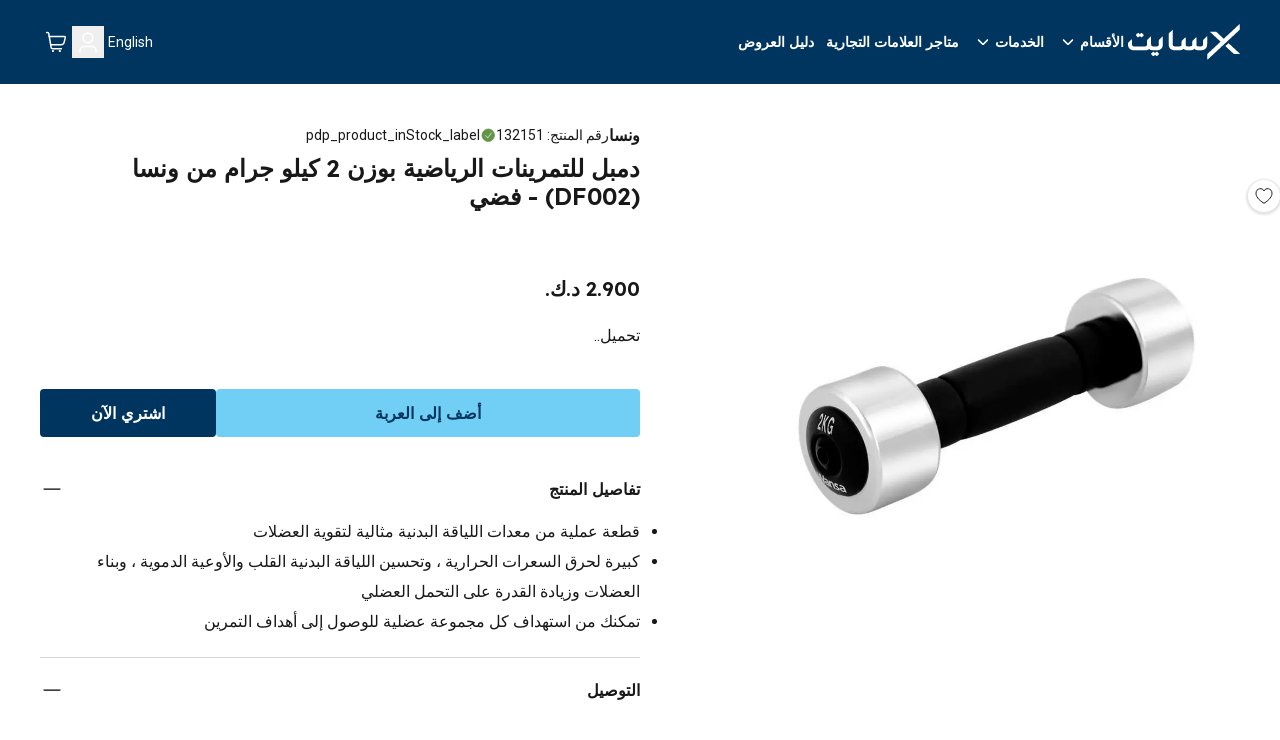

--- FILE ---
content_type: text/html; charset=utf-8
request_url: https://www.xcite.com/ar-kw/wansa-2kg-training-dumbbell-df002-silver/p
body_size: 62676
content:
<!DOCTYPE html><html lang="ar-KW" dir="rtl"><head><meta charSet="UTF-8"/><meta name="viewport" content="width=device-width, initial-scale=1.0"/><meta http-equiv="X-UA-Compatible" content="ie=edge"/><meta name="p:domain_verify" content="540cd615c8bed8c7c3b527f7796cdd2c"/><meta name="robots" content="index, follow"/><link rel="alternate" hrefLang="ar-KW" href="https://www.xcite.com/ar-KW/wansa-2kg-training-dumbbell-df002-silver/p"/><link rel="alternate" hrefLang="en-KW" href="https://www.xcite.com/wansa-2kg-training-dumbbell-df002-silver/p"/><link rel="alternate" hrefLang="x-default" href="https://www.xcite.com/ar-KW/wansa-2kg-training-dumbbell-df002-silver/p"/><link rel="canonical" href="https://www.xcite.com/ar-KW/wansa-2kg-training-dumbbell-df002-silver/p"/><title>دمبل للتمرينات الرياضية | ونسا | اكسايت الكويت</title><meta name="description" content="دمبل للتمرينات الرياضية من ونسا . متوفر الان عبر موقع اكسايت الغانم الكويت ."/><script type="application/ld+json">{
              "@context": "https://schema.org/",
              "@type": "ElectronicsStore",
              "brand": {
                "@type": "Thing",
                "name": "Xcite"
              },
              "name": "اكسايت | موقع اكس سايت للتسوق اون لاين في الكويت من الكترونيات الغانم",
              "legalName": "Xcite General Trading Co. SPC",
              "description": "اكسايت الكترونيات الغانم هو المصدر الموثوق به في الكويت للتسوق اون لاين بأقوى ضمان وأفضل سعر لشراء الجوالات و أجهزة الكمبيوتر و أجهزة المنزل و المطبخ. تعرف على عروض اليوم واسعار سوق الكويت واشتري اونلاين!",
              "url": "https://www.xcite.com/ar-KW",
              "contactPoint": {
                "@type": "ContactPoint",
                "email":"Xsupport@xcite.com",
                "telephone": "1803535",
                "contactType": "Customer Support"
              },
              "openingHours": "Mo,Tu,We,Th,Fr,Sa,Su 09:00-22:00",
              "logo": "https://www.xcite.com/assets/icons/xcite-logo.png",
              "image": "https://www.xcite.com/assets/icons/xcite-logo.png",
              "sameAs": ["https://twitter.com/xcitealghanim", "https://www.facebook.com/XcitebyAlghanim", "https://instagram.com/xcitealghanim", "https://www.snapchat.com/@xcitealghanim", "https://www.tiktok.com/@xcitealghanim", "https://www.youtube.com/user/Xcitealghanim"],
              "address": {"@type": "PostalAddress", "streetAddress": "Al-Shuhada Street", "addressLocality": "Sharq", "addressRegion": "Kuwait", "postalCode": "13001"}

            }</script><link rel="preload" as="image" imageSrcSet="https://cdn.media.amplience.net/i/xcite/132151-01?img404=default&amp;w=1080&amp;qlt=75&amp;fmt=auto 1x, https://cdn.media.amplience.net/i/xcite/132151-01?img404=default&amp;w=2048&amp;qlt=75&amp;fmt=auto 2x"/><link rel="preload" as="image" imageSrcSet="https://cdn.media.amplience.net/i/xcite/132151-02?img404=default&amp;w=1080&amp;qlt=75&amp;fmt=auto 1x, https://cdn.media.amplience.net/i/xcite/132151-02?img404=default&amp;w=2048&amp;qlt=75&amp;fmt=auto 2x"/><meta name="next-head-count" content="14"/><link rel="preconnect" href="https://fonts.googleapis.com"/><link rel="preconnect" href="https://fonts.gstatic.com" crossorigin="anonymous"/><link rel="stylesheet" media="print" data-href="https://fonts.googleapis.com/css2?family=Lexend:wght@300;600&amp;family=Roboto:wght@400;700&amp;family=Tajawal:wght@300;500;700&amp;display=swap"/><noscript><link rel="stylesheet" data-href="https://fonts.googleapis.com/css2?family=Lexend:wght@300;600&amp;family=Roboto:wght@400;700&amp;family=Tajawal:wght@300;500;700&amp;display=swap"/></noscript><link rel="prefetch" href="https://cdn.jsdelivr.net/npm/instantsearch.css@7.3.1/themes/reset-min.css" as="style" integrity="sha256-t2ATOGCtAIZNnzER679jwcFcKYfLlw01gli6F6oszk8=" crossorigin="anonymous"/><link rel="preconnect" href="https://fonts.gstatic.com" crossorigin /><link rel="preload" href="/_next/static/css/ce534c54efc7d2e0.css" as="style"/><link rel="stylesheet" href="/_next/static/css/ce534c54efc7d2e0.css" data-n-g=""/><link rel="preload" href="/_next/static/css/49c97e5d6e97c892.css" as="style"/><link rel="stylesheet" href="/_next/static/css/49c97e5d6e97c892.css" data-n-p=""/><link rel="preload" href="/_next/static/css/ac77ecbbb28e9148.css" as="style"/><link rel="stylesheet" href="/_next/static/css/ac77ecbbb28e9148.css" data-n-p=""/><noscript data-n-css=""></noscript><script defer="" nomodule="" src="/_next/static/chunks/polyfills-42372ed130431b0a.js"></script><script src="https://ajax.googleapis.com/ajax/libs/jquery/3.6.0/jquery.min.js" defer="" data-nscript="beforeInteractive"></script><script src="/_next/static/chunks/webpack-8dd09aa3eca154e6.js" defer=""></script><script src="/_next/static/chunks/framework-e952fed463eb8e34.js" defer=""></script><script src="/_next/static/chunks/main-e84b8557ee6d5656.js" defer=""></script><script src="/_next/static/chunks/pages/_app-49dfd59aaae300e8.js" defer=""></script><script src="/_next/static/chunks/7d0bf13e-19dab5a1dd871f79.js" defer=""></script><script src="/_next/static/chunks/5c0b189e-88a4c9ffb3caa532.js" defer=""></script><script src="/_next/static/chunks/664-d98bd69cb3aa1387.js" defer=""></script><script src="/_next/static/chunks/134-af6b134b41521bc8.js" defer=""></script><script src="/_next/static/chunks/407-a917e958c5dec60b.js" defer=""></script><script src="/_next/static/chunks/114-86535a61d272cbfd.js" defer=""></script><script src="/_next/static/chunks/pages/product/%5B%5B...slug%5D%5D-df68742419a20511.js" defer=""></script><script src="/_next/static/z03tTFDO3nhWSkMHAeICc/_buildManifest.js" defer=""></script><script src="/_next/static/z03tTFDO3nhWSkMHAeICc/_ssgManifest.js" defer=""></script><style data-href="https://fonts.googleapis.com/css2?family=Lexend:wght@300;600&family=Roboto:wght@400;700&family=Tajawal:wght@300;500;700&display=swap">@font-face{font-family:'Lexend';font-style:normal;font-weight:300;font-display:swap;src:url(https://fonts.gstatic.com/l/font?kit=wlptgwvFAVdoq2_F94zlCfv0bz1WC2UW_LM&skey=77476a9438b362c8&v=v26) format('woff')}@font-face{font-family:'Lexend';font-style:normal;font-weight:600;font-display:swap;src:url(https://fonts.gstatic.com/l/font?kit=wlptgwvFAVdoq2_F94zlCfv0bz1WC-UR_LM&skey=77476a9438b362c8&v=v26) format('woff')}@font-face{font-family:'Roboto';font-style:normal;font-weight:400;font-stretch:normal;font-display:swap;src:url(https://fonts.gstatic.com/l/font?kit=KFOMCnqEu92Fr1ME7kSn66aGLdTylUAMQXC89YmC2DPNWubEbWmQ&skey=a0a0114a1dcab3ac&v=v50) format('woff')}@font-face{font-family:'Roboto';font-style:normal;font-weight:700;font-stretch:normal;font-display:swap;src:url(https://fonts.gstatic.com/l/font?kit=KFOMCnqEu92Fr1ME7kSn66aGLdTylUAMQXC89YmC2DPNWuYjammQ&skey=a0a0114a1dcab3ac&v=v50) format('woff')}@font-face{font-family:'Tajawal';font-style:normal;font-weight:300;font-display:swap;src:url(https://fonts.gstatic.com/l/font?kit=Iurf6YBj_oCad4k1l5qjLrU&skey=903211da6d95d408&v=v12) format('woff')}@font-face{font-family:'Tajawal';font-style:normal;font-weight:500;font-display:swap;src:url(https://fonts.gstatic.com/l/font?kit=Iurf6YBj_oCad4k1l8KiLrU&skey=5ed604fea35b581d&v=v12) format('woff')}@font-face{font-family:'Tajawal';font-style:normal;font-weight:700;font-display:swap;src:url(https://fonts.gstatic.com/l/font?kit=Iurf6YBj_oCad4k1l4qkLrU&skey=ac892a66ca3d9b4d&v=v12) format('woff')}@font-face{font-family:'Lexend';font-style:normal;font-weight:300;font-display:swap;src:url(https://fonts.gstatic.com/s/lexend/v26/wlpwgwvFAVdoq2_v9KQU82RHaBBX.woff2) format('woff2');unicode-range:U+0102-0103,U+0110-0111,U+0128-0129,U+0168-0169,U+01A0-01A1,U+01AF-01B0,U+0300-0301,U+0303-0304,U+0308-0309,U+0323,U+0329,U+1EA0-1EF9,U+20AB}@font-face{font-family:'Lexend';font-style:normal;font-weight:300;font-display:swap;src:url(https://fonts.gstatic.com/s/lexend/v26/wlpwgwvFAVdoq2_v9aQU82RHaBBX.woff2) format('woff2');unicode-range:U+0100-02BA,U+02BD-02C5,U+02C7-02CC,U+02CE-02D7,U+02DD-02FF,U+0304,U+0308,U+0329,U+1D00-1DBF,U+1E00-1E9F,U+1EF2-1EFF,U+2020,U+20A0-20AB,U+20AD-20C0,U+2113,U+2C60-2C7F,U+A720-A7FF}@font-face{font-family:'Lexend';font-style:normal;font-weight:300;font-display:swap;src:url(https://fonts.gstatic.com/s/lexend/v26/wlpwgwvFAVdoq2_v-6QU82RHaA.woff2) format('woff2');unicode-range:U+0000-00FF,U+0131,U+0152-0153,U+02BB-02BC,U+02C6,U+02DA,U+02DC,U+0304,U+0308,U+0329,U+2000-206F,U+20AC,U+2122,U+2191,U+2193,U+2212,U+2215,U+FEFF,U+FFFD}@font-face{font-family:'Lexend';font-style:normal;font-weight:600;font-display:swap;src:url(https://fonts.gstatic.com/s/lexend/v26/wlpwgwvFAVdoq2_v9KQU82RHaBBX.woff2) format('woff2');unicode-range:U+0102-0103,U+0110-0111,U+0128-0129,U+0168-0169,U+01A0-01A1,U+01AF-01B0,U+0300-0301,U+0303-0304,U+0308-0309,U+0323,U+0329,U+1EA0-1EF9,U+20AB}@font-face{font-family:'Lexend';font-style:normal;font-weight:600;font-display:swap;src:url(https://fonts.gstatic.com/s/lexend/v26/wlpwgwvFAVdoq2_v9aQU82RHaBBX.woff2) format('woff2');unicode-range:U+0100-02BA,U+02BD-02C5,U+02C7-02CC,U+02CE-02D7,U+02DD-02FF,U+0304,U+0308,U+0329,U+1D00-1DBF,U+1E00-1E9F,U+1EF2-1EFF,U+2020,U+20A0-20AB,U+20AD-20C0,U+2113,U+2C60-2C7F,U+A720-A7FF}@font-face{font-family:'Lexend';font-style:normal;font-weight:600;font-display:swap;src:url(https://fonts.gstatic.com/s/lexend/v26/wlpwgwvFAVdoq2_v-6QU82RHaA.woff2) format('woff2');unicode-range:U+0000-00FF,U+0131,U+0152-0153,U+02BB-02BC,U+02C6,U+02DA,U+02DC,U+0304,U+0308,U+0329,U+2000-206F,U+20AC,U+2122,U+2191,U+2193,U+2212,U+2215,U+FEFF,U+FFFD}@font-face{font-family:'Roboto';font-style:normal;font-weight:400;font-stretch:100%;font-display:swap;src:url(https://fonts.gstatic.com/s/roboto/v50/KFO7CnqEu92Fr1ME7kSn66aGLdTylUAMa3GUBHMdazTgWw.woff2) format('woff2');unicode-range:U+0460-052F,U+1C80-1C8A,U+20B4,U+2DE0-2DFF,U+A640-A69F,U+FE2E-FE2F}@font-face{font-family:'Roboto';font-style:normal;font-weight:400;font-stretch:100%;font-display:swap;src:url(https://fonts.gstatic.com/s/roboto/v50/KFO7CnqEu92Fr1ME7kSn66aGLdTylUAMa3iUBHMdazTgWw.woff2) format('woff2');unicode-range:U+0301,U+0400-045F,U+0490-0491,U+04B0-04B1,U+2116}@font-face{font-family:'Roboto';font-style:normal;font-weight:400;font-stretch:100%;font-display:swap;src:url(https://fonts.gstatic.com/s/roboto/v50/KFO7CnqEu92Fr1ME7kSn66aGLdTylUAMa3CUBHMdazTgWw.woff2) format('woff2');unicode-range:U+1F00-1FFF}@font-face{font-family:'Roboto';font-style:normal;font-weight:400;font-stretch:100%;font-display:swap;src:url(https://fonts.gstatic.com/s/roboto/v50/KFO7CnqEu92Fr1ME7kSn66aGLdTylUAMa3-UBHMdazTgWw.woff2) format('woff2');unicode-range:U+0370-0377,U+037A-037F,U+0384-038A,U+038C,U+038E-03A1,U+03A3-03FF}@font-face{font-family:'Roboto';font-style:normal;font-weight:400;font-stretch:100%;font-display:swap;src:url(https://fonts.gstatic.com/s/roboto/v50/KFO7CnqEu92Fr1ME7kSn66aGLdTylUAMawCUBHMdazTgWw.woff2) format('woff2');unicode-range:U+0302-0303,U+0305,U+0307-0308,U+0310,U+0312,U+0315,U+031A,U+0326-0327,U+032C,U+032F-0330,U+0332-0333,U+0338,U+033A,U+0346,U+034D,U+0391-03A1,U+03A3-03A9,U+03B1-03C9,U+03D1,U+03D5-03D6,U+03F0-03F1,U+03F4-03F5,U+2016-2017,U+2034-2038,U+203C,U+2040,U+2043,U+2047,U+2050,U+2057,U+205F,U+2070-2071,U+2074-208E,U+2090-209C,U+20D0-20DC,U+20E1,U+20E5-20EF,U+2100-2112,U+2114-2115,U+2117-2121,U+2123-214F,U+2190,U+2192,U+2194-21AE,U+21B0-21E5,U+21F1-21F2,U+21F4-2211,U+2213-2214,U+2216-22FF,U+2308-230B,U+2310,U+2319,U+231C-2321,U+2336-237A,U+237C,U+2395,U+239B-23B7,U+23D0,U+23DC-23E1,U+2474-2475,U+25AF,U+25B3,U+25B7,U+25BD,U+25C1,U+25CA,U+25CC,U+25FB,U+266D-266F,U+27C0-27FF,U+2900-2AFF,U+2B0E-2B11,U+2B30-2B4C,U+2BFE,U+3030,U+FF5B,U+FF5D,U+1D400-1D7FF,U+1EE00-1EEFF}@font-face{font-family:'Roboto';font-style:normal;font-weight:400;font-stretch:100%;font-display:swap;src:url(https://fonts.gstatic.com/s/roboto/v50/KFO7CnqEu92Fr1ME7kSn66aGLdTylUAMaxKUBHMdazTgWw.woff2) format('woff2');unicode-range:U+0001-000C,U+000E-001F,U+007F-009F,U+20DD-20E0,U+20E2-20E4,U+2150-218F,U+2190,U+2192,U+2194-2199,U+21AF,U+21E6-21F0,U+21F3,U+2218-2219,U+2299,U+22C4-22C6,U+2300-243F,U+2440-244A,U+2460-24FF,U+25A0-27BF,U+2800-28FF,U+2921-2922,U+2981,U+29BF,U+29EB,U+2B00-2BFF,U+4DC0-4DFF,U+FFF9-FFFB,U+10140-1018E,U+10190-1019C,U+101A0,U+101D0-101FD,U+102E0-102FB,U+10E60-10E7E,U+1D2C0-1D2D3,U+1D2E0-1D37F,U+1F000-1F0FF,U+1F100-1F1AD,U+1F1E6-1F1FF,U+1F30D-1F30F,U+1F315,U+1F31C,U+1F31E,U+1F320-1F32C,U+1F336,U+1F378,U+1F37D,U+1F382,U+1F393-1F39F,U+1F3A7-1F3A8,U+1F3AC-1F3AF,U+1F3C2,U+1F3C4-1F3C6,U+1F3CA-1F3CE,U+1F3D4-1F3E0,U+1F3ED,U+1F3F1-1F3F3,U+1F3F5-1F3F7,U+1F408,U+1F415,U+1F41F,U+1F426,U+1F43F,U+1F441-1F442,U+1F444,U+1F446-1F449,U+1F44C-1F44E,U+1F453,U+1F46A,U+1F47D,U+1F4A3,U+1F4B0,U+1F4B3,U+1F4B9,U+1F4BB,U+1F4BF,U+1F4C8-1F4CB,U+1F4D6,U+1F4DA,U+1F4DF,U+1F4E3-1F4E6,U+1F4EA-1F4ED,U+1F4F7,U+1F4F9-1F4FB,U+1F4FD-1F4FE,U+1F503,U+1F507-1F50B,U+1F50D,U+1F512-1F513,U+1F53E-1F54A,U+1F54F-1F5FA,U+1F610,U+1F650-1F67F,U+1F687,U+1F68D,U+1F691,U+1F694,U+1F698,U+1F6AD,U+1F6B2,U+1F6B9-1F6BA,U+1F6BC,U+1F6C6-1F6CF,U+1F6D3-1F6D7,U+1F6E0-1F6EA,U+1F6F0-1F6F3,U+1F6F7-1F6FC,U+1F700-1F7FF,U+1F800-1F80B,U+1F810-1F847,U+1F850-1F859,U+1F860-1F887,U+1F890-1F8AD,U+1F8B0-1F8BB,U+1F8C0-1F8C1,U+1F900-1F90B,U+1F93B,U+1F946,U+1F984,U+1F996,U+1F9E9,U+1FA00-1FA6F,U+1FA70-1FA7C,U+1FA80-1FA89,U+1FA8F-1FAC6,U+1FACE-1FADC,U+1FADF-1FAE9,U+1FAF0-1FAF8,U+1FB00-1FBFF}@font-face{font-family:'Roboto';font-style:normal;font-weight:400;font-stretch:100%;font-display:swap;src:url(https://fonts.gstatic.com/s/roboto/v50/KFO7CnqEu92Fr1ME7kSn66aGLdTylUAMa3OUBHMdazTgWw.woff2) format('woff2');unicode-range:U+0102-0103,U+0110-0111,U+0128-0129,U+0168-0169,U+01A0-01A1,U+01AF-01B0,U+0300-0301,U+0303-0304,U+0308-0309,U+0323,U+0329,U+1EA0-1EF9,U+20AB}@font-face{font-family:'Roboto';font-style:normal;font-weight:400;font-stretch:100%;font-display:swap;src:url(https://fonts.gstatic.com/s/roboto/v50/KFO7CnqEu92Fr1ME7kSn66aGLdTylUAMa3KUBHMdazTgWw.woff2) format('woff2');unicode-range:U+0100-02BA,U+02BD-02C5,U+02C7-02CC,U+02CE-02D7,U+02DD-02FF,U+0304,U+0308,U+0329,U+1D00-1DBF,U+1E00-1E9F,U+1EF2-1EFF,U+2020,U+20A0-20AB,U+20AD-20C0,U+2113,U+2C60-2C7F,U+A720-A7FF}@font-face{font-family:'Roboto';font-style:normal;font-weight:400;font-stretch:100%;font-display:swap;src:url(https://fonts.gstatic.com/s/roboto/v50/KFO7CnqEu92Fr1ME7kSn66aGLdTylUAMa3yUBHMdazQ.woff2) format('woff2');unicode-range:U+0000-00FF,U+0131,U+0152-0153,U+02BB-02BC,U+02C6,U+02DA,U+02DC,U+0304,U+0308,U+0329,U+2000-206F,U+20AC,U+2122,U+2191,U+2193,U+2212,U+2215,U+FEFF,U+FFFD}@font-face{font-family:'Roboto';font-style:normal;font-weight:700;font-stretch:100%;font-display:swap;src:url(https://fonts.gstatic.com/s/roboto/v50/KFO7CnqEu92Fr1ME7kSn66aGLdTylUAMa3GUBHMdazTgWw.woff2) format('woff2');unicode-range:U+0460-052F,U+1C80-1C8A,U+20B4,U+2DE0-2DFF,U+A640-A69F,U+FE2E-FE2F}@font-face{font-family:'Roboto';font-style:normal;font-weight:700;font-stretch:100%;font-display:swap;src:url(https://fonts.gstatic.com/s/roboto/v50/KFO7CnqEu92Fr1ME7kSn66aGLdTylUAMa3iUBHMdazTgWw.woff2) format('woff2');unicode-range:U+0301,U+0400-045F,U+0490-0491,U+04B0-04B1,U+2116}@font-face{font-family:'Roboto';font-style:normal;font-weight:700;font-stretch:100%;font-display:swap;src:url(https://fonts.gstatic.com/s/roboto/v50/KFO7CnqEu92Fr1ME7kSn66aGLdTylUAMa3CUBHMdazTgWw.woff2) format('woff2');unicode-range:U+1F00-1FFF}@font-face{font-family:'Roboto';font-style:normal;font-weight:700;font-stretch:100%;font-display:swap;src:url(https://fonts.gstatic.com/s/roboto/v50/KFO7CnqEu92Fr1ME7kSn66aGLdTylUAMa3-UBHMdazTgWw.woff2) format('woff2');unicode-range:U+0370-0377,U+037A-037F,U+0384-038A,U+038C,U+038E-03A1,U+03A3-03FF}@font-face{font-family:'Roboto';font-style:normal;font-weight:700;font-stretch:100%;font-display:swap;src:url(https://fonts.gstatic.com/s/roboto/v50/KFO7CnqEu92Fr1ME7kSn66aGLdTylUAMawCUBHMdazTgWw.woff2) format('woff2');unicode-range:U+0302-0303,U+0305,U+0307-0308,U+0310,U+0312,U+0315,U+031A,U+0326-0327,U+032C,U+032F-0330,U+0332-0333,U+0338,U+033A,U+0346,U+034D,U+0391-03A1,U+03A3-03A9,U+03B1-03C9,U+03D1,U+03D5-03D6,U+03F0-03F1,U+03F4-03F5,U+2016-2017,U+2034-2038,U+203C,U+2040,U+2043,U+2047,U+2050,U+2057,U+205F,U+2070-2071,U+2074-208E,U+2090-209C,U+20D0-20DC,U+20E1,U+20E5-20EF,U+2100-2112,U+2114-2115,U+2117-2121,U+2123-214F,U+2190,U+2192,U+2194-21AE,U+21B0-21E5,U+21F1-21F2,U+21F4-2211,U+2213-2214,U+2216-22FF,U+2308-230B,U+2310,U+2319,U+231C-2321,U+2336-237A,U+237C,U+2395,U+239B-23B7,U+23D0,U+23DC-23E1,U+2474-2475,U+25AF,U+25B3,U+25B7,U+25BD,U+25C1,U+25CA,U+25CC,U+25FB,U+266D-266F,U+27C0-27FF,U+2900-2AFF,U+2B0E-2B11,U+2B30-2B4C,U+2BFE,U+3030,U+FF5B,U+FF5D,U+1D400-1D7FF,U+1EE00-1EEFF}@font-face{font-family:'Roboto';font-style:normal;font-weight:700;font-stretch:100%;font-display:swap;src:url(https://fonts.gstatic.com/s/roboto/v50/KFO7CnqEu92Fr1ME7kSn66aGLdTylUAMaxKUBHMdazTgWw.woff2) format('woff2');unicode-range:U+0001-000C,U+000E-001F,U+007F-009F,U+20DD-20E0,U+20E2-20E4,U+2150-218F,U+2190,U+2192,U+2194-2199,U+21AF,U+21E6-21F0,U+21F3,U+2218-2219,U+2299,U+22C4-22C6,U+2300-243F,U+2440-244A,U+2460-24FF,U+25A0-27BF,U+2800-28FF,U+2921-2922,U+2981,U+29BF,U+29EB,U+2B00-2BFF,U+4DC0-4DFF,U+FFF9-FFFB,U+10140-1018E,U+10190-1019C,U+101A0,U+101D0-101FD,U+102E0-102FB,U+10E60-10E7E,U+1D2C0-1D2D3,U+1D2E0-1D37F,U+1F000-1F0FF,U+1F100-1F1AD,U+1F1E6-1F1FF,U+1F30D-1F30F,U+1F315,U+1F31C,U+1F31E,U+1F320-1F32C,U+1F336,U+1F378,U+1F37D,U+1F382,U+1F393-1F39F,U+1F3A7-1F3A8,U+1F3AC-1F3AF,U+1F3C2,U+1F3C4-1F3C6,U+1F3CA-1F3CE,U+1F3D4-1F3E0,U+1F3ED,U+1F3F1-1F3F3,U+1F3F5-1F3F7,U+1F408,U+1F415,U+1F41F,U+1F426,U+1F43F,U+1F441-1F442,U+1F444,U+1F446-1F449,U+1F44C-1F44E,U+1F453,U+1F46A,U+1F47D,U+1F4A3,U+1F4B0,U+1F4B3,U+1F4B9,U+1F4BB,U+1F4BF,U+1F4C8-1F4CB,U+1F4D6,U+1F4DA,U+1F4DF,U+1F4E3-1F4E6,U+1F4EA-1F4ED,U+1F4F7,U+1F4F9-1F4FB,U+1F4FD-1F4FE,U+1F503,U+1F507-1F50B,U+1F50D,U+1F512-1F513,U+1F53E-1F54A,U+1F54F-1F5FA,U+1F610,U+1F650-1F67F,U+1F687,U+1F68D,U+1F691,U+1F694,U+1F698,U+1F6AD,U+1F6B2,U+1F6B9-1F6BA,U+1F6BC,U+1F6C6-1F6CF,U+1F6D3-1F6D7,U+1F6E0-1F6EA,U+1F6F0-1F6F3,U+1F6F7-1F6FC,U+1F700-1F7FF,U+1F800-1F80B,U+1F810-1F847,U+1F850-1F859,U+1F860-1F887,U+1F890-1F8AD,U+1F8B0-1F8BB,U+1F8C0-1F8C1,U+1F900-1F90B,U+1F93B,U+1F946,U+1F984,U+1F996,U+1F9E9,U+1FA00-1FA6F,U+1FA70-1FA7C,U+1FA80-1FA89,U+1FA8F-1FAC6,U+1FACE-1FADC,U+1FADF-1FAE9,U+1FAF0-1FAF8,U+1FB00-1FBFF}@font-face{font-family:'Roboto';font-style:normal;font-weight:700;font-stretch:100%;font-display:swap;src:url(https://fonts.gstatic.com/s/roboto/v50/KFO7CnqEu92Fr1ME7kSn66aGLdTylUAMa3OUBHMdazTgWw.woff2) format('woff2');unicode-range:U+0102-0103,U+0110-0111,U+0128-0129,U+0168-0169,U+01A0-01A1,U+01AF-01B0,U+0300-0301,U+0303-0304,U+0308-0309,U+0323,U+0329,U+1EA0-1EF9,U+20AB}@font-face{font-family:'Roboto';font-style:normal;font-weight:700;font-stretch:100%;font-display:swap;src:url(https://fonts.gstatic.com/s/roboto/v50/KFO7CnqEu92Fr1ME7kSn66aGLdTylUAMa3KUBHMdazTgWw.woff2) format('woff2');unicode-range:U+0100-02BA,U+02BD-02C5,U+02C7-02CC,U+02CE-02D7,U+02DD-02FF,U+0304,U+0308,U+0329,U+1D00-1DBF,U+1E00-1E9F,U+1EF2-1EFF,U+2020,U+20A0-20AB,U+20AD-20C0,U+2113,U+2C60-2C7F,U+A720-A7FF}@font-face{font-family:'Roboto';font-style:normal;font-weight:700;font-stretch:100%;font-display:swap;src:url(https://fonts.gstatic.com/s/roboto/v50/KFO7CnqEu92Fr1ME7kSn66aGLdTylUAMa3yUBHMdazQ.woff2) format('woff2');unicode-range:U+0000-00FF,U+0131,U+0152-0153,U+02BB-02BC,U+02C6,U+02DA,U+02DC,U+0304,U+0308,U+0329,U+2000-206F,U+20AC,U+2122,U+2191,U+2193,U+2212,U+2215,U+FEFF,U+FFFD}@font-face{font-family:'Tajawal';font-style:normal;font-weight:300;font-display:swap;src:url(https://fonts.gstatic.com/s/tajawal/v12/Iurf6YBj_oCad4k1l5qjHrRpiZtK6GwN9w.woff2) format('woff2');unicode-range:U+0600-06FF,U+0750-077F,U+0870-088E,U+0890-0891,U+0897-08E1,U+08E3-08FF,U+200C-200E,U+2010-2011,U+204F,U+2E41,U+FB50-FDFF,U+FE70-FE74,U+FE76-FEFC,U+102E0-102FB,U+10E60-10E7E,U+10EC2-10EC4,U+10EFC-10EFF,U+1EE00-1EE03,U+1EE05-1EE1F,U+1EE21-1EE22,U+1EE24,U+1EE27,U+1EE29-1EE32,U+1EE34-1EE37,U+1EE39,U+1EE3B,U+1EE42,U+1EE47,U+1EE49,U+1EE4B,U+1EE4D-1EE4F,U+1EE51-1EE52,U+1EE54,U+1EE57,U+1EE59,U+1EE5B,U+1EE5D,U+1EE5F,U+1EE61-1EE62,U+1EE64,U+1EE67-1EE6A,U+1EE6C-1EE72,U+1EE74-1EE77,U+1EE79-1EE7C,U+1EE7E,U+1EE80-1EE89,U+1EE8B-1EE9B,U+1EEA1-1EEA3,U+1EEA5-1EEA9,U+1EEAB-1EEBB,U+1EEF0-1EEF1}@font-face{font-family:'Tajawal';font-style:normal;font-weight:300;font-display:swap;src:url(https://fonts.gstatic.com/s/tajawal/v12/Iurf6YBj_oCad4k1l5qjHrFpiZtK6Gw.woff2) format('woff2');unicode-range:U+0000-00FF,U+0131,U+0152-0153,U+02BB-02BC,U+02C6,U+02DA,U+02DC,U+0304,U+0308,U+0329,U+2000-206F,U+20AC,U+2122,U+2191,U+2193,U+2212,U+2215,U+FEFF,U+FFFD}@font-face{font-family:'Tajawal';font-style:normal;font-weight:500;font-display:swap;src:url(https://fonts.gstatic.com/s/tajawal/v12/Iurf6YBj_oCad4k1l8KiHrRpiZtK6GwN9w.woff2) format('woff2');unicode-range:U+0600-06FF,U+0750-077F,U+0870-088E,U+0890-0891,U+0897-08E1,U+08E3-08FF,U+200C-200E,U+2010-2011,U+204F,U+2E41,U+FB50-FDFF,U+FE70-FE74,U+FE76-FEFC,U+102E0-102FB,U+10E60-10E7E,U+10EC2-10EC4,U+10EFC-10EFF,U+1EE00-1EE03,U+1EE05-1EE1F,U+1EE21-1EE22,U+1EE24,U+1EE27,U+1EE29-1EE32,U+1EE34-1EE37,U+1EE39,U+1EE3B,U+1EE42,U+1EE47,U+1EE49,U+1EE4B,U+1EE4D-1EE4F,U+1EE51-1EE52,U+1EE54,U+1EE57,U+1EE59,U+1EE5B,U+1EE5D,U+1EE5F,U+1EE61-1EE62,U+1EE64,U+1EE67-1EE6A,U+1EE6C-1EE72,U+1EE74-1EE77,U+1EE79-1EE7C,U+1EE7E,U+1EE80-1EE89,U+1EE8B-1EE9B,U+1EEA1-1EEA3,U+1EEA5-1EEA9,U+1EEAB-1EEBB,U+1EEF0-1EEF1}@font-face{font-family:'Tajawal';font-style:normal;font-weight:500;font-display:swap;src:url(https://fonts.gstatic.com/s/tajawal/v12/Iurf6YBj_oCad4k1l8KiHrFpiZtK6Gw.woff2) format('woff2');unicode-range:U+0000-00FF,U+0131,U+0152-0153,U+02BB-02BC,U+02C6,U+02DA,U+02DC,U+0304,U+0308,U+0329,U+2000-206F,U+20AC,U+2122,U+2191,U+2193,U+2212,U+2215,U+FEFF,U+FFFD}@font-face{font-family:'Tajawal';font-style:normal;font-weight:700;font-display:swap;src:url(https://fonts.gstatic.com/s/tajawal/v12/Iurf6YBj_oCad4k1l4qkHrRpiZtK6GwN9w.woff2) format('woff2');unicode-range:U+0600-06FF,U+0750-077F,U+0870-088E,U+0890-0891,U+0897-08E1,U+08E3-08FF,U+200C-200E,U+2010-2011,U+204F,U+2E41,U+FB50-FDFF,U+FE70-FE74,U+FE76-FEFC,U+102E0-102FB,U+10E60-10E7E,U+10EC2-10EC4,U+10EFC-10EFF,U+1EE00-1EE03,U+1EE05-1EE1F,U+1EE21-1EE22,U+1EE24,U+1EE27,U+1EE29-1EE32,U+1EE34-1EE37,U+1EE39,U+1EE3B,U+1EE42,U+1EE47,U+1EE49,U+1EE4B,U+1EE4D-1EE4F,U+1EE51-1EE52,U+1EE54,U+1EE57,U+1EE59,U+1EE5B,U+1EE5D,U+1EE5F,U+1EE61-1EE62,U+1EE64,U+1EE67-1EE6A,U+1EE6C-1EE72,U+1EE74-1EE77,U+1EE79-1EE7C,U+1EE7E,U+1EE80-1EE89,U+1EE8B-1EE9B,U+1EEA1-1EEA3,U+1EEA5-1EEA9,U+1EEAB-1EEBB,U+1EEF0-1EEF1}@font-face{font-family:'Tajawal';font-style:normal;font-weight:700;font-display:swap;src:url(https://fonts.gstatic.com/s/tajawal/v12/Iurf6YBj_oCad4k1l4qkHrFpiZtK6Gw.woff2) format('woff2');unicode-range:U+0000-00FF,U+0131,U+0152-0153,U+02BB-02BC,U+02C6,U+02DA,U+02DC,U+0304,U+0308,U+0329,U+2000-206F,U+20AC,U+2122,U+2191,U+2193,U+2212,U+2215,U+FEFF,U+FFFD}</style></head><body><noscript><iframe src="https://www.googletagmanager.com/ns.html?id=GTM-KGNTST" height="0" width="0" style="display:none;visibility:hidden"></iframe></noscript><div id="__next"><header class="Header_headerWrapper__uF9Fn " data-cs-capture="true"><div class="Header_header__lQLoK"><div class="w-9 sp:w-28 flex-none z-50 Header_headerLogo__BQ_pI"><a href="/ar-KW"><img src="/assets/icons/logoAr.svg" alt="Xcite Logo" width="1178" height="402" loading="eager" decoding="async"/></a></div><button class="Header_headerMenu__XyeaB"><svg width="24" height="24" viewBox="0 0 24 24" fill="current" xmlns="http://www.w3.org/2000/svg" class="w-6 h-6" stroke="white"><path d="M3 17.5391H21.75" stroke="white" stroke-width="1.5" stroke-linecap="round" stroke-linejoin="round"></path><path d="M3 11.7695H21.75" stroke="white" stroke-width="1.5" stroke-linecap="round" stroke-linejoin="round"></path><path d="M3 6H21.75" stroke="white" stroke-width="1.5" stroke-linecap="round" stroke-linejoin="round"></path></svg></button><div class="hidden Header_navigationWrapper__PmYYV"><div class="sm:hidden text-black mb-5 flex justify-end"><a href="/wansa-2kg-training-dumbbell-df002-silver/p" class="block typography-small cursor-pointer p-1 z-50 border-[1px] border-primary-900 rounded text-primary-900 inline-block px-3 py-2 text-3xl">English</a></div><div><div class="Header_navigationLink__yUNWB Header_navigationLinkWithChildren__Mc29j false hidden sp:block">الأقسام<svg width="100%" height="100%" viewBox="0 0 24 24" fill="none" xmlns="http://www.w3.org/2000/svg" class="text-white w-6 h-6 stroke-current hidden sp:block"><path d="M16.5 10L12.212 14.2876C12.1842 14.3155 12.1511 14.3376 12.1148 14.3527C12.0784 14.3677 12.0394 14.3755 12 14.3755C11.9606 14.3755 11.9216 14.3677 11.8852 14.3527C11.8489 14.3376 11.8158 14.3155 11.788 14.2876L7.5 10" stroke="current" stroke-width="1.5" stroke-linecap="round" stroke-linejoin="round"></path></svg></div><span class="Header_navigationLink__yUNWB false block sp:hidden">الأقسام</span><div class="Header_navigationFlyout__3RTIn sp:hidden"><div class="bg-white sp:px-10 sp:py-12 sp:min-w-[480px]"><ul class="mb-5"><li class="py-3 sp:px-5 cursor-pointer active:bg-primary-50 rounded bg-white"><div class="flex flex-row justify-between items-center"><h5>الكمبيوترات و التابلت</h5><svg width="100%" height="100%" fill="none" stroke="current" stroke-width="1.5" stroke-linecap="round" stroke-linejoin="round" xmlns="http://www.w3.org/2000/svg" class="text-black w-8 h-4 stroke-current ltr:rotate-180"><path d="M11.67 5 6.906 9.764a.333.333 0 0 0 0 .472L11.67 15"></path></svg></div></li><li class="py-3 sp:px-5 cursor-pointer active:bg-primary-50 rounded bg-white"><div class="flex flex-row justify-between items-center"><h5>الهواتف والسماعات</h5><svg width="100%" height="100%" fill="none" stroke="current" stroke-width="1.5" stroke-linecap="round" stroke-linejoin="round" xmlns="http://www.w3.org/2000/svg" class="text-black w-8 h-4 stroke-current ltr:rotate-180"><path d="M11.67 5 6.906 9.764a.333.333 0 0 0 0 .472L11.67 15"></path></svg></div></li><li class="py-3 sp:px-5 cursor-pointer active:bg-primary-50 rounded bg-white"><div class="flex flex-row justify-between items-center"><h5>تلفزيونات والمسرح المنزلي وأجهزة العرض</h5><svg width="100%" height="100%" fill="none" stroke="current" stroke-width="1.5" stroke-linecap="round" stroke-linejoin="round" xmlns="http://www.w3.org/2000/svg" class="text-black w-8 h-4 stroke-current ltr:rotate-180"><path d="M11.67 5 6.906 9.764a.333.333 0 0 0 0 .472L11.67 15"></path></svg></div></li><li class="py-3 sp:px-5 cursor-pointer active:bg-primary-50 rounded bg-white"><div class="flex flex-row justify-between items-center"><h5>عالم الألعاب</h5><svg width="100%" height="100%" fill="none" stroke="current" stroke-width="1.5" stroke-linecap="round" stroke-linejoin="round" xmlns="http://www.w3.org/2000/svg" class="text-black w-8 h-4 stroke-current ltr:rotate-180"><path d="M11.67 5 6.906 9.764a.333.333 0 0 0 0 .472L11.67 15"></path></svg></div></li><li class="py-3 sp:px-5 cursor-pointer active:bg-primary-50 rounded bg-white"><div class="flex flex-row justify-between items-center"><h5>البطائق الرقميه</h5><svg width="100%" height="100%" fill="none" stroke="current" stroke-width="1.5" stroke-linecap="round" stroke-linejoin="round" xmlns="http://www.w3.org/2000/svg" class="text-black w-8 h-4 stroke-current ltr:rotate-180"><path d="M11.67 5 6.906 9.764a.333.333 0 0 0 0 .472L11.67 15"></path></svg></div></li><li class="py-3 sp:px-5 cursor-pointer active:bg-primary-50 rounded bg-white"><div class="flex flex-row justify-between items-center"><h5>الأجهزة المنزلية الكبيرة</h5><svg width="100%" height="100%" fill="none" stroke="current" stroke-width="1.5" stroke-linecap="round" stroke-linejoin="round" xmlns="http://www.w3.org/2000/svg" class="text-black w-8 h-4 stroke-current ltr:rotate-180"><path d="M11.67 5 6.906 9.764a.333.333 0 0 0 0 .472L11.67 15"></path></svg></div></li><li class="py-3 sp:px-5 cursor-pointer active:bg-primary-50 rounded bg-white"><div class="flex flex-row justify-between items-center"><h5>الأجهزة المنزلية الصغيرة</h5><svg width="100%" height="100%" fill="none" stroke="current" stroke-width="1.5" stroke-linecap="round" stroke-linejoin="round" xmlns="http://www.w3.org/2000/svg" class="text-black w-8 h-4 stroke-current ltr:rotate-180"><path d="M11.67 5 6.906 9.764a.333.333 0 0 0 0 .472L11.67 15"></path></svg></div></li><li class="py-3 sp:px-5 cursor-pointer active:bg-primary-50 rounded bg-white"><div class="flex flex-row justify-between items-center"><h5>أجهزة التكييف</h5><svg width="100%" height="100%" fill="none" stroke="current" stroke-width="1.5" stroke-linecap="round" stroke-linejoin="round" xmlns="http://www.w3.org/2000/svg" class="text-black w-8 h-4 stroke-current ltr:rotate-180"><path d="M11.67 5 6.906 9.764a.333.333 0 0 0 0 .472L11.67 15"></path></svg></div></li><li class="py-3 sp:px-5 cursor-pointer active:bg-primary-50 rounded bg-white"><div class="flex flex-row justify-between items-center"><h5>الكاميرات و التصوير</h5><svg width="100%" height="100%" fill="none" stroke="current" stroke-width="1.5" stroke-linecap="round" stroke-linejoin="round" xmlns="http://www.w3.org/2000/svg" class="text-black w-8 h-4 stroke-current ltr:rotate-180"><path d="M11.67 5 6.906 9.764a.333.333 0 0 0 0 .472L11.67 15"></path></svg></div></li><li class="py-3 sp:px-5 cursor-pointer active:bg-primary-50 rounded bg-white"><div class="flex flex-row justify-between items-center"><h5>المنزل الذكي</h5><svg width="100%" height="100%" fill="none" stroke="current" stroke-width="1.5" stroke-linecap="round" stroke-linejoin="round" xmlns="http://www.w3.org/2000/svg" class="text-black w-8 h-4 stroke-current ltr:rotate-180"><path d="M11.67 5 6.906 9.764a.333.333 0 0 0 0 .472L11.67 15"></path></svg></div></li><li class="py-3 sp:px-5 cursor-pointer active:bg-primary-50 rounded bg-white"><div class="flex flex-row justify-between items-center"><h5>أجهزة اللياقة والعناية الشخصية</h5><svg width="100%" height="100%" fill="none" stroke="current" stroke-width="1.5" stroke-linecap="round" stroke-linejoin="round" xmlns="http://www.w3.org/2000/svg" class="text-black w-8 h-4 stroke-current ltr:rotate-180"><path d="M11.67 5 6.906 9.764a.333.333 0 0 0 0 .472L11.67 15"></path></svg></div></li><li class="py-3 sp:px-5 cursor-pointer active:bg-primary-50 rounded bg-white"><div class="flex flex-row justify-between items-center"><h5>الألعاب و مستلزمات الأطفال</h5><svg width="100%" height="100%" fill="none" stroke="current" stroke-width="1.5" stroke-linecap="round" stroke-linejoin="round" xmlns="http://www.w3.org/2000/svg" class="text-black w-8 h-4 stroke-current ltr:rotate-180"><path d="M11.67 5 6.906 9.764a.333.333 0 0 0 0 .472L11.67 15"></path></svg></div></li><li class="py-3 sp:px-5 cursor-pointer active:bg-primary-50 rounded bg-white"><div class="flex flex-row justify-between items-center"><h5>السفر ومستلزمات الخروج</h5><svg width="100%" height="100%" fill="none" stroke="current" stroke-width="1.5" stroke-linecap="round" stroke-linejoin="round" xmlns="http://www.w3.org/2000/svg" class="text-black w-8 h-4 stroke-current ltr:rotate-180"><path d="M11.67 5 6.906 9.764a.333.333 0 0 0 0 .472L11.67 15"></path></svg></div></li><li class="py-3 sp:px-5 cursor-pointer active:bg-primary-50 rounded bg-white"><div class="flex flex-row justify-between items-center"><h5>الساعات</h5><svg width="100%" height="100%" fill="none" stroke="current" stroke-width="1.5" stroke-linecap="round" stroke-linejoin="round" xmlns="http://www.w3.org/2000/svg" class="text-black w-8 h-4 stroke-current ltr:rotate-180"><path d="M11.67 5 6.906 9.764a.333.333 0 0 0 0 .472L11.67 15"></path></svg></div></li><li class="py-3 sp:px-5 cursor-pointer active:bg-primary-50 rounded bg-white"><div class="flex flex-row justify-between items-center"><h5>العطور</h5><svg width="100%" height="100%" fill="none" stroke="current" stroke-width="1.5" stroke-linecap="round" stroke-linejoin="round" xmlns="http://www.w3.org/2000/svg" class="text-black w-8 h-4 stroke-current ltr:rotate-180"><path d="M11.67 5 6.906 9.764a.333.333 0 0 0 0 .472L11.67 15"></path></svg></div></li></ul></div></div></div><div><div class="Header_navigationLink__yUNWB Header_navigationLinkWithChildren__Mc29j false hidden sp:block">الخدمات<svg width="100%" height="100%" viewBox="0 0 24 24" fill="none" xmlns="http://www.w3.org/2000/svg" class="text-white w-6 h-6 stroke-current hidden sp:block"><path d="M16.5 10L12.212 14.2876C12.1842 14.3155 12.1511 14.3376 12.1148 14.3527C12.0784 14.3677 12.0394 14.3755 12 14.3755C11.9606 14.3755 11.9216 14.3677 11.8852 14.3527C11.8489 14.3376 11.8158 14.3155 11.788 14.2876L7.5 10" stroke="current" stroke-width="1.5" stroke-linecap="round" stroke-linejoin="round"></path></svg></div><span class="Header_navigationLink__yUNWB false block sp:hidden">الخدمات</span><div class="Header_navigationFlyout__3RTIn sp:hidden"><div class="bg-white sp:px-10 sp:py-12 sp:min-w-[480px]"><ul class="mb-5"><li class="mb-5 last:mb-0"><a class="Header_navigationLinkSub__sJ7V5" href="https://www.xcite.com/ar-KW/exclusives">فقط لدى اكسايت</a></li><li class="mb-5 last:mb-0"><a class="Header_navigationLinkSub__sJ7V5" href="https://www.xcite.com/ar-KW/new-arrivals">وصل حديثاً</a></li><li class="mb-5 last:mb-0"><a href="#" class="Header_navigationLinkSub__sJ7V5">معارضنا</a></li><li class="mb-5 last:mb-0"><a class="Header_navigationLinkSub__sJ7V5" href="https://www.xcite.com/ar-KW/warranty">XCARE -  كفالة و راحة البال</a></li><li class="mb-5 last:mb-0"><a class="Header_navigationLinkSub__sJ7V5" href="https://www.xcite.com/ar-KW/xservices">XSERVICES</a></li><li class="mb-5 last:mb-0"><a class="Header_navigationLinkSub__sJ7V5" href="https://www.xcite.com/ar-KW/easy-credit">دفع الأقساط الشهرية</a></li><li class="mb-5 last:mb-0"><a class="Header_navigationLinkSub__sJ7V5" href="https://www.xcite.com/ar-KW/express-delivery">توصيل خلال ساعة</a></li><li class="mb-5 last:mb-0"><a class="Header_navigationLinkSub__sJ7V5" href="https://www.xcite.com/ar-KW/service-centers">مراكز الخدمة</a></li><li class="mb-5 last:mb-0"><a class="Header_navigationLinkSub__sJ7V5" href="https://www.xcite.com/ar-KW/b2b">خدمات xسايت للشركات</a></li><li class="mb-5 last:mb-0"><a class="Header_navigationLinkSub__sJ7V5" href="https://www.xcite.com/ar-KW/trade-in-service">المقايضة</a></li><li class="mb-5 last:mb-0"><a class="Header_navigationLinkSub__sJ7V5" href="https://www.xcite.com/ar-KW/help-and-services">مساعدة</a></li></ul></div></div></div><div><a class="Header_navigationLink__yUNWB hidden sp:block" href="https://www.xcite.com/ar-KW/brand-stores">متاجر العلامات التجارية</a><span class="Header_navigationLink__yUNWB mb-0 block sp:hidden">متاجر العلامات التجارية</span><a class="Header_navigationTextlink__zAfka block sp:hidden" href="https://www.xcite.com/ar-KW/brand-stores">اعرض الكل</a></div><div><a class="Header_navigationLink__yUNWB hidden sp:block" href="https://www.xcite.com/ar-KW/flyer">دليل العروض</a><span class="Header_navigationLink__yUNWB mb-0 block sp:hidden">دليل العروض</span><a class="Header_navigationTextlink__zAfka block sp:hidden" href="https://www.xcite.com/ar-KW/flyer">اعرض الكل</a></div></div><div class="w-full z-50 Header_headerSearch__RQldY"><div></div></div><nav class="flex gap-4 sm:gap-6 lg:gap-8 justify-end items-center Header_headerUserMenu___a88I"><div class="hidden sm:block"><a href="/wansa-2kg-training-dumbbell-df002-silver/p" class="block typography-small cursor-pointer p-1 z-50 text-white">English</a></div><div class="relative z-50 "><button class="block self-end p-1"><svg width="100%" height="100%" viewBox="0 0 24 24" fill="none" xmlns="http://www.w3.org/2000/svg" stroke="white" stroke-width="1.5" stroke-linecap="round" stroke-linejoin="round" class="w-6 h-6"><path d="M7 7.922a4.922 4.922 0 1 0 9.844 0 4.922 4.922 0 0 0-9.844 0v0ZM20 21.753v-1.21a4 4 0 0 0-4-4H8a4 4 0 0 0-4 4v1.21"></path></svg></button></div><a class="block p-1 relative z-50" href="https://www.xcite.com/ar-KW/checkout/cart"><svg width="100%" height="100%" viewBox="0 0 24 24" fill="none" xmlns="http://www.w3.org/2000/svg" class="w-6 h-6" stroke="white"><path d="M17.3311 18.6714H8.47139C8.15497 18.6714 7.84874 18.5594 7.60699 18.3552C7.36524 18.1511 7.20356 17.8679 7.15061 17.556L4.79571 3.7141C4.74257 3.4023 4.58081 3.11936 4.33908 2.91538C4.09734 2.7114 3.79122 2.59954 3.47493 2.59961H2.59619" stroke="current" stroke-width="1.5" stroke-linecap="round" stroke-linejoin="round"></path><path d="M8.95915 21.3496C9.02539 21.3496 9.09013 21.33 9.1452 21.2932C9.20027 21.2564 9.2432 21.2041 9.26854 21.1429C9.29389 21.0817 9.30052 21.0144 9.2876 20.9494C9.27468 20.8844 9.24278 20.8248 9.19595 20.7779C9.14912 20.7311 9.08945 20.6992 9.02448 20.6863C8.95952 20.6734 8.89219 20.68 8.831 20.7053C8.76981 20.7307 8.7175 20.7736 8.68071 20.8287C8.64391 20.8837 8.62427 20.9485 8.62427 21.0147C8.62427 21.1035 8.65955 21.1887 8.72235 21.2515C8.78516 21.3143 8.87033 21.3496 8.95915 21.3496" stroke="current" stroke-width="1.5" stroke-linecap="round" stroke-linejoin="round"></path><path d="M15.8058 21.3496C15.8721 21.3496 15.9368 21.33 15.9919 21.2932C16.047 21.2564 16.0899 21.2041 16.1152 21.1429C16.1406 21.0817 16.1472 21.0144 16.1343 20.9494C16.1214 20.8844 16.0895 20.8248 16.0426 20.7779C15.9958 20.7311 15.9361 20.6992 15.8712 20.6863C15.8062 20.6734 15.7389 20.68 15.6777 20.7053C15.6165 20.7307 15.5642 20.7736 15.5274 20.8287C15.4906 20.8837 15.4709 20.9485 15.4709 21.0147C15.4709 21.1035 15.5062 21.1887 15.569 21.2515C15.6318 21.3143 15.717 21.3496 15.8058 21.3496" stroke="current" stroke-width="1.5" stroke-linecap="round" stroke-linejoin="round"></path><path d="M6.65677 14.6502H17.4365C18.0338 14.6501 18.614 14.4504 19.0849 14.0828C19.5557 13.7151 19.8902 13.2007 20.0352 12.6212L21.33 7.44167C21.3547 7.34289 21.3566 7.23978 21.3355 7.14018C21.3144 7.04057 21.2708 6.94709 21.2081 6.86685C21.1454 6.7866 21.0653 6.72171 20.9738 6.67709C20.8822 6.63248 20.7817 6.60932 20.6799 6.60938H5.28955" stroke="current" stroke-width="1.5" stroke-linecap="round" stroke-linejoin="round"></path></svg><span style="display:none" class="minicart-count absolute bg-functional-blue-200 h-4 -right-2 rtl:-left-2 rtl:right-auto rounded-2xl text-center text-primary-900 -top-2 typography-caption w-4">0</span></a></nav></div></header><main class="flex flex-col" style="min-height:auto"><span itemscope="" itemType="https://schema.org/Product"><meta itemProp="name" content="دمبل للتمرينات الرياضية بوزن 2 كيلو جرام من ونسا (DF002) - فضي"/><meta itemProp="description" content="* قطعة عملية من معدات اللياقة البدنية مثالية لتقوية العضلات
* كبيرة لحرق السعرات الحرارية ، وتحسين اللياقة البدنية القلب والأوعية الدموية ، وبناء العضلات وزيادة القدرة على التحمل العضلي
* تمكنك من استهداف كل مجموعة عضلية للوصول إلى أهداف التمرين
"/><meta itemProp="sku" content="132151"/><span itemProp="brand" itemType="https://schema.org/Brand" itemscope=""><meta itemProp="name" content="ونسا "/></span><meta itemProp="image" content="[&quot;https://cdn.media.amplience.net/i/xcite/132151-01&quot;,&quot;https://cdn.media.amplience.net/i/xcite/132151-02&quot;]"/><span itemProp="offers" itemscope="" itemType="https://schema.org/Offer"><meta itemProp="price" content="2.9"/><meta itemProp="priceCurrency" content="KWD"/><meta itemProp="url" content="https://www.xcite.com/ar-KW/wansa-2kg-training-dumbbell-df002-silver/p"/><meta itemProp="itemCondition" content="https://schema.org/NewCondition"/><meta itemProp="availability" content="https://schema.org/InStock"/><span itemProp="seller" itemscope="" itemType="https://schema.org/Organization"><meta itemProp="name" content="Xcite"/></span></span></span><div class="flex mx-auto mb-11 md:mb-15 flex-col sm:flex-row xl:container"><div class="flex-1"><div class="relative grid grid-cols-12 p-2 cursor-pointer"><div class="flex flex-wrap z-10 gap-2 absolute top-5 left-5 right-5 sm:top-10 sm:left-10 sm:right-10"></div><button class="button primaryCta w-8 h-8 rounded-full border-2 float-right absolute ltr:right-3 rtl:left-3 top-10 sm:top-24 wishlist" type="button"><span class="flex flex-row gap-3 justify-between items-center" data-cs-capture="true"><svg width="100%" height="100%" viewBox="0 0 24 24" fill="none" stroke-width="1.5" xmlns="http://www.w3.org/2000/svg" class="stroke-gray-900 rounded-full w-6 h-4 m-2 "><path d="M12 4.435c-1.989-5.399-12-4.597-12 3.568 0 4.068 3.06 9.481 12 14.997 8.94-5.516 12-10.929 12-14.997 0-8.118-10-8.999-12-3.568z"></path></svg></span></button><div class="relative w-full col-span-12 min-h-fit sm:min-h-[500px]" data-cs-capture="true"><span style="box-sizing:border-box;display:inline-block;overflow:hidden;width:initial;height:initial;background:none;opacity:1;border:0;margin:0;padding:0;position:relative;max-width:100%"><span style="box-sizing:border-box;display:block;width:initial;height:initial;background:none;opacity:1;border:0;margin:0;padding:0;max-width:100%"><img style="display:block;max-width:100%;width:initial;height:initial;background:none;opacity:1;border:0;margin:0;padding:0" alt="" aria-hidden="true" src="data:image/svg+xml,%3csvg%20xmlns=%27http://www.w3.org/2000/svg%27%20version=%271.1%27%20width=%271000%27%20height=%271000%27/%3e"/></span><img alt="دمبل للتمرينات الرياضية بوزن 2 كيلو جرام من ونسا (DF002) - فضي" data-cs-capture="true" srcSet="https://cdn.media.amplience.net/i/xcite/132151-01?img404=default&amp;w=1080&amp;qlt=75&amp;fmt=auto 1x, https://cdn.media.amplience.net/i/xcite/132151-01?img404=default&amp;w=2048&amp;qlt=75&amp;fmt=auto 2x" src="https://cdn.media.amplience.net/i/xcite/132151-01?img404=default&amp;w=2048&amp;qlt=75&amp;fmt=auto" decoding="async" data-nimg="intrinsic" style="position:absolute;top:0;left:0;bottom:0;right:0;box-sizing:border-box;padding:0;border:none;margin:auto;display:block;width:0;height:0;min-width:100%;max-width:100%;min-height:100%;max-height:100%;object-fit:contain"/></span></div><div class="relative w-full col-span-12 m-hide" data-cs-capture="true"><span style="box-sizing:border-box;display:inline-block;overflow:hidden;width:initial;height:initial;background:none;opacity:1;border:0;margin:0;padding:0;position:relative;max-width:100%"><span style="box-sizing:border-box;display:block;width:initial;height:initial;background:none;opacity:1;border:0;margin:0;padding:0;max-width:100%"><img style="display:block;max-width:100%;width:initial;height:initial;background:none;opacity:1;border:0;margin:0;padding:0" alt="" aria-hidden="true" src="data:image/svg+xml,%3csvg%20xmlns=%27http://www.w3.org/2000/svg%27%20version=%271.1%27%20width=%271000%27%20height=%271000%27/%3e"/></span><img alt="دمبل للتمرينات الرياضية بوزن 2 كيلو جرام من ونسا (DF002) - فضي" data-cs-capture="true" srcSet="https://cdn.media.amplience.net/i/xcite/132151-02?img404=default&amp;w=1080&amp;qlt=75&amp;fmt=auto 1x, https://cdn.media.amplience.net/i/xcite/132151-02?img404=default&amp;w=2048&amp;qlt=75&amp;fmt=auto 2x" src="https://cdn.media.amplience.net/i/xcite/132151-02?img404=default&amp;w=2048&amp;qlt=75&amp;fmt=auto" decoding="async" data-nimg="intrinsic" style="position:absolute;top:0;left:0;bottom:0;right:0;box-sizing:border-box;padding:0;border:none;margin:auto;display:block;width:0;height:0;min-width:100%;max-width:100%;min-height:100%;max-height:100%;object-fit:contain"/></span></div></div></div><div class="flex-1 px-5 pt-10 sm:px-10 lg:pt-20"><div class="sm:col-span-5 md:col-start-1"><div class="flex items-center justify-start mb-2 sm:justify-start gap-x-5 sm:gap-x-10"><h5>ونسا </h5><span class="typography-small">رقم المنتج<!-- -->: <!-- -->132151</span><div class="flex items-center gap-x-1"><svg width="100%" height="100%" viewBox="0 0 24 24" xmlns="http://www.w3.org/2000/svg" class="w-4 h-4" fill="#639448" stroke="#639448"><path d="M12.375 3C10.5208 3 8.70824 3.54983 7.16653 4.57997C5.62482 5.61011 4.4232 7.07428 3.71363 8.78734C3.00406 10.5004 2.81841 12.3854 3.18014 14.204C3.54188 16.0225 4.43476 17.693 5.74588 19.0041C7.05699 20.3152 8.72746 21.2081 10.546 21.5699C12.3646 21.9316 14.2496 21.7459 15.9627 21.0364C17.6757 20.3268 19.1399 19.1252 20.17 17.5835C21.2002 16.0418 21.75 14.2292 21.75 12.375C21.75 9.88859 20.7623 7.50403 19.0041 5.74587C17.246 3.98772 14.8614 3 12.375 3V3ZM17.7891 9.40625L12.4375 16.6641C12.3752 16.7489 12.2965 16.8203 12.2059 16.874C12.1153 16.9276 12.0149 16.9624 11.9105 16.9763C11.8062 16.9902 11.7001 16.9828 11.5987 16.9547C11.4973 16.9265 11.4026 16.8782 11.3203 16.8125L7.5 13.7578C7.41975 13.6933 7.35303 13.6136 7.30367 13.5233C7.25432 13.433 7.2233 13.3338 7.21241 13.2314C7.20152 13.129 7.21097 13.0255 7.24021 12.9268C7.26946 12.8281 7.31792 12.7362 7.38282 12.6562C7.51263 12.4987 7.69895 12.3983 7.9019 12.3764C8.10485 12.3544 8.30832 12.4129 8.46875 12.5391L11.6563 15.0859L16.5313 8.46875C16.6543 8.30402 16.8372 8.19441 17.0405 8.1637C17.2438 8.13299 17.451 8.18365 17.6172 8.30469C17.7016 8.36512 17.7731 8.44176 17.8275 8.53014C17.8819 8.61852 17.9182 8.71686 17.9342 8.81941C17.9502 8.92196 17.9456 9.02668 17.9207 9.12744C17.8958 9.2282 17.851 9.32298 17.7891 9.40625Z" fill="current"></path></svg><span class="typography-small">pdp_product_inStock_label</span></div></div><h1 class="font-body rtl:font-rtl typography-default mb-5 sm:typography-h2">دمبل للتمرينات الرياضية بوزن 2 كيلو جرام من ونسا (DF002) - فضي</h1><div class="rating-stars min-h-[25px] mb-5"><div id="testfreaks-badge"></div></div><h3 class="mb-5">2.900 د.ك.</h3><div class="mb-6"><div>تحميل..</div></div><div class="mb-5"></div><div class="mb-5"></div><div class="mb-5"><div class=" font-[Roboto] font-normal text-base"><div class="flex pt-2 xs:pt-3 sp:pt-4"><button class="button primaryCta w-full" type="button"><span class="flex flex-row gap-3 justify-between items-center" data-cs-capture="true">أضف إلى العربة</span></button><button class="button primaryOnLight text-base ltr:ml-2 ltr:xs:ml-3 ltr:sp:ml-4 rtl:mr-2 rtl:xs:mr-3 rtl:sp:mr-4 w-[40%]" type="button"><span class="flex flex-row gap-3 justify-between items-center" data-cs-capture="true">اشتري الآن</span></button></div></div></div><div class="py-5 border-b border-b-gray-300"><p class="typography-h5 flex justify-between items-center cursor-pointer"><span>تفاصيل المنتج</span><span class="w-6 h-6"><svg width="100%" height="100%" viewBox="0 0 24 24" fill="none" xmlns="http://www.w3.org/2000/svg" class="stroke-current text-black"><path d="M4 12H20" stroke="current" stroke-width="1.25" stroke-linecap="round" stroke-linejoin="round"></path></svg></span></p><div class="pt-4 "><div class="ProductOverview_list__7LEwB text-base leading-5"><ul>
<li>قطعة عملية من معدات اللياقة البدنية مثالية لتقوية العضلات</li>
<li>كبيرة لحرق السعرات الحرارية ، وتحسين اللياقة البدنية القلب والأوعية الدموية ، وبناء العضلات وزيادة القدرة على التحمل العضلي</li>
<li>تمكنك من استهداف كل مجموعة عضلية للوصول إلى أهداف التمرين</li>
</ul></div></div></div><div class="py-5 border-b border-b-gray-300"><p class="typography-h5 flex justify-between items-center cursor-pointer"><span>التوصيل</span><span class="w-6 h-6"><svg width="100%" height="100%" viewBox="0 0 24 24" fill="none" xmlns="http://www.w3.org/2000/svg" class="stroke-current text-black"><path d="M4 12H20" stroke="current" stroke-width="1.25" stroke-linecap="round" stroke-linejoin="round"></path></svg></span></p><div class="pt-4 "><ul><li class="flex gap-2 typography-small py-3"><svg width="100%" height="100%" viewBox="0 0 24 24" fill="none" xmlns="http://www.w3.org/2000/svg" class="h-6 w-6 stroke-current text-gray-900"><path d="M21.75 13.5V7.25C21.75 6.91848 21.6183 6.60054 21.3839 6.36612C21.1495 6.1317 20.8315 6 20.5 6H10.5C10.1685 6 9.85054 6.1317 9.61612 6.36612C9.3817 6.60054 9.25 6.91848 9.25 7.25V12.25" stroke="current" stroke-width="1.5" stroke-linecap="round" stroke-linejoin="round"></path><path d="M9.25 12.25V7.25H6.75C5.75544 7.25 4.80161 7.64509 4.09835 8.34835C3.39509 9.05161 3 10.0054 3 11V16C3 16.3315 3.1317 16.6495 3.36612 16.8839C3.60054 17.1183 3.91848 17.25 4.25 17.25H4.875" stroke="current" stroke-width="1.5" stroke-linecap="round" stroke-linejoin="round"></path><path d="M3 12.25H5.5C5.83152 12.25 6.14946 12.1183 6.38388 11.8839C6.6183 11.6495 6.75 11.3315 6.75 11V7.25" stroke="current" stroke-width="1.5" stroke-linecap="round" stroke-linejoin="round"></path><path d="M6.75 16.625C6.75 17.1223 6.94754 17.5992 7.29917 17.9508C7.65081 18.3025 8.12772 18.5 8.625 18.5C9.12228 18.5 9.59919 18.3025 9.95082 17.9508C10.3025 17.5992 10.5 17.1223 10.5 16.625C10.5 16.1277 10.3025 15.6508 9.95082 15.2992C9.59919 14.9475 9.12228 14.75 8.625 14.75C8.12772 14.75 7.65081 14.9475 7.29917 15.2992C6.94754 15.6508 6.75 16.1277 6.75 16.625V16.625Z" stroke="current" stroke-width="1.5" stroke-linecap="round" stroke-linejoin="round"></path><path d="M16.75 16.625C16.75 17.1223 16.9475 17.5992 17.2992 17.9508C17.6508 18.3025 18.1277 18.5 18.625 18.5C19.1223 18.5 19.5992 18.3025 19.9508 17.9508C20.3025 17.5992 20.5 17.1223 20.5 16.625C20.5 16.1277 20.3025 15.6508 19.9508 15.2992C19.5992 14.9475 19.1223 14.75 18.625 14.75C18.1277 14.75 17.6508 14.9475 17.2992 15.2992C16.9475 15.6508 16.75 16.1277 16.75 16.625Z" stroke="current" stroke-width="1.5" stroke-linecap="round" stroke-linejoin="round"></path><path d="M12.375 17.25H14.875" stroke="current" stroke-width="1.5" stroke-linecap="round" stroke-linejoin="round"></path></svg><span class="flex-1"><span class="text-base bold">توصيل بوقت محدد:</span> <span class="text-base leading-5"> مجاني في اليوم التالي. قد توجد خيارات توصيل أخرى في صفحة اتمام الطلب.</span> </span></li><li class="flex gap-2 typography-small py-3"><svg width="100%" height="100%" viewBox="0 0 24 24" fill="none" xmlns="http://www.w3.org/2000/svg" class="h-6 w-6 stroke-current text-gray-900"><path d="M21.7473 3L19.791 3.21757C18.2565 3.38812 16.8258 4.07581 15.7342 5.16754L6.84375 14.058L10.6875 17.9035L19.5798 9.01309C20.6718 7.9217 21.3596 6.49087 21.5297 4.95632L21.7473 3Z" stroke="current" stroke-width="1.5" stroke-linecap="round" stroke-linejoin="round"></path><path d="M6.8437 14.0591L3.56021 12.964C3.45025 12.9275 3.35146 12.8634 3.27325 12.7779C3.19504 12.6924 3.14001 12.5884 3.11338 12.4756C3.08676 12.3628 3.08943 12.2451 3.12115 12.1337C3.15287 12.0223 3.21258 11.9208 3.29459 11.839L3.50491 11.6286C4.21913 10.9143 5.11817 10.4129 6.10128 10.1808C7.08439 9.9486 8.11273 9.99479 9.07107 10.3142L10.2088 10.6931L6.8437 14.0591Z" stroke="current" stroke-width="1.5" stroke-linecap="round" stroke-linejoin="round"></path><path d="M6.8437 14.0591L3.56021 12.964C3.45025 12.9275 3.35146 12.8634 3.27325 12.7779C3.19504 12.6924 3.14001 12.5884 3.11338 12.4756C3.08676 12.3628 3.08943 12.2451 3.12115 12.1337C3.15287 12.0223 3.21258 11.9208 3.29459 11.839L3.50491 11.6286C4.21913 10.9143 5.11817 10.4129 6.10128 10.1808C7.08439 9.9486 8.11273 9.99479 9.07107 10.3142L10.2088 10.6931L6.8437 14.0591Z" stroke="current" stroke-width="1.5" stroke-linecap="round" stroke-linejoin="round"></path><path d="M10.6875 17.9035L11.7826 21.187C11.8191 21.297 11.8832 21.3958 11.9687 21.474C12.0541 21.5522 12.1582 21.6072 12.271 21.6338C12.3837 21.6605 12.5014 21.6578 12.6129 21.6261C12.7243 21.5943 12.8258 21.5346 12.9076 21.4526L13.1188 21.2423C13.833 20.528 14.3342 19.6289 14.5662 18.6458C14.7982 17.6627 14.7519 16.6344 14.4324 15.6761L14.0553 14.543L10.6875 17.9035Z" stroke="current" stroke-width="1.5" stroke-linecap="round" stroke-linejoin="round"></path><path d="M10.6875 17.9035L11.7826 21.187C11.8191 21.297 11.8832 21.3958 11.9687 21.474C12.0541 21.5522 12.1582 21.6072 12.271 21.6338C12.3837 21.6605 12.5014 21.6578 12.6129 21.6261C12.7243 21.5943 12.8258 21.5346 12.9076 21.4526L13.1188 21.2423C13.833 20.528 14.3342 19.6289 14.5662 18.6458C14.7982 17.6627 14.7519 16.6344 14.4324 15.6761L14.0553 14.543L10.6875 17.9035Z" stroke="current" stroke-width="1.5" stroke-linecap="round" stroke-linejoin="round"></path><path d="M8.40208 18.3869C8.40243 18.6548 8.34983 18.9201 8.24731 19.1677C8.14478 19.4152 7.99436 19.64 7.80467 19.8292C7.00873 20.6251 3 21.752 3 21.752C3 21.752 4.12683 17.7405 4.92277 16.9473C5.27242 16.5968 5.73779 16.3857 6.23182 16.3535" stroke="current" stroke-width="1.5" stroke-linecap="round" stroke-linejoin="round"></path></svg><div class="flex-1"><div class="pb-1"><span class="text-base bold">توصيل سوبر سريع خلال ساعة<!-- --> </span><span>(<!-- -->+2.000 د.ك. <!-- -->)</span></div><div class="text-base leading-5">أطلب الآن وسيتم التوصيل خلال ساعة (تطبق رسوم التوصيل</div></div></li><li class="flex gap-2 typography-small py-3"><svg width="100%" height="100%" viewBox="0 0 24 24" fill="none" xmlns="http://www.w3.org/2000/svg" class="h-6 w-6 stroke-current text-gray-900"><path d="M3 13.2871L5.45098 14.528" stroke="current" stroke-width="1.5" stroke-linecap="round" stroke-linejoin="round"></path><path d="M3.07837 9.95703L5.42504 11.2138" stroke="current" stroke-width="1.5" stroke-linecap="round" stroke-linejoin="round"></path><path d="M4.06738 7.18945L5.47689 8.05819" stroke="current" stroke-width="1.5" stroke-linecap="round" stroke-linejoin="round"></path><path d="M11.4229 6.55078L18.3076 10.0683" stroke="current" stroke-width="1.5" stroke-linecap="round" stroke-linejoin="round"></path><path d="M14.0958 5.18523L8.93184 7.82398C8.64393 7.97333 8.40279 8.19919 8.23494 8.47673C8.0671 8.75426 7.97905 9.07271 7.98049 9.39705V15.1377C7.97913 15.4621 8.0673 15.7806 8.2353 16.0582C8.4033 16.3357 8.64461 16.5615 8.93267 16.7108L14.0958 19.3487C14.3341 19.4708 14.598 19.5345 14.8657 19.5345C15.1334 19.5345 15.3973 19.4708 15.6355 19.3487L20.7987 16.7108C21.0867 16.5615 21.3279 16.3357 21.4957 16.0581C21.6636 15.7806 21.7516 15.4621 21.7501 15.1377V9.39705C21.7517 9.07267 21.6637 8.75415 21.4958 8.47658C21.328 8.19901 21.0867 7.97318 20.7987 7.82398L15.6355 5.18523C15.3972 5.06348 15.1333 5 14.8657 5C14.598 5 14.3342 5.06348 14.0958 5.18523V5.18523Z" stroke="current" stroke-width="1.5" stroke-linecap="round" stroke-linejoin="round"></path><path d="M21.4778 8.44727L14.8651 11.8254L8.25317 8.44727" stroke="current" stroke-width="1.5" stroke-linecap="round" stroke-linejoin="round"></path><path d="M14.8652 11.8281V19.5357" stroke="current" stroke-width="1.5" stroke-linecap="round" stroke-linejoin="round"></path><path d="M18.3076 10.0684V12.4985" stroke="current" stroke-width="1.5" stroke-linecap="round" stroke-linejoin="round"></path></svg><div class="flex-1"><div class="pb-1"><span class="text-base bold">توصيل سريع خلال ٣ ساعات<!-- --> </span><span>(<!-- -->+1.500 د.ك. <!-- -->)</span></div><div class="text-base leading-5">أطلب الآن وسيتم التوصيل خلال ٣ ساعات .</div></div></li><li class="flex gap-2 typography-small py-3"><svg width="100%" height="100%" viewBox="0 0 24 24" fill="none" xmlns="http://www.w3.org/2000/svg" class="h-6 w-6 stroke-current text-gray-900"><path d="M17.6242 7.99902H5.86468C5.58229 7.9875 5.30533 8.07889 5.08525 8.25621C4.86518 8.43352 4.71696 8.68471 4.66814 8.96308L3.00166 20.5576C2.99303 20.7168 3.01815 20.876 3.07537 21.0248C3.13259 21.1735 3.22063 21.3085 3.33369 21.4209C3.44676 21.5333 3.58231 21.6204 3.73144 21.6767C3.88057 21.733 4.03992 21.7571 4.19903 21.7475H19.2899C19.4489 21.7571 19.6082 21.733 19.7573 21.6767C19.9064 21.6204 20.0419 21.5332 20.1549 21.4209C20.2679 21.3085 20.3559 21.1735 20.413 21.0247C20.4701 20.8759 20.4951 20.7168 20.4864 20.5576L18.8199 8.96308C18.7711 8.68485 18.623 8.43379 18.4031 8.25649C18.1832 8.07919 17.9065 7.98771 17.6242 7.99902V7.99902Z" stroke="current" stroke-width="1.5" stroke-linecap="round" stroke-linejoin="round"></path><path d="M14.802 5.54722C14.6652 4.83223 14.2839 4.18711 13.7235 3.72239C13.1632 3.25767 12.4587 3.00229 11.7307 3V3C11.0063 3.00318 10.3054 3.25707 9.74703 3.71854C9.18865 4.18 8.80728 4.82057 8.66772 5.53139" stroke="current" stroke-width="1.5" stroke-linecap="round" stroke-linejoin="round"></path><path d="M13.9611 13.623L11.0281 17.5334L9.24414 15.7503" stroke="current" stroke-width="1.5" stroke-linecap="round" stroke-linejoin="round"></path></svg><div><span class="font-bold">اضغط واستلم من المعرض<!-- --> </span><button class="button textLink block" type="button"><span class="flex flex-row gap-3 justify-between items-center" data-cs-capture="true">اختر معرضك </span></button></div></li></ul></div></div></div></div></div><div class="col-span-full"><div id="frequentlyBroughtTogether"></div></div><div><div class="sticky top-0 sp:top-0 bg-white overflow-hidden z-10 border-b border-b-gray-300"><div class="overflow-auto m-auto px-5 sm:px-10 lg:px-20 xl:container"><ul class="relative flex min-w-min"></ul><span class="absolute bottom-0 h-0.5 bg-primary-900" style="width:0px;transform:translateX(0px);transition:transform .3s ease-in-out,width .3s ease-in-out"></span></div></div><div class="pt-8"></div></div><div class="relative z-50 hidden" aria-labelledby="slide-over-title" role="dialog" aria-modal="true"><div class="fixed inset-0 transition-opacity opacity-0"></div><div class="overflow-hidden"><div class="absolute inset-0 overflow-hidden"><div class="pointer-events-none fixed inset-y-0 ltr:right-0 rtl:left-0 flex max-w-full"><div class="pointer-events-auto relative w-screen sm:max-w-lg lg:max-w-xl transform transition ease-in-out duration-500 sm:duration-700 "><div class="absolute ltr:-left-3 rtl:-right-3 top-[28px] ltr:-ml-8 rtl:-mr-8 flex ltr:pr-2 rtl:pl-2 ltr:sm:-ml-10 rtl:sm:-mr-10 ltr:sm:pr-4 rtl:sm:pl-4"><button type="button" class="relative rounded-md text-white focus:outline-none"><span class="absolute -inset-2.5"></span><span class="sr-only">Close panel</span><svg class=" w-[34px] h-[34px]" fill="none" viewBox="0 0 24 24" stroke-width="1.5" stroke="currentColor" aria-hidden="true"><path d="M6 18L18 6M6 6l12 12"></path></svg></button></div><div class="flex h-full flex-col bg-white shadow-xl overflow-hidden overflow-y-scroll"><div class="bg-[#EFF4ED]"><div class="my-4 flex items-center ltr:pl-5 rtl:pr-5"><img src="https://cdn.media.amplience.net/i/xcite/132151-01" class="h-[120px] w-[120px] ltr:mr-3 rtl:ml-3" alt="product_images"/><div><span class="font-semibold text-base md:text-lg font-[Lexend] leading-[25.56px] w-[394px] h-[52px]">دمبل للتمرينات الرياضية بوزن 2 كيلو جرام من ونسا (DF002) - فضي</span><div class="flex mt-1 sm:mt-3"><svg width="100%" height="100%" viewBox="0 0 24 24" xmlns="http://www.w3.org/2000/svg" class="w-6 h-6 ltr:mr-2 rtl:ml-2" fill="#639448" stroke="#fffff"><path d="M12.375 3C10.5208 3 8.70824 3.54983 7.16653 4.57997C5.62482 5.61011 4.4232 7.07428 3.71363 8.78734C3.00406 10.5004 2.81841 12.3854 3.18014 14.204C3.54188 16.0225 4.43476 17.693 5.74588 19.0041C7.05699 20.3152 8.72746 21.2081 10.546 21.5699C12.3646 21.9316 14.2496 21.7459 15.9627 21.0364C17.6757 20.3268 19.1399 19.1252 20.17 17.5835C21.2002 16.0418 21.75 14.2292 21.75 12.375C21.75 9.88859 20.7623 7.50403 19.0041 5.74587C17.246 3.98772 14.8614 3 12.375 3V3ZM17.7891 9.40625L12.4375 16.6641C12.3752 16.7489 12.2965 16.8203 12.2059 16.874C12.1153 16.9276 12.0149 16.9624 11.9105 16.9763C11.8062 16.9902 11.7001 16.9828 11.5987 16.9547C11.4973 16.9265 11.4026 16.8782 11.3203 16.8125L7.5 13.7578C7.41975 13.6933 7.35303 13.6136 7.30367 13.5233C7.25432 13.433 7.2233 13.3338 7.21241 13.2314C7.20152 13.129 7.21097 13.0255 7.24021 12.9268C7.26946 12.8281 7.31792 12.7362 7.38282 12.6562C7.51263 12.4987 7.69895 12.3983 7.9019 12.3764C8.10485 12.3544 8.30832 12.4129 8.46875 12.5391L11.6563 15.0859L16.5313 8.46875C16.6543 8.30402 16.8372 8.19441 17.0405 8.1637C17.2438 8.13299 17.451 8.18365 17.6172 8.30469C17.7016 8.36512 17.7731 8.44176 17.8275 8.53014C17.8819 8.61852 17.9182 8.71686 17.9342 8.81941C17.9502 8.92196 17.9456 9.02668 17.9207 9.12744C17.8958 9.2282 17.851 9.32298 17.7891 9.40625Z" fill="current"></path></svg><span class="font-semibold text-base sm:text-lg rtl:text-sm md:text-xl font-[Lexend] sm:leading-3 h-[26px] w-[138px] flex items-end">تمت الإضافة إلى العربة</span></div></div></div><div class="h-[1px] md:w-[566px] top-[165px] bg-[#D6D6D6]"></div><div class="mx-2 sm:mx-3 top-[165px] flex items-center justify-between md:justify-center gap-3 sm:gap-8 lg:gap-4 bg-[#EFF4ED] my-3 md:my-4"><button class="w-[300px] h-[48px] sm:w-[270px] md:w-[253px] top-[186px] left-[20px] bg-white text-black rounded-md border-[1px] border-black font-semibold font-[Lexend] text-sm sm:text-base leading-3 text-center">عرض العربة<!-- --> (<!-- -->0<!-- -->)</button><button class="w-[300px] h-[48px] sm:w-[270px] md:w-[253px] top-[186px] bg-[#00355F] text-white rounded-md border-[1px] border-black font-semibold font-[Lexend] text-sm sm:text-base leading-3 text-center gap-2">الدفع</button></div></div><div class="xl:w-[566px] h-[1px] bg-[#D6D6D6] mt-5"></div><div class="h-[582px] ltr:ml-5 rtl:mr-5 mt-5" id="frequently_brought_together"></div></div></div></div></div></div></div></main><footer class="bg-primary-900 text-white" data-cs-capture="true"><div class="grid grid-cols-4 gap-x-5 w-full mx-auto px-2 sm:grid-cols-12 sm:px-10 lg:px-20 xl:container pt-10 pb-12 sm:py-12 sm:flex" data-cs-capture="true"><div class="col-span-full sm:w-[318px]"><div class="bg-functional-blue-100 rounded-lg px-5 py-3"><h5 class="text-primary-900 mb-4">حمّل تطبيقنا</h5><div class="flex flex-row gap-2 rtl:flex-row-reverse"><a href="https://apps.apple.com/kw/app/xcite-by-alghanim-electronics/id649610123" class="flex" target="_blank" rel="noreferrer"><span style="box-sizing:border-box;display:inline-block;overflow:hidden;width:initial;height:initial;background:none;opacity:1;border:0;margin:0;padding:0;position:relative;max-width:100%"><span style="box-sizing:border-box;display:block;width:initial;height:initial;background:none;opacity:1;border:0;margin:0;padding:0;max-width:100%"><img style="display:block;max-width:100%;width:initial;height:initial;background:none;opacity:1;border:0;margin:0;padding:0" alt="" aria-hidden="true" src="data:image/svg+xml,%3csvg%20xmlns=%27http://www.w3.org/2000/svg%27%20version=%271.1%27%20width=%27134%27%20height=%2740%27/%3e"/></span><img alt="" src="[data-uri]" decoding="async" data-nimg="intrinsic" style="position:absolute;top:0;left:0;bottom:0;right:0;box-sizing:border-box;padding:0;border:none;margin:auto;display:block;width:0;height:0;min-width:100%;max-width:100%;min-height:100%;max-height:100%"/><noscript><img alt="" loading="lazy" decoding="async" data-nimg="intrinsic" style="position:absolute;top:0;left:0;bottom:0;right:0;box-sizing:border-box;padding:0;border:none;margin:auto;display:block;width:0;height:0;min-width:100%;max-width:100%;min-height:100%;max-height:100%" srcSet="https://cdn.media.amplience.net/i/xcite/Download_on_the_App_Store_Badge_AR_RGB_blk2?img404=default&amp;w=256&amp;qlt=75&amp;fmt=auto 1x, https://cdn.media.amplience.net/i/xcite/Download_on_the_App_Store_Badge_AR_RGB_blk2?img404=default&amp;w=384&amp;qlt=75&amp;fmt=auto 2x" src="https://cdn.media.amplience.net/i/xcite/Download_on_the_App_Store_Badge_AR_RGB_blk2?img404=default&amp;w=384&amp;qlt=75&amp;fmt=auto"/></noscript></span></a><a href="https://play.google.com/store/apps/details?id=com.developmentnow.xcite" class="flex" target="_blank" rel="noreferrer"><span style="box-sizing:border-box;display:inline-block;overflow:hidden;width:initial;height:initial;background:none;opacity:1;border:0;margin:0;padding:0;position:relative;max-width:100%"><span style="box-sizing:border-box;display:block;width:initial;height:initial;background:none;opacity:1;border:0;margin:0;padding:0;max-width:100%"><img style="display:block;max-width:100%;width:initial;height:initial;background:none;opacity:1;border:0;margin:0;padding:0" alt="" aria-hidden="true" src="data:image/svg+xml,%3csvg%20xmlns=%27http://www.w3.org/2000/svg%27%20version=%271.1%27%20width=%27134%27%20height=%2740%27/%3e"/></span><img alt="" src="[data-uri]" decoding="async" data-nimg="intrinsic" style="position:absolute;top:0;left:0;bottom:0;right:0;box-sizing:border-box;padding:0;border:none;margin:auto;display:block;width:0;height:0;min-width:100%;max-width:100%;min-height:100%;max-height:100%"/><noscript><img alt="" loading="lazy" decoding="async" data-nimg="intrinsic" style="position:absolute;top:0;left:0;bottom:0;right:0;box-sizing:border-box;padding:0;border:none;margin:auto;display:block;width:0;height:0;min-width:100%;max-width:100%;min-height:100%;max-height:100%" srcSet="https://cdn.media.amplience.net/i/xcite/google-play-AR2?img404=default&amp;w=256&amp;qlt=75&amp;fmt=auto 1x, https://cdn.media.amplience.net/i/xcite/google-play-AR2?img404=default&amp;w=384&amp;qlt=75&amp;fmt=auto 2x" src="https://cdn.media.amplience.net/i/xcite/google-play-AR2?img404=default&amp;w=384&amp;qlt=75&amp;fmt=auto"/></noscript></span></a></div></div></div><div class="sm:min-h-[95px]"></div><div class="col-span-full rounded-lg sm:absolute sm:w-3/6 sm:max-w-[450px] sm:ltr:left-2/4 sm:rtl:left-10 lg:rtl:left-20"><div class="pt-10 pb-3 sm:pt-0"><h5 class="mb-4">احصل على تحديثات عبر البريد الإلكتروني </h5><div class="flex felx-row gap-2 sm:pr-10"><div class="flex-1"><div><div class="flex justify-center"><label for="email" class="Field_label__ATHp7"><div class="text-white Field_fieldWrapper__gf0yE Field_transparent__DV_EP Field_defaultStates__5G5N3  "><input autoComplete="off" class="typography-small Field_fieldElement__FafVo Field_input__DDpad text-white" data-transparent="true" id="email" name="email" placeholder="عنوان البريد الإلكتروني " type="text" aria-invalid="false" value=""/></div></label></div></div></div><div><button class="button primaryOnDark " type="button"><span class="flex flex-row gap-3 justify-between items-center" data-cs-capture="true">اشترك</span></button></div></div></div></div></div><div class="py-12 border-t border-darkblue-60 sm:py-20"><div class="grid grid-cols-4 gap-x-5 w-full mx-auto px-2 sm:grid-cols-12 sm:px-10 lg:px-20 xl:container gap-y-12 sm:gap-y-20" data-cs-capture="true"><div class="col-span-full grid grid-cols-4 gap-y-12 sm:col-start-4 sm:col-span-9 sm:row-start-1 sm:grid-cols-9"><div class="col-span-2 sm:col-span-3"><ul class="flex flex-col gap-y-4"><li><span class="typography-default-strong">معلومات عامة</span></li><li class="typography-default" section-data="معلومات عامة" link-url="/help-and-services" link-text="مساعدة" nav-tree-text="معلومات عامة | مساعدة"><a href="https://www.xcite.com/ar-KW/help-and-services">مساعدة</a></li><li class="typography-default" section-data="معلومات عامة" link-url="/about-us" link-text="نبذة عن اكسايت" nav-tree-text="معلومات عامة | نبذة عن اكسايت"><a href="https://www.xcite.com/ar-KW/about-us">نبذة عن اكسايت</a></li><li class="typography-default" section-data="معلومات عامة" link-url="/faq" link-text="الأسئلة الشائعة" nav-tree-text="معلومات عامة | الأسئلة الشائعة"><a href="https://www.xcite.com/ar-KW/faq">الأسئلة الشائعة</a></li><li class="typography-default" section-data="معلومات عامة" link-url="/terms-and-conditions" link-text="الشروط و الأحكام" nav-tree-text="معلومات عامة | الشروط و الأحكام"><a href="https://www.xcite.com/ar-KW/terms-and-conditions">الشروط و الأحكام</a></li><li class="typography-default" section-data="معلومات عامة" link-url="/sitemap" link-text="خريطة الموقع" nav-tree-text="معلومات عامة | خريطة الموقع"><a href="https://www.xcite.com/ar-KW/sitemap">خريطة الموقع</a></li><li class="typography-default" section-data="معلومات عامة" link-url="/contacts" link-text="تواصل معنا" nav-tree-text="معلومات عامة | تواصل معنا"><a href="https://www.xcite.com/ar-KW/contacts">تواصل معنا</a></li></ul></div><div class="col-span-2 sm:col-span-3"><ul class="flex flex-col gap-y-4"><li><span class="typography-default-strong">خدماتنا</span></li><li class="typography-default" section-data="خدماتنا" link-url="/easy-credit" link-text="دفع الأقساط الشهرية" nav-tree-text="خدماتنا | دفع الأقساط الشهرية"><a href="https://www.xcite.com/ar-KW/easy-credit">دفع الأقساط الشهرية</a></li><li class="typography-default" section-data="خدماتنا" link-url="/stores" link-text="معارضنا" nav-tree-text="خدماتنا | معارضنا"><a href="#">معارضنا</a></li><li class="typography-default" section-data="خدماتنا" link-url="/service-centers" link-text="مراكز الخدمة" nav-tree-text="خدماتنا | مراكز الخدمة"><a href="https://www.xcite.com/ar-KW/service-centers">مراكز الخدمة</a></li><li class="typography-default" section-data="خدماتنا" link-url="/warranty" link-text="XCARE -  كفالة و راحة البال" nav-tree-text="خدماتنا | XCARE -  كفالة و راحة البال"><a href="https://www.xcite.com/ar-KW/warranty">XCARE -  كفالة و راحة البال</a></li><li class="typography-default" section-data="خدماتنا" link-url="/xservices" link-text="XSERVICES" nav-tree-text="خدماتنا | XSERVICES"><a href="https://www.xcite.com/ar-KW/xservices">XSERVICES</a></li><li class="typography-default" section-data="خدماتنا" link-url="/delivery-installation" link-text="التوصيل والتركيب السريع" nav-tree-text="خدماتنا | التوصيل والتركيب السريع"><a href="https://www.xcite.com/ar-KW/delivery-installation">التوصيل والتركيب السريع</a></li><li class="typography-default" section-data="خدماتنا" link-url="/buyer-protection" link-text="حماية المشتري" nav-tree-text="خدماتنا | حماية المشتري"><a href="https://www.xcite.com/ar-KW/buyer-protection">حماية المشتري</a></li><li class="typography-default" section-data="خدماتنا" link-url="/security-online" link-text="تسوق بآمان مع ×سايت" nav-tree-text="خدماتنا | تسوق بآمان مع ×سايت"><a href="https://www.xcite.com/ar-KW/security-online">تسوق بآمان مع ×سايت</a></li><li class="typography-default" section-data="خدماتنا" link-url="/b2b" link-text="خدمات xسايت للشركات" nav-tree-text="خدماتنا | خدمات xسايت للشركات"><a href="https://www.xcite.com/ar-KW/b2b">خدمات xسايت للشركات</a></li><li class="typography-default" section-data="خدماتنا" link-url="/trade-in-service" link-text="المقايضة" nav-tree-text="خدماتنا | المقايضة"><a href="https://www.xcite.com/ar-KW/trade-in-service">المقايضة</a></li></ul></div><div class="col-span-2 sm:col-span-3"><ul class="flex flex-col gap-y-4"><li><span class="typography-default-strong">دليل إكسايت</span></li><li class="typography-default" section-data="دليل إكسايت" link-url="/new-arrivals" link-text="وصل حديثاً" nav-tree-text="دليل إكسايت | وصل حديثاً"><a href="https://www.xcite.com/ar-KW/new-arrivals">وصل حديثاً</a></li><li class="typography-default" section-data="دليل إكسايت" link-url="/mob-apps" link-text="تطبيق إكسايت للموبايل" nav-tree-text="دليل إكسايت | تطبيق إكسايت للموبايل"><a href="https://www.xcite.com/ar-KW/mob-apps">تطبيق إكسايت للموبايل</a></li></ul></div></div><div class="col-span-full sm:col-start-1 sm:col-span-3 sm:row-start-1 md:col-span-2"><span style="box-sizing:border-box;display:inline-block;overflow:hidden;width:initial;height:initial;background:none;opacity:1;border:0;margin:0;padding:0;position:relative;max-width:100%"><span style="box-sizing:border-box;display:block;width:initial;height:initial;background:none;opacity:1;border:0;margin:0;padding:0;max-width:100%"><img style="display:block;max-width:100%;width:initial;height:initial;background:none;opacity:1;border:0;margin:0;padding:0" alt="" aria-hidden="true" src="data:image/svg+xml,%3csvg%20xmlns=%27http://www.w3.org/2000/svg%27%20version=%271.1%27%20width=%27120%27%20height=%2741%27/%3e"/></span><img alt="" src="[data-uri]" decoding="async" data-nimg="intrinsic" class="mb-4" style="position:absolute;top:0;left:0;bottom:0;right:0;box-sizing:border-box;padding:0;border:none;margin:auto;display:block;width:0;height:0;min-width:100%;max-width:100%;min-height:100%;max-height:100%"/><noscript><img alt="" loading="lazy" decoding="async" data-nimg="intrinsic" style="position:absolute;top:0;left:0;bottom:0;right:0;box-sizing:border-box;padding:0;border:none;margin:auto;display:block;width:0;height:0;min-width:100%;max-width:100%;min-height:100%;max-height:100%" class="mb-4" srcSet="https://cdn.media.amplience.net/i/xcite/xcite-logo-arb?img404=default&amp;w=128&amp;qlt=75&amp;fmt=auto 1x, https://cdn.media.amplience.net/i/xcite/xcite-logo-arb?img404=default&amp;w=256&amp;qlt=75&amp;fmt=auto 2x" src="https://cdn.media.amplience.net/i/xcite/xcite-logo-arb?img404=default&amp;w=256&amp;qlt=75&amp;fmt=auto"/></noscript></span><p class="typography-small">موقع اكسايت: أفضل وجهة للتسوق عبر الإنترنت في الكويت</p></div><div class="col-span-full sm:row-start-2"><h5 class="mb-4">طرق الدفع</h5><div class="flex flex-row gap-2"><span style="box-sizing:border-box;display:inline-block;overflow:hidden;width:initial;height:initial;background:none;opacity:1;border:0;margin:0;padding:0;position:relative;max-width:100%"><span style="box-sizing:border-box;display:block;width:initial;height:initial;background:none;opacity:1;border:0;margin:0;padding:0;max-width:100%"><img style="display:block;max-width:100%;width:initial;height:initial;background:none;opacity:1;border:0;margin:0;padding:0" alt="" aria-hidden="true" src="data:image/svg+xml,%3csvg%20xmlns=%27http://www.w3.org/2000/svg%27%20version=%271.1%27%20width=%2735%27%20height=%2724%27/%3e"/></span><img alt="" src="[data-uri]" decoding="async" data-nimg="intrinsic" style="position:absolute;top:0;left:0;bottom:0;right:0;box-sizing:border-box;padding:0;border:none;margin:auto;display:block;width:0;height:0;min-width:100%;max-width:100%;min-height:100%;max-height:100%"/><noscript><img alt="" loading="lazy" decoding="async" data-nimg="intrinsic" style="position:absolute;top:0;left:0;bottom:0;right:0;box-sizing:border-box;padding:0;border:none;margin:auto;display:block;width:0;height:0;min-width:100%;max-width:100%;min-height:100%;max-height:100%" srcSet="https://cdn.media.amplience.net/i/xcite/visa2?img404=default&amp;w=48&amp;qlt=75&amp;fmt=auto 1x, https://cdn.media.amplience.net/i/xcite/visa2?img404=default&amp;w=96&amp;qlt=75&amp;fmt=auto 2x" src="https://cdn.media.amplience.net/i/xcite/visa2?img404=default&amp;w=96&amp;qlt=75&amp;fmt=auto"/></noscript></span><span style="box-sizing:border-box;display:inline-block;overflow:hidden;width:initial;height:initial;background:none;opacity:1;border:0;margin:0;padding:0;position:relative;max-width:100%"><span style="box-sizing:border-box;display:block;width:initial;height:initial;background:none;opacity:1;border:0;margin:0;padding:0;max-width:100%"><img style="display:block;max-width:100%;width:initial;height:initial;background:none;opacity:1;border:0;margin:0;padding:0" alt="" aria-hidden="true" src="data:image/svg+xml,%3csvg%20xmlns=%27http://www.w3.org/2000/svg%27%20version=%271.1%27%20width=%2735%27%20height=%2724%27/%3e"/></span><img alt="" src="[data-uri]" decoding="async" data-nimg="intrinsic" style="position:absolute;top:0;left:0;bottom:0;right:0;box-sizing:border-box;padding:0;border:none;margin:auto;display:block;width:0;height:0;min-width:100%;max-width:100%;min-height:100%;max-height:100%"/><noscript><img alt="" loading="lazy" decoding="async" data-nimg="intrinsic" style="position:absolute;top:0;left:0;bottom:0;right:0;box-sizing:border-box;padding:0;border:none;margin:auto;display:block;width:0;height:0;min-width:100%;max-width:100%;min-height:100%;max-height:100%" srcSet="https://cdn.media.amplience.net/i/xcite/mastercard2?img404=default&amp;w=48&amp;qlt=75&amp;fmt=auto 1x, https://cdn.media.amplience.net/i/xcite/mastercard2?img404=default&amp;w=96&amp;qlt=75&amp;fmt=auto 2x" src="https://cdn.media.amplience.net/i/xcite/mastercard2?img404=default&amp;w=96&amp;qlt=75&amp;fmt=auto"/></noscript></span><span style="box-sizing:border-box;display:inline-block;overflow:hidden;width:initial;height:initial;background:none;opacity:1;border:0;margin:0;padding:0;position:relative;max-width:100%"><span style="box-sizing:border-box;display:block;width:initial;height:initial;background:none;opacity:1;border:0;margin:0;padding:0;max-width:100%"><img style="display:block;max-width:100%;width:initial;height:initial;background:none;opacity:1;border:0;margin:0;padding:0" alt="" aria-hidden="true" src="data:image/svg+xml,%3csvg%20xmlns=%27http://www.w3.org/2000/svg%27%20version=%271.1%27%20width=%2735%27%20height=%2724%27/%3e"/></span><img alt="" src="[data-uri]" decoding="async" data-nimg="intrinsic" style="position:absolute;top:0;left:0;bottom:0;right:0;box-sizing:border-box;padding:0;border:none;margin:auto;display:block;width:0;height:0;min-width:100%;max-width:100%;min-height:100%;max-height:100%"/><noscript><img alt="" loading="lazy" decoding="async" data-nimg="intrinsic" style="position:absolute;top:0;left:0;bottom:0;right:0;box-sizing:border-box;padding:0;border:none;margin:auto;display:block;width:0;height:0;min-width:100%;max-width:100%;min-height:100%;max-height:100%" srcSet="https://cdn.media.amplience.net/i/xcite/knet-logo?img404=default&amp;w=48&amp;qlt=75&amp;fmt=auto 1x, https://cdn.media.amplience.net/i/xcite/knet-logo?img404=default&amp;w=96&amp;qlt=75&amp;fmt=auto 2x" src="https://cdn.media.amplience.net/i/xcite/knet-logo?img404=default&amp;w=96&amp;qlt=75&amp;fmt=auto"/></noscript></span><span style="box-sizing:border-box;display:inline-block;overflow:hidden;width:initial;height:initial;background:none;opacity:1;border:0;margin:0;padding:0;position:relative;max-width:100%"><span style="box-sizing:border-box;display:block;width:initial;height:initial;background:none;opacity:1;border:0;margin:0;padding:0;max-width:100%"><img style="display:block;max-width:100%;width:initial;height:initial;background:none;opacity:1;border:0;margin:0;padding:0" alt="" aria-hidden="true" src="data:image/svg+xml,%3csvg%20xmlns=%27http://www.w3.org/2000/svg%27%20version=%271.1%27%20width=%2735%27%20height=%2724%27/%3e"/></span><img alt="" src="[data-uri]" decoding="async" data-nimg="intrinsic" style="position:absolute;top:0;left:0;bottom:0;right:0;box-sizing:border-box;padding:0;border:none;margin:auto;display:block;width:0;height:0;min-width:100%;max-width:100%;min-height:100%;max-height:100%"/><noscript><img alt="" loading="lazy" decoding="async" data-nimg="intrinsic" style="position:absolute;top:0;left:0;bottom:0;right:0;box-sizing:border-box;padding:0;border:none;margin:auto;display:block;width:0;height:0;min-width:100%;max-width:100%;min-height:100%;max-height:100%" srcSet="https://cdn.media.amplience.net/i/xcite/Apple-pay-logo?img404=default&amp;w=48&amp;qlt=75&amp;fmt=auto 1x, https://cdn.media.amplience.net/i/xcite/Apple-pay-logo?img404=default&amp;w=96&amp;qlt=75&amp;fmt=auto 2x" src="https://cdn.media.amplience.net/i/xcite/Apple-pay-logo?img404=default&amp;w=96&amp;qlt=75&amp;fmt=auto"/></noscript></span><span style="box-sizing:border-box;display:inline-block;overflow:hidden;width:initial;height:initial;background:none;opacity:1;border:0;margin:0;padding:0;position:relative;max-width:100%"><span style="box-sizing:border-box;display:block;width:initial;height:initial;background:none;opacity:1;border:0;margin:0;padding:0;max-width:100%"><img style="display:block;max-width:100%;width:initial;height:initial;background:none;opacity:1;border:0;margin:0;padding:0" alt="" aria-hidden="true" src="data:image/svg+xml,%3csvg%20xmlns=%27http://www.w3.org/2000/svg%27%20version=%271.1%27%20width=%2735%27%20height=%2724%27/%3e"/></span><img alt="" src="[data-uri]" decoding="async" data-nimg="intrinsic" style="position:absolute;top:0;left:0;bottom:0;right:0;box-sizing:border-box;padding:0;border:none;margin:auto;display:block;width:0;height:0;min-width:100%;max-width:100%;min-height:100%;max-height:100%"/><noscript><img alt="" loading="lazy" decoding="async" data-nimg="intrinsic" style="position:absolute;top:0;left:0;bottom:0;right:0;box-sizing:border-box;padding:0;border:none;margin:auto;display:block;width:0;height:0;min-width:100%;max-width:100%;min-height:100%;max-height:100%" srcSet="https://cdn.media.amplience.net/i/xcite/easy-credit-logo?img404=default&amp;w=48&amp;qlt=75&amp;fmt=auto 1x, https://cdn.media.amplience.net/i/xcite/easy-credit-logo?img404=default&amp;w=96&amp;qlt=75&amp;fmt=auto 2x" src="https://cdn.media.amplience.net/i/xcite/easy-credit-logo?img404=default&amp;w=96&amp;qlt=75&amp;fmt=auto"/></noscript></span></div></div></div></div><div class="py-12 pb-32 sm:pt-10 sm:pb-24 border-t border-darkblue-60"><div class="grid grid-cols-4 gap-x-5 w-full mx-auto px-2 sm:grid-cols-12 sm:px-10 lg:px-20 xl:container sm:flex" data-cs-capture="true"><div class="col-span-full sm:flex-1"><ul class="flex flex-col sm:flex-row gap-4"><li class="sm:pr-8"><span class="typography-small">© ٢٠٢٦ شركة اكسايت للتجارة العامة ش.ش.و</span></li></ul></div><div class="col-span-full pt-4 sm:pt-0"></div></div></div></footer></div><script id="__NEXT_DATA__" type="application/json">{"props":{"pageProps":{"_nextI18Next":{"initialI18nStore":{"ar-KW":{"common":{"add_to_cart_failure_message":"كويتي","add_to_cart_success_message":"تمت الإضافة إلى العربة","addToCart_button_label":"أضف إلى العربة","addToCart_button_label_confirm":"تأكيد وإضافة إلى سلة التسوق","cart_checkout_billingAddress_label":"الفاتورة ","cart_checkout_bulletin_heading":"رسالة مهمّة للمنتجات في العربة ","cart_checkout_button_label":"الدفع","cart_checkout_cash_on_delivery_label":"تكلفة الخدمة","cart_checkout_clickAndCollectAddress_label":"استلم من المعرض ","cart_checkout_clickAndCollectAddress_textMultipleItems":"{{itemAmount}} منتجات بـ","cart_checkout_clickAndCollectAddress_textSingeItem":"منتج واحد بـ ","cart_checkout_delivery_label":"التوصيل","cart_checkout_delivery_type_free":"مجاناً","cart_checkout_digital_prod_label":"المنتجات الرقمية ","cart_checkout_discount_label":"الخصم ","cart_checkout_installation_label":"التركيب ","cart_checkout_item_choose_other_store_label":"اختر معرض آخر ","cart_checkout_item_have_it_delivered_label":"توصيل الطلب","cart_checkout_item_outofstock_selected_store_label":"المنتج لم يعد متوفرًا في المعرض الذي اخترته ","cart_checkout_item_outofstock_store_label":"غير متوفر في المعرض ","cart_checkout_payment_label":"الدفع ","cart_checkout_shipping_and_handling_label":"التوصيل ","cart_checkout_shippingAddress_label":"التوصيل","cart_checkout_subtotal_label":"السعر الفرعي ","cart_checkout_summary_label":"الملخص","cart_checkout_totalPrice_label":"السعر الإجمالي","cart_empty_button_label":"ابدأ التسوق","cart_empty_heading":"لا تزال عربتك فارغة","cart_error_click_and_collect_not_allowed":"المنتج (المنتجات) ليس متوفرًا للاستلام من المعرض ","cart_error_insufficient_product_status":"المنتج (المنتجات) ليس متوفرًا بكثرة","cart_error_invalid_product_status":"المنتج (المنتجات) لم يعد متوفرًا ","cart_error_invalid_scheduled_timeslot":"لقد انتهت صلاحية الفترة الزمانية للتوصيل لأحد المنتجات. يرجى اختيار فترة زمنية أخرى.","cart_error_oos_offline_instock_online_product_status":"المنتج (المنتجات) لم يعد متوفرًا  للاستلام من المعرض، ولكنه متوفر للتوصيل ","cart_error_oos_online_product_status":"المنتج (المنتجات) غير متوفر أونلاين ","cart_error_oos_product_status":"المنتج (المنتجات) غير متوفر ","cart_error_oos_selected_store_product_status":"المنتج (المنتجات) لم يعد متوفرًا في المعرض الذي اخترته ","cart_heading":"عربة التسوق","cart_potential_promotion_link_text":"تفقد هذا","cart_store_available":"استلم من المعرض ","cart_store_modal_close":"إغلاق","cart_store_modal_confirmStore":"تأكيد ","cart_store_modal_heading":"اختر  أحد المعارض للاستلام خلال 48 ساعة","cart_store_modal_notavailable":"نعتذر منك. المنتج غير متوفر للاستلام من أي معرض في هذه اللحظة","cart_store_modal_pickup_heading":"من المستلم؟ ","cart_store_modal_validation_civilid_pattern":"البطاقة المدنية / الهوية الوطنيةيجب ان يكون 12 رقم ","cart_store_modal_validation_civilid_required":"البطاقة المدنية / الهوية الوطنية مطلوب ","cart_store_modal_validation_firstname_required":"الاسم الأول مطلوب   ","cart_store_modal_validation_lastname_required":"اسم العائلة مطلوب ","cart_store_modal_validation_name_pattern":"يسمح بالأحرف الأبجدية فقط ","cart_warranty_change_plan_label":"تغيير الباقة","checkout_billing_address_form_heading":"عنوان الفاتورة ","checkout_billing_address_submit":"تأكيد العنوان ","checkout_billing_address_toggle_label":"الاستعمال لعنوان الفاتورة أيضًا ","checkout_clickandcollect_storelist_form_civilid_label":"البطاقة المدنية/ الهوية الوطنية","checkout_clickandcollect_storelist_form_firstname_label":"الاسم الأول ","checkout_clickandcollect_storelist_form_lastname_label":"اسم العائلة ","checkout_delivery_get_timeslot_error":"لقد واجهنا مشكلة في التواصل مع نظام الجدولة. يرجى المحاولة مرّة أخرى.","checkout_delivery_group_heading":"مجموعة التوصيل","checkout_delivery_grouping_failed_message":"لقد واجهنا مشكلة في ترتيب العربة. يرجى المحاولة مرّة أخرى. ","checkout_delivery_grouping_failed_button":"Group Cart","checkout_delivery_heading":"التوصيل","checkout_delivery_method_disabled_message":"يرجى تحديد طريقة التوصيل لمجموعة التوصيل السابقة.","checkout_delivery_segment_label":"التوصيل","checkout_delivery_submit_button":"انتقل إلى طريقة الدفع","checkout_delivery_timeslot_edit_button":"صحح","checkout_delivery_timeslot_select_button":"اختر الآن","checkout_order_cdp_coupon_success_message":"تمت إضافة القسيمة بنجاح","checkout_order_confirmation_digital_prod_title":"المنتجات الرقمية في طلبك: ","checkout_order_confirmation_order_message":"تم إنشاء الطلب رقم {{orderNumber}} بنجاح ","tamara_order_confirmation_order_message":"يرجي العلم بأن إجراءات التوصيل ستبدأ فقط بعد انشاء فاتورتك و إرسالها إلى بريدك الإلكتروني","tabby_order_confirmation_order_message":"يرجي العلم بأن إجراءات التوصيل ستبدأ فقط بعد انشاء فاتورتك و إرسالها إلى بريدك الإلكتروني","checkout_order_confirmation_orderplaced":"تم إنشاء الطلب! ","checkout_order_confirmation_product_code_message":"تم إرسال الرمز إلى بريدك الإلكتروني و عبر الرسائل النصية","checkout_order_confirmation_show_code_error_label":"سيقوم قسم خدمة العملاء بمتابعة طلب استرداد المبلغ ","checkout_order_confirmation_show_code_error_title":"لم يتم التمكن من إصدار رمز التفعيل ","checkout_order_confirmation_show_code_na_label":"الرمز غير قابل للاستخدام  ","checkout_order_discount_add_discount_label":"أضف رمز الخصم ","checkout_order_discount_apply_label":"تطبيق ","checkout_order_discount_placeholder_label":"رمز  ","checkout_order_discount_success_message":"تمت إضافة القسيمة بنجاح. سيتم تطبيقها عند الدفع ","checkout_order_discount_type_your_code_label":"أدخل الرمز  الخاص بك ","checkout_payment_checkoutdotcom_form_button_label":"تأكيد بيانات الدفع ","checkout_payment_checkoutdotcom_form_card_error":"يرجى إدخال رقم بطاقة صالح ","checkout_payment_checkoutdotcom_form_card_placeholder":"رقم البطاقة ","checkout_payment_checkoutdotcom_form_cardholder_placeholder":"الاسم على البطاقة ","checkout_payment_checkoutdotcom_form_cvv_error":"يرجى إدخال رمز الأمان (CVV) ","checkout_payment_checkoutdotcom_form_cvv_placeholder":"رمز الأمان (CVV) على القسم الخلفي من البطاقة","checkout_payment_checkoutdotcom_form_expiry_date_error":"يرجى إدخال تاريخ انتهاء صلاحية ساري المفعول","checkout_payment_checkoutdotcom_form_expiry_month_placeholder":"الشهر ","checkout_payment_checkoutdotcom_form_expiry_year_placeholder":"السنة ","checkout_payment_checkoutdotcom_form_heading":"بيانات الدفع ","checkout_payment_checkoutdotcom_form_visa_mastercard_error":"يرجى إدخال رقم {{paymentType}} صالح ","checkout_payment_form_button_label":"تأكيد طريقة الدفع","checkout_payment_form_heading":"اختر طريقة الدفع","checkout_payment_segment_label":"الدفع ","checkout_review_order_heading":"مراجعة الطلب ","checkout_shipping_address_area_label":"المنطقة ","checkout_shipping_address_avenue_label":"جادة ","checkout_shipping_address_block_label":"قطعة ","checkout_shipping_address_buildingNumber_label":"رقم/اسم المبنى ","checkout_shipping_address_city_label":"المدينة ","checkout_shipping_address_deliveryInstructions_label":"تعليمات التوصيل","checkout_shipping_address_email_label":"البريد الإلكتروني","checkout_shipping_address_field_optional":"اختياري ","checkout_shipping_address_firstName_label":"الاسم الأول    ","checkout_shipping_address_flatNumber_label":"رقم الشقة ","checkout_shipping_address_floorNumber_label":"رقم الطابق ","checkout_shipping_address_lastName_label":"اسم العائلة ","checkout_shipping_address_location_label":"الموقع ","checkout_shipping_address_mode_of_communication_label":"استلم تحديثات التوصيل","checkout_shipping_address_mode_of_communication_placeholder":"تعيين طريقة التواصل","checkout_shipping_address_paciNumber_label":"الرقم الآلي للعنوان ","checkout_shipping_address_phone_prefix_label":"البادئة ","checkout_shipping_address_phone1_label":"رقم الهاتف الأساسي ","checkout_shipping_address_phone2_label":"رقم الهاتف الإضافي ","checkout_shipping_address_region_label":"مقاطعة ","checkout_shipping_address_show_extra_fields":"أضف المبنى والطابق والبيانات الأخرى ","checkout_shipping_address_show_secondary_phone":"أضف رقم الهاتف الإضافي +","checkout_shipping_address_streetName_label":"اسم الشارع ","checkout_shipping_address_submit":"تأكيد عنوان التوصيل ","checkout_shipping_address_validation_email":"لطفًا يرجى إدخال عنوان البريد الإلكتروني الصحيح ","checkout_shipping_address_validation_primary_phone":"رقم الهاتف الأساسي يجب أن يكون بالشكل الصحيح (+965 XXXXXXXX)","checkout_shipping_address_validation_required":"هذا حقل مطلوب","checkout_shipping_address_validation_secondary_phone":"يجب أن يكون رقم الموبايل بين 7 إلى 12 رقمًا للبلد المحدد. يرجى التحقق مرة أخرى من رقمك.","checkout_shipping_Esttotal_label":"الإجمالي التقريبي ","checkout_shipping_form_heading":"عنوان التوصيل ","checkout_shipping_map_heading":"اختر عنوان التوصيل ","checkout_shipping_map_loading_error":"خطأ في تحميل الخرائط ","checkout_shipping_map_loading":"تحميل الخرائط ... ","checkout_shipping_map_location_error":"نعتذر منك. لا يمكننا التوصيل إلى هذه المنطقة ","checkout_shipping_map_search_placeholder":"لطفًا يرجى إدخال العنوان ","checkout_shipping_map_submit":"تأكيد الموقع ","checkout_shipping_modal_address_confirm":"تأكيد ","checkout_shipping_modal_address_heading":"اختر عنوانًا ","checkout_shipping_modal_address_new_address":"أضف عنوانًا جديدًا ","checkout_shipping_segment_label":"التوصيل ","checkout_shipping_taxes_label":"الضريبة ","checkout_shipping_total_label":"الإجمالي","checkout_summary_address_button_change":"تغيير ","shipping_method_express_1h_max_limit_error":"لقد وصلت إلى الحد الأقصى للكمية الصالحة لخدمة التوصيل في خلال ساعة.","shipping_method_express_3h_max_limit_error":"لقد وص3ت إلى الحد الأقصى للكمية الصالحة لخدمة التوصيل في خلال 6 ساعات.","checkout_summary_delivery_missing_slots_message":"يرجى اختيار مواعيد التوصيل لباقي المجموعات قبل الاستمرار في وضع الطلب.","checkout_summary_payment_button_change":"تغيير","checkout_summary_payment_button_pay":"ادفع الآن","checkout_summary_payment_exception_message":"لم نتمكن من الاتصال ببوابة الدفع ","checkout_summary_payment_failed_message":"توجد مشكلة عند الدفع. يرجى التحقق من بيانات الدفع والمحاولة مرة أخرى","checkout_summary_payment_hard_decline_message":"البطاقة التي أدخلتها منتهية الصلاحية","checkout_summary_payment_risk_decline_message":"توجد مشكلة عند الدفع. يرجى التحقق من البيانات والمحاولة مرة أخرى","checkout_summary_payment_soft_decline_message":"حدثت مشكلة في تفاصيل الدفع التي أدخلتها. يُرجى التحقق منها وإعادة المحاولة. \n معرف الدفع: {{paymentId}}\nمعرف المعاملة: {{transactionId}}\nالتاريخ: {{timeDate}}\nالمبلغ: {{amount}}\nالحالة: {{transactionStatus}}","checkout_summary_slot_reservation_error_message":"Slots are modified. Please Try Again! ","checkout_summary_terms_and_condition_label":"الشروط والأحكام ","checkout_summary_terms_and_condition_message":"لقد قرأت وفهمت ","codeLoadingIndicator_label":"","cookie_banner_dismiss_label":"تجاهل ","cookie_banner_message":"يستخدم الموقع ملفات تعريف الارتباط لضمان أفضل تجربة لك","cookie_banner_privacy_policy_label":"سياسة الخصوصية","country_switch_label":"السعودية","deliveryMethod_clickAndCollect":"اضغط واستلم من المعرض","deliveryMethod_click_Collect":"اضغط و استلم","deliveryMethod_free":"توصيل مجاني","deliveryMethod_oneHourExpress":"خلال ساعة","deliveryMethod_oneTwoDays":"عادة 1 - 2 يوم","deliveryMethod_scheduledDelivery":"التوصيل في وقت محدد","deliveryMethod_threeHoursExpress":"خلال 3 ساعات","deliveryMethod_twoHoursExpress":"خلال ساعتين","discount_expired_promocode_message":"رمز العرض الذي تم إدخاله منتهي الصلاحية  ","discount_invalid_product_promocode_message":" لا يمكن استخدام هذا الكوبون مع المنتجات المضافة إلى العربة ","discount_invalid_promocode_message":"رمز العرض الذي تم إدخاله غير صالح  ","discount_minorder_promocode_message":" لا يصل الحد الأدنى للطلب للقيمة المطلوبة للاستفادة من الكوبون ","discount_offline_promocode_message":" لا يمكن استخدام هذا الكوبون أونلاين ","discount_ordertype_promocode_message":" لا يمكن استخدام هذا الكوبون مع طريقة الدفع المختارة ","discount_redeemed_promocode_message":"الرمز الذي أدخلته تم استخدامه مسبقًا ","discount_redeemed_invalid_promocode_message":"تم استرداد الرمز الترويجي الذي تم إدخاله أو أنه غير صالح","error_404_content_heading":"لقد وجدتها إذن. صفحتنا الوحيدة من غير عروض","error_404_content_subheading":"لم لا تلقي نظرة هنا؟","error_404_link_home_label":"الصفحة الرئيسية ","error_404_title":"خطأ 404 ","footer_email_address_placeholder":"عنوان البريد الإلكتروني ","footer_email_updates_heading":"احصل على تحديثات عبر البريد الإلكتروني ","footer_subscription_label":"اشترك","header_categories_subflyout_all_products_label":"جميع المنتجات في {{title}}","header_categories_subflyout_view_all_label":"اعرض الكل ","header_navigation_show_all_label":"اعرض الكل","header_search_input_placeholder":"ابحث في اكسايت","knet_order_confirmation_order_message":"تمت معالجة رقم طلبك {{orderNumber}} بنجاح. \n معرف الدفع {{paymentID}} \n معرف المعاملة {{paymentProviderId}}","language_switch_label":"English","loadingIndicator_label":"تحميل..","meta_description_page":"اشتر {{pageTitle}} عبر الإنترنت بأفضل الاسعار في الكويت. قارن بين العروض واحصل على {{pageTitle}} مع توصيل مجاني من إكسايت الغانم. تسوّق الآن!","meta_description_pdp":"اشترِ {{productVariantName}} عبر الإنترنت بأفضل سعر في الكويت. تعرف على المواصفات واحصل على {{productVariantName}} الجديد مع توصيل مجاني من إكسايت الغانم. اطلب الآن!","meta_description_plp":"اشتر {{categoryName}} عبر الإنترنت بأفضل الاسعار في الكويت. قارن بين العروض واحصل على {{categoryName}} مع توصيل مجاني من إكسايت الغانم. تسوّق الآن!","meta_structured_data_description":"اكسايت الكترونيات الغانم هو المصدر الموثوق به في الكويت للتسوق اون لاين بأقوى ضمان وأفضل سعر لشراء الجوالات و أجهزة الكمبيوتر و أجهزة المنزل و المطبخ. تعرف على عروض اليوم واسعار سوق الكويت واشتري اونلاين!","meta_structured_data_name":"اكسايت | موقع اكس سايت للتسوق اون لاين في الكويت من الكترونيات الغانم","meta_title_page_default":"{{pageTitle}} في الكويت | أفضل العروض - اكسايت الغانم","meta_title_page_rule_1":"{{pageTitle}} في الكويت - اكسايت الغانم","meta_title_page_rule_2":"{{pageTitle}} في الكويت - اكسايت","meta_title_pdp_default":"سعر {{productVariantName}} في الكويت | شراء اونلاين - اكسايت الغانم","meta_title_pdp_rule_1":"سعر {{productVariantName}} في الكويت - اكسايت الغانم","meta_title_pdp_rule_2":"سعر {{productVariantName}} في الكويت - اكسايت","meta_title_plp_default":"شراء {{categoryName}} في الكويت | أفضل العروض - اكسايت الغانم","meta_title_plp_rule_1":"شراء {{categoryName}} في الكويت - اكسايت الغانم","meta_title_plp_rule_2":"شراء {{categoryName}} في الكويت - اكسايت","meta_title_search_default":"بحث {{searchQuery}} في الكويت | أفضل العروض - اكسايت الغانم","meta_title_search_rule_1":"بحث {{searchQuery}} في الكويت - اكسايت الغانم","meta_title_search_rule_2":"بحث {{searchQuery}} في الكويت - اكسايت","pdp_product_bundle_description_heading":"وصف المنتج ","pdp_product_bundle_description_subheading":"الباقة تشتمل على: ","pdp_product_bundle_lineitem_product_page_link":"افتح صفحة المنتج ","pdp_product_default_review_label":"قيّم هذا المنتج","pdp_product_discontinued_label":"لم يعد متوفرًا ","pdp_product_inStock_label":"متوفر","pdp_product_outofstock_label":"غير متوفر على الموقع ","pdp_product_outofstock":"نفدت الكمية","pdp_product_sections_description_heading":"الوصف","pdp_product_sections_description_sectionTitle":"الوصف","pdp_product_sections_overview_sectionTitle":"نبذة عن المنتج","pdp_product_sections_qa_sectionTitle":"الأسئلة والأجوبة","pdp_product_sections_quickOverview_content_details_sectionTitle":"تفاصيل المنتج","pdp_product_sections_quickOverview_content_easyReturn_sectionTitle":"سهولة الترجيع","pdp_product_sections_quickOverview_content_paymentOptions_sectionTitle":"خيارات الدفع","pdp_product_sections_quickOverview_content_shipping_change":"تغيير ","pdp_product_sections_quickOverview_content_shipping_chooseStore":"اختر معرضك ","pdp_product_sections_quickOverview_content_shipping_sectionTitle":"التوصيل","pdp_product_sections_quickOverview_content_warranty_sectionTitle":"كفالة اكسايت","pdp_product_sections_quickOverview_sectionTitle":"نظرة عامة","pdp_product_sections_reviews_sectionTitle":"المراجعات","pdp_product_sections_services_heading":"خدماتنا","pdp_product_sections_services_sectionTitle":"الخدمات","pdp_product_sections_specifications_heading":"المواصفات","pdp_product_sections_specifications_information":"المعلومات على ","pdp_product_sections_specifications_sectionTitle":"المواصفات","pdp_product_sections_specifications_showall":"اعرض الكل  ","pdp_product_sections_specifications_showless":"اعرض أقل ","pdp_product_shipping_express_delivery_2hrs_content":"أطلب الآن وسيتم التوصيل خلال ٣ ساعات .","pdp_product_shipping_express_delivery_2hrs_heading":"توصيل سريع خلال ٣ ساعات","pdp_product_shipping_express_delivery_1hrs_content":"أطلب الآن وسيتم التوصيل خلال ساعة (تطبق رسوم التوصيل","pdp_product_shipping_express_delivery_1hrs_heading":"توصيل سوبر سريع خلال ساعة","pdp_product_shipping_free_delivery_cash_carry_content_1":" أطلب قبل الساعة ٧ مساءً (السبت إلى الأربعاء فقط) و سيتم التوصيل في اليوم التالي أو خلال يومين عمل إذا تم الطلب بعد ذلك. الطلبات التي تتم بعد الساعة ٧ مساءً في يوم الأربعاء سيتم توصيلها يوم السبت.","pdp_product_shipping_scheduled_delivery_cash_carry_content_1":" مجاني في اليوم التالي. قد توجد خيارات توصيل أخرى في صفحة اتمام الطلب.","pdp_product_shipping_free_delivery_cash_carry_content_2":" خلال ٢-٣ أيام عمل","pdp_product_shipping_free_delivery_cash_carry_heading":"توصيل مجاني (للطلبات فوق ٢٠٠ ر.س.):","pdp_product_scheduled_delivery_cash_carry_heading":"توصيل بوقت محدد:","pdp_product_shipping_free_delivery_cash_carry_suffix_1":"داخل الرياض.","pdp_product_shipping_free_delivery_cash_carry_suffix_2":"خارج الرياض.","pdp_product_shipping_free_delivery_delivery_installation_content":" للطلبات فوق ٢٠٠ ر.س. و داخل الرياض: أطلب قبل الساعة ٧ مساءً (السبت إلى الأربعاء فقط) و سيتم التوصيل في اليوم التالي أو خلال يومين عمل إذا تم الطلب بعد ذلك. الطلبات التي تتم بعد الساعة ٧ مساءً في يوم الأربعاء سيتم توصيلها يوم السبت. التوصيل خلال ٥-٦ أيام عمل خارج الرياض.","pdp_product_warranty_label":"الكفالة الإضافية X-Care","pdp_product_warranty_none_label":"لا شيء ","pdp_product_warranty_select_label":"اختر خطة ","product_add_warranty_button_label":"أضف الكفالة","product_add_warranty_label":"أضف ","product_incl_vat_label":"شامل ضريبة القيمة المضافة ","product_inclusive_of_vat_label":"شامل ضريبة القيمة المضافة ","profile_order_history_noOrders_button_label":"ابدأ التسوق ","profile_order_history_noOrders_headline":"ليس لديك طلبات إلى الآن ","profile_order_history_noOrders_searchBox_placeholder":"ما الذي تبحث عنه؟ ","profile_order_history_order_created_label":"المنشأ في","profile_order_history_order_delivery_status_digital_product":"{{date}} تم إنشاء الرمز في","profile_order_history_order_delivery_status_expected_delivery":"من المتوقع التوصيل في {{date}} التوقيت: {{time}}","profile_order_history_page_cancel_or_return_message":"إذا أردت إلغاء هذا الطلب أو إرجاع أي منتج، يرجى ","profile_order_history_page_contact_customer_service_message":"التواصل مع قسم خدمة العملاء ","profile_order_history_page_delay_message":"الطلبات المعمولة خلال آخر 5 دقيقة قد لا توجد في السجل. يرجى المتابعة لاحقًا","profile_order_history_page_headline":"طلباتك ","profile_order_history_preorder_label":"الطلب المسبق","profile_order_history_rap_delivery_status_at_location":"في الموقع","profile_order_history_rap_delivery_status_cancelled":"تم الإلغاء","profile_order_history_rap_delivery_status_collection_completed":"تم تسليم الطلب للعميل","profile_order_history_rap_delivery_status_collection_pending":"بانتظار التجميع","profile_order_history_rap_delivery_status_delivered":"وصل في {{date}} التوقيت: {{time}}","profile_order_history_rap_delivery_status_in_transit":"في مرحلة العبور","profile_order_history_rap_delivery_status_loading_complete":"تم التحميل","profile_order_history_rap_delivery_status_loc_not_found":"لم يتم العثور على الموقع","profile_order_history_rap_delivery_status_ord_confirmed":"تم تأكيد الطلب","profile_order_history_rap_delivery_status_ord_picked":"تم استلام الطلب","profile_order_history_rap_delivery_status_out_for_delivery":"في مرحلة التوصيل","profile_order_history_rap_delivery_status_out_for_pickup":"في مرحلة الاستلام","profile_order_history_rap_delivery_status_partial_delivered":"تم توصيل جزء من الطلب","profile_order_history_rap_delivery_status_reached_dest_hub":"وصل مركز تحديد الوجهة","profile_order_history_rap_delivery_status_reached_org_hub":"وصل مركز التوزيع الأصلي","profile_order_history_rap_delivery_status_returned":"تم الاسترجاع","profile_order_history_rap_delivery_status_rto":"تم الإرجاع إلى الموقع الأصلي","profile_order_history_rap_delivery_status_rvp_delivered":"وصل الطلب المسترجع من البائع إلى مركز التوزيع","profile_order_history_rap_delivery_status_rvp_pickup_fail":"لم تنجح عملية الاستلام","profile_order_history_rap_delivery_status_undelivered":"لم تنجح عملية التوصيل","profile_order_history_rap_error_digital_transaction":"لم نتمكن من إنشاء رمز التفعيل. سيتم الاعتناء بطلب الاسترجاع من قبل خدمة العملاء","profile_order_history_rap_payment_option_gccf":"باي بال","profile_order_history_rap_payment_option_kgul":"كي نت","profile_order_history_rap_payment_option_pgbc":"الدفع عند الاستلام","profile_order_history_rap_payment_option_pgbt":"رصيد حساب الموقع","profile_order_history_rap_payment_option_ptam":"أمريكان إكسبريس","profile_order_history_rap_payment_option_ptmc":"فيزا/ماستر كارد","profile_order_history_rap_payment_option_ptvi":"بيفورت","profile_order_history_rap_payment_option_ptvj":"أبل باي","profile_order_history_rap_payment_option_xctj":"بطاقة هدية","profile_order_history_rap_payment_option_xctk":"سداد","profile_order_history_show_code_heading_closed":"تم إرسال الرمز إلى بريدك الإلكتروني و عبر الرسائل النصية","profile_order_history_show_code_heading_open":"رمز التفعيل ","profile_order_history_show_code_status_error":"لا يمكن الوصول إلى الرمز في هذه اللحظة. يرجى المحاولة مرة أخرى","profile_order_history_tile_details_button_label":"اعرض بيانات الطلب ","profile_order_history_tile_headline":"الطلب {{id}}","profile_order_history_tile_hide_details_button_label":"اخفي بيانات الطلب ","profile_order_history_tile_quantity":"العدد: {{quantity}}","profile_order_history_tracking_link_label":"تتبع التوصيل ","remove_button_label":"إزالة ","removeItem_button_label":"أزل المنتج ","saveToWishlist_button_label":"أضف إلى المفضلة","search_category_facets_all_products":"جميع المنتجات ","search_facets_brand_search_noResults":"لا توجد نتائج","search_facets_brand_search_placeholder":"ابحث هنا","search_facets_brand_showLess":"اعرض محتوى أقل","search_facets_brand_showMore":"اعرض المزيد","search_facets_brand_title":"العلامة التجارية","search_facets_heading_label":"تصفية وترتيب","search_facets_onlyInStock_label":"اعرض المنتجات المتوفرة فقط","search_facets_onlyInStock_toggle_label":"استبعد  المنتجات غير المتوفرة","search_facets_price_title":"السعر","search_facets_reset_button_label":"إعادة ضبط التصفية","search_facets_results_button_label":"اعرض {{hits}} نتائج","search_results_heading_label_no_results":"لا توجد نتائج","search_results_heading_label":"النتائج ","search_results_products_label":"منتجات {{hits}}","search_results_showMore_button_label":"اعرض المزيد","search_sort_biggestOffer_label":"أفضل عرض","search_sort_dropdown_label":"رتب حسب","search_sort_new_label":"وصل حديثًا","search_sort_priceAsc_label":"أقل سعر","search_sort_priceDesc_label":"أعلى سعر","search_sort_relevancy":"يوصى به ","user_form_checkout_submit_label":"تابع إلى صفحة الدفع ","user_form_continue_label":"استمر","user_form_generic_back_label":"رجوع","user_form_generic_confirm_new_password_label":"تأكيد كلمة المرور","user_form_generic_cta_label":"أنشئ حسابًا في أقل من دقيقة","user_form_generic_dateOfBirth_label":"تاريخ الميلاد","user_form_generic_email_label":"البريد الإلكتروني","user_form_generic_email_placeholder":"البريد الإلكتروني","user_form_generic_firstname_label":"الاسم الأول","user_form_generic_firstname_placeholder":"الاسم الأول","user_form_generic_forgot_password_label":"نسيت كلمة المرور؟","user_form_generic_gender_label":"الجنس ","user_form_generic_gender_placeholder":"الجنس","user_form_generic_heading":"ليس لديك حساب؟ ","user_form_generic_lastname_label":"الاسم الأخير","user_form_generic_lastname_placeholder":"الاسم الأخير","user_form_generic_logout_label":"تسجيل الخروج","user_form_generic_maritalStatus_label":"الحالة الاجتماعية","user_form_generic_maritalStatus_placeholder":"الحالة الاجتماعية","user_form_generic_nationality_label":"الجنسية","user_form_generic_nationality_placeholder":"الجنسية","user_form_generic_password_label":"كلمة المرور","user_form_generic_password_recovery_label":"استعادة كلمة المرور ","user_form_generic_phone_label":"رقم الهاتف الأساسي","user_form_generic_phone_placeholder":"رقم الهاتف الأساسي","user_form_generic_username_label":"البريد الإلكتروني","user_form_generic_username_placeholder":"أدخل بريدك الإلكتروني","user_form_generic_validation_email_required":"البريد الإلكتروني مطلوب ","user_form_login_heading":"تسجيل الدخول","user_form_login_message_success":"تم تسجيل الدخول!","user_form_login_page_heading":"الصفحة التي تحاول الوصول إليها تتطلب إنشاء حساب ","user_form_login_password_placeholder":"أدخل كلمة المرور الخاصة بك","user_form_login_register_heading":"تسجيل الدخول أو إنشاء حساب  ","user_form_login_submit_label":"تسجيل الدخول","user_form_login_username_phone_validation_message":"يرجى إدخال رقم هاتف صحيح (+965XXXXXXXX)","user_form_login_username_validation_message":"من فضلك أدخل عنوان بريد إلكتروني صحيح","user_form_newsletter_signup_label":"أنشئ حسابًا لاستلام النشرة الإخبارية مجانًا ","user_form_password_policy_message":"يجب أن تتألف كلمة المرور من 7 أحرف وأرقام على الأقل وأن تحتوي على رقم واحد على الأقل.","user_form_password_reset_message_success":"تمت استعادة كلمة المرور بنجاح. يرجى تسجيل الدخول. ","user_form_personal_data_privacy_label":"البيانات الشخصية والخصوصية ","user_form_personal_data_communication_settings":"إعدادات التواصل","user_form_profile_account_heading":"الحساب ","user_form_profile_failed_message":"خطأ في حفظ التغييرات على الملف الشخصي ","user_form_profile_heading":"الملف الشخصي","user_form_profile_orders_heading":"الطلبات ","user_form_profile_success_message":"تم حفظ بيانات الملف الشخصي بنجاح ","user_form_select_option_none":"اختر ","user_form_signup_heading":"أنشئ حسابًا","user_form_signup_password_placeholder":"اختر كلمة المرور","user_form_signup_submit_label":"إنشاء حساب","user_form_verification_message_confirm":"تم إرسال الرمز عبر {{mfaMethod}}. يرجى الكتابة في الأعلى. لم يصلك الرمز؟","user_form_verification_message_success":"شكرًا! تم تفعيل حسابك الآن. يرجى تسجيل الدخول.","user_form_verification_mfaMethod_email":"البريد الإلكتروني","user_form_verification_mfaMethod_sms":"الرسالة النصية","user_form_verification_resend_label":"أرسل مرة أخرى","user_form_verification_submit_label":"تحقق من الرمز السرّي","user_form_verification_verify_label":"الرمز","user_form_verification_verify_placeholder":"أدخل الرمز","user_form_welcome_body":"تم تفعيل الحساب وتسجيل دخولك.  يمكنك إضافة بيانات إلى ملفك الشخصي إذا أردت ذلك.","communication_welcome_body":"ابق على اطلاع على آخر الأخبار وأفضل العروض من إكسايت.","email_notifications":"اشعارات البريد الالكتروني","push_notifications":"اشعارات التطبيق","user_form_welcome_heading":"أهلا بك!","user_form_welcome_submit_label":"حفظ البيانات","user_subscription_success_message":"تم اشتراك البريد الإلكتروني بنجاح ","warranty_generic_label":"الكفالة ","invalid_user_name_password":"لقد أدخلت اسم مستخدم غير صحيح أو كلمة مرور غير صحيحة.","invalid_verification_code":"تم إدخال رمز غير صالح، يرجى المحاولة مرة أخرى.","username_exists_exception_error":"هذا البريد الاكتروني مسجل مسبقًا لحساب آخر.","password_exception_error":"لا يمكن استخدام كلمة المرور المقدمة لأسباب أمنية.","warning_title":"تحذير","confirm_remove_cart":"هل أنت متأكد من أنك تريد إزالة هذا المنتج من عربتك؟","cancel":"لا","yes":"نعم","configure_apple_pay_error_message":"يرجى ضبط خاصية Apple Pay على جهازك للتمكن من الدفع بواسطة هذه الخدمة.","configure_apple_pay_device_not_allowed":"جهازك لا يدعم خدمة Apple Pay","item_quantity_reached_warning_message":"لا يمكن إضافة المنتج. تم الوصول إلى الحد الأقصى للكمية.","ok":"موافق","user_form_newsletter_signup_message":"هل تريد الاشتراك بنشرتنا الإخبارية","not_now_label":"ليش الآن","checkout_shipping_address_select_region_label":"اختر المنطقة","checkout_shipping_address_select_city_label":"اختر المدينة","checkout_shipping_address_select_city_search_label":"ابحث","activation_code_copied":"نسخ كود التفعيل","jail_broken_device_message":"لا يمكن تشغيل هذا التطبيق على أجهزة مكسورة الحماية (جيلبريك)","jail_broken":"جهاز تم كسر حمايته (جيلبريك)","show_items":"اظهار المنتجات","hide_items":"اخفاء المنتجات","checkout_shipping_address_select_area_label":"ختر المنطقة","year_label":"السنة","user_form_personal_data_user_label":"البيانات والخصوصية","user_form_generic_delete_user_label":"حذف الحساب","country_app_switch_label":"البلد/Language","checkout_shipping_address_validation_paci_number":"الرجاء إدخال رقم صحيح في هذا الخانة.","invalid_limit_exceeded_exception_verification_code":"تم تجاوز حد المحاولات، يرجى المحاولة بعد مرور بعض الوقت.","pickup_from_store_label":"استلم اليوم في","delete_confirm_message":"نأسف لمغادرتك. هل انت متأكد انك تريد حذف حسابك؟","cart_checkout_success_code_email":"يمكنك أيضاً أن تجد الكود الخاص بك في صفحة الطلبات السابقة","years_label":"السنوات","category":"القسم","or":"أو","loader_please_wait":"يرجى الانتظار...","enter_card_no":"أدخل رقم البطاقة","invalid_card_no":"رقم بطاقة غير صالح","invalid_cvv":"رمز التحقق من البطاقة (CVV) غير صالح","enter_card_cvv":"أدخل رمز التحقق من البطاقة (CVV)","invalid_name":"اسم غير صالح","user_form_generic_delete_text":"حذف","internetNotAvailable":"لا يوجد اتصال بالإنترنت","checkout_shipping_map_title":"خريطة","checkout_shipping_satellite_title":"الأقمار الصناعية","user_form_password_code_resent":"تم إرسال الرمز مرة أخرى","learn_more":"معرفة المزيد","see_more":"شاهد المزيد","tamara_title":"تمارا: قسم فاتورتك على 3 دفعات بدون فوائد","tabby_title":"تابي: قسّم مشترياتك على 4 دفعات، بدون فوائد","easy_monthly_installments":"أقساط شهرية سهلة","profile_order_history_rap_payment_option_a1":"تمارا: قسمها على 3 دفعات بدون فوائد","profile_order_history_rap_payment_option_a2":"تابي: قسّم مشترياتك على 4 دفعات، بدون فوائد","internetNotAvailableDescription":"يرجى التأكد من الاتصال بالإنترنت والمحاولة مرة أخرى","pdp_product_sku_label":"رقم المنتج","preciseLocation_turnon_alert_title":"الموقع غير دقيق","preciseLocation_turnon_alert_description":"انتقل إلى الإعدادات وقم بتشغيل الموقع الدقيق لاستخدام هذه الميزة.","preciseLocation_turnon_settings":"قم بتشغيل الإعدادات","preciseLocation_turnon_enable_message":"هذا ليس الموقع الدقيق. يرجى تمكين موقعك الدقيق للتسليم بدون متاعب","preciseLocation_turnon_title":"شغله","location_detection_title":"لم يتم الكشف عن الموقع","location_detection_description":"ليس لدينا وصول إلى خدمات الموقع على أجهزتنا. يرجى الانتقال إلى الإعدادات وتمكين خدمات الموقع لاستخدام هذه الميزة أو تحديد موقعك يدويًا.","settings":"إعدادات","reviews_users_title":"المستخدمون","reviews_experts_title":"الخبراء","reviews_write_title":"اكتب تقييمًا","reviews_showMore_title":"اعرض المزيد من التقييمات","reviews_reviewProduct_title":"قيّم هذا المنتج","qa_title":"أسئلة وأجوبة","back_to_top":"أعلى الصفحة","qa_ask_title":"إطرح سؤال","rate_app":"قيّم التطبيق","scan_card":"امسح البطاقة","scan_description":"ضع الجهة الأمامية من البطاقة في المنطقة الزرقاء المحددة على الشاشة","scan_or":"أو","share_app":"شارك التطبيق","qa_showMore_title":"عرض المزيد من الأسئلة","read_more":"المزيد من المعلومات","read_less":"معلومات أقل","notification_title":"الإشعارات","notification_no_data":"ليست لديك أية إشعارات","search_clear_all":"امسح الكل","available_offers":"العروض المتوفرة","flix_content_disclaimer":"تنبيه: المعلومات المضافة في الأسفل هي من المصنّع مباشرةً أو من طرف ثالث و يجب عدم الإعتماد عليها لأنها قد تكون عامة و قد لا تصف هذا المنتج بحد ذاته. اكسايت لا يتحمل المسؤولية تجاه أي أخطاء أو تناقضات في المعلومات المضافة في الأسفل.","service_charge_label":"ملاحظة: ستتم إضافة رسوم الخدمة عند الخروج","buy_now":"اشتري الآن","otp_sent_success":"تم إرسال الرمز السرّي بنجاح","otp_sent_error":"حدث خطأ أثناء إرسال الرمز السرّي","otp_resend_success":"تمت إعادة إرسال الرمز السرّي بنجاح","otp_resend_error":"حدث خطأ أثناء إعادة إرسال الرمز السرّي","otp_invalid_error":"يجب أن يحتوي الرمز السرّي على أرقام فقط","otp_attempt_max":"تم الوصول إلى الحد الأقصى لمحاولات الرمز السرّي","otp_verify_success":"تم التحقق من الرمز السرّي بنجاح","otp_verify_error":"الرمز السرّي غير صالح","otp_verify_title":"التأكد من الرمز السرّي","otp_verify_subtitle":"أدخل الرمز السرّي المرسل إلى {{phoneNumber}}","otp":"الرمز السرّي","otp_time_remaining":"الوقت المتبقي","otp_expired":"انتهت صلاحية الرمز السرّي","otp_placeholder":"أدخل الرمز السرّي هنا","empty_otp":"الرجاء إدخال الرمز السرّي","otp_expired_try_again":"انتهت صلاحية الرمز السرّي، يرجى المحاولة مرة أخرى","otp_expired_resend":"انتهت صلاحية الرمز السرّي، يرجى المحاولة مرة أخرى","customer_verified":"تم التحقق من العميل","user_form_personal_data_manage_addresses":"إدارة العناوين","user_form_personal_data_manage_delivery_address":"إدارة عنوان التوصيل","user_form_personal_data_add_new_addres":"أضف عنوان جديد","set_as_default_address":"حدده كعنواني الرئيسي","address_saved_successfully":"تم حفظ العنوان بنجاح","address_removed_successfully":"تم حذف العنوان بنجاح","default_address_updated_successfully":"تم تحديده كعنوانك الرئيسي","address_updated_successfully":"تم تحديث العنوان بنجاح","delete_address_confirm_message":"هل أنت متأكد أنك تريد حذف هذا العنوان؟","confirm_no":"لا","confirm_yes_delete":"نعم، احذفه","default_address_cannot_be_deleted":"لا يمكن حذف العنوان الرئيسي","View_order_details":"شاهد تفاصيل الطلب","thank_you_for_shopping_with_us":"شكراً لتسوقك من xسايت!","your_default_addtess":"عنوانك الافتراضي","user_form_personal_data_save_address":"احفظ العنوان","user_form_personal_data_update_address":"تحرير العنوان","saved_cards_welcome_body":"يمكنك عرض أو إضافة أو إجراء تغييرات على طرق الدفع الحالية هنا","user_from_personal_saved_cards":"البطاقات المحفوظة","user_add_new_card":"إضافة بطاقة جديدة","user_form_generic_cardName_nickName_label":"اسم البطاقة/الاسم المستعار","user_form_generic_cardName_nickName_placeholder":"اسم البطاقة/الاسم المستعار","user_form_generic_card_number_label":"رقم البطاقة","user_form_generic_card_number_placeholder":"رقم البطاقة","user_form_generic_expiry_date_label":"تاريخ الانتهاء","user_form_generic_expiry_date_placeholder":"تاريخ الانتهاء","user_form_generic_cvv_label":"بطاقة تحقق قيمة","user_form_generic_cvv_placeholder":"بطاقة تحقق قيمة","user_note_for_saved_cards":"ملاحظة: تفاصيل بطاقتك آمنة معنا، وسوف نستخدم هذه التفاصيل لغرض الدفع في اكسايت فقط.","user_form_card_details_submit_label":"يحفظ","error_card_number":"رقم البطاقة غير صالحة","error_card_expiry":"تاريخ انتهاء الصلاحية غير صالح","error_card_cvv":"السيرة الذاتية غير صالحة","confirm_delete":"هل أنت متأكد أنك تريد حذف هذه البطاقة؟","wishlist":"قائمة أمنياتي","add_to_wishlist":"أضف إلى قائمة أمنياتي","remove_to_wishlist":"تمت الإزالة من قائمة أمنياتي","wishlist_create_new_button_label":"إنشاء قائمة جديدة","wishlist_share_action_button_label":"شارك القائمة","wishlist_more_action_button_label":"المزيد","wishlist_create_modal_heading":"قائمة جديدة","wishlist_update_modal_heading":"تعديل اسم قائمة أمنياتي","wishlist_create_modal_input_label":"اسم قائمة أمنياتي الجديدة","wishlist_update_modal_input_label":"اسم القائمة","wishlist_modal_default_label_text":"تعيين كقائمتي الرئيسية","wishlist_create_modal_button_label":"إنشاء قائمة أمنياتي","wishlist_update_modal_button_label":"احفظ","wishlist_delete_item_modal_text":"هل أنت متأكد أنك تريد حذف هذا المنتج؟","wishlist_delete_modal_text":"هل أنت متأكد أنك تريد حذف قائمة أمنياتي هذه؟","wishlist_delete_modal_cancel_button_label":"لا","wishlist_delete_modal_confim_button_label":"نعم، احذف","wishlist_item_popover_move_action_label":"انقل إلى قائمة أمنيات أخرى","wishlist_item_popover_copy_action_label":"انسخ إلى قائمة أمنيات أخرى","wishlist_item_popover_delete_action_label":"احذف","wishlist_popover_edit_action_label":"تعديل إسم القائمة","wishlist_popover_default_action_label":"تعيين كقائمتي الرئيسية","wishlist_popover_delete_action_label":"احذف قائمة أمنياتي","wishlist_copy_modal_heading":"انسخ إلى قائمة أمنيات أخرى","wishlist_move_modal_heading":"الانتقال إلى قائمة أمنيات أخرى","wishlist_copy_modal_button_label":"تم","wishlist_move_modal_button_label":"انقل","move_to_wishlist":"انقل الى قائمة الامنيات","voice_search_listening":"يتم الإستماع اليك","voice_search_tap":"اضغط للبحث عبر الصوت","voice_search_error":"نأسف لكن لم أستطع سماعك بوضوح، يرجى التحدث بصوت أعلى","wishlist_empty_heading":"قائمة أمنياتك لا تزال فارغة","your_wishlist_heading":"قوائم أمنياتي الخاصة بك","view_all_wishlist_label":"عرض جميع قوائم أمنياتي","wishlist_create_new_label_button":"قائمة جديدة","products":"منتجات","share_your_wishlist_to_others":"شارك قائمة أمنياتي مع أشخاص آخرين","wishist_share_note":"يرجى العلم: سيتم تحويل قائمة أمنياتك الخاصة بك إلى قائمة علنية تلقائياً لتتمكن من مشاركتها مع أشخاص آخرين. (يمكنك تغيير ذلك لاحقاً)","share_now":"شارك الآن","default_wishlist":"الرئيسية","copy_link":"انسخ الرابط","link_copied":"تم نسخ الرابط","my_favourite":"منتجاتي المفضلة","voice_search_enable_mic_title":"تم تعطيل الميكروفون","voice_search_enable_mic_description":"يرجى تمكين الميكروفون من الإعدادات","open_settings":"إذهب إلى صفحة الإعدادات","voice_search_enable_speech_title":"تم تعطيل خدمة التعرف على الكلام","voice_search_enable_speech_description":"يرجى تمكين الخدمة من الإعدادات","voice_search_enable_speechMic_title":"تم تعطيل خدمة التعرف على الكلام والميكروفون","voice_search_enable_speechMic_description":"يرجى تشغيلهم من صفحة إعدادات الجهاز","wishlist_can_not_be_empty":"لا يمكن أن تكون القائمة فارغة!","your_addresses":"العناوين","move_product_to_wishlist":"تم النقل إلى قائمة أمنيات أخرى","saved_credit_debit_cards":"بطاقات الائتمان وبطاقات الخصم المحفوظة","payment_options":"طرق الدفع","user_menu_language":"Language/اللغة","edit_saved_card":"تحرير البطاقة المحفوظة","card_ending_with":"البطاقة تنتهي ب","share_wishlist":"شارك القائمة","save_card_for_future_use":"حفظ البطاقة لاستخدامها في المستقبل","card_expiry_error_message":"لقد انتهت صلاحية هذه البطاقة، قم بإزالة هذه البطاقة وأضف بطاقة جديدة كطريقة الدفع الخاصة بك","otp_enter":"أدخل رمز التحقق المرسل إلى","what_is_cvv":"ما هو CVV؟","what_is_cvv_info":"إن CVV أو CVC عبارة عن رمز مكون من 3 أرقام موجود في الجزء الخلفي من بطاقتك المصرفية ويستخدم كإجراء أمني إضافي للتحقق من معاملاتك.","valid_till":"صالح حتى","card_already_exist":"البطاقة موجودة بالفعل","edit_saved_cards":"تغيير البطاقات المحفوظة","card_deleted_successfully":"تم حذف البطاقة بنجاح","card_added_successfully":"تمت إضافة البطاقة بنجاح","edit_and_save":"تعديل وحفظ","card_updated_successfully":"تم تعديل البطاقة بنجاح","outlet":"أوتليت","pdp_product_shipping_free_delivery_safat_cash_carry_content_1":"بالنسبة لمنتجات صفاة المعروضة علي موقع اكسايت، يتم التوصيل عادة خلال 3 - 6 أيام. وقد توجد خيارات توصيل أخرى في صفحة اتمام الطلب.","pdp_product_shipping_free_delivery_safat_cash_carry_heading":"توصيل عادي","recent_searches":"عمليات البحث الأخيرة","in":"داخل","checkout_shipping_modal_address_update_note":"يرجى العلم: قد تتغير خيارات التوصيل المتاحة لديك عند قيامك بتغيير عنوان التوصيل.","delivery_option_changed_body":"لقد لاحظنا أنك قمت بتغيير عنوان التوصيل. يرجى مراجعة خيارات التوصيل للتأكد إذا حدثت فيها تغييرات أو إذا لم يعد البعض منها متاحاً للعنوان الجديد.","delivery_option_changed_header":"قد يحدث تغيير في خدمات التوصيل المتاحة لديك","delivery_options_not_available":"خدمة التوصيل هذه غير متاحة لعنوانك.","not_available_for_your_location":"غير متوفر لعنوانك","currently_unavailable":"هذه الخدمة غير متاحة حاليا. تتوفر بعض خيارات التوصيل فقط لأنواع معينة من المنتجات أو مناطق محددة أو حسب شروط توصيل أخرى. (يُرجى العلم أن بعض المنتجات، مثل الطلبات المسبقة، لا يمكن توصيلها إلا بعد تواريخ/أوقات محددة)","shipping_express_delivery_1hrs_heading":"التوصيل خلال ساعة","shipping_express_delivery_3hrs_heading":"التوصيل خلال ٣ ساعات","otp_length_error":"يجب أن يتكون OTP من 6 أرقام","view_cart":"عرض العربة","starting_from":"بدءا من","protect_device_with_warranty":"قم بحماية هذا المنتج بضمان X-CARE","protected_with_warranty":"محمية بضمان X-care","warranty_added_to":"تم اضافة الكفالة الاضافية إلى","add_protection":"أضف الحماية","popup_message":"لقد تم ارسال الرمز السرّي الى رقم هاتفك المعتمد لدينا لاستكمال عملية الشراء - تنبيه:  هذه العملية تخضع لقوانين دولة الكويت واي استخدام خاطئ يعرضك للمساءلة القانونية.","change_mobile_number":"تغيير رقم الموبايل","change_mobile_number_popup_message":"يرجى ملاحظة أن تغيير رقم الموبايل للتحقق من الرمز السرّي يؤدي أيضًا إلى تغيير رقم الموبايل الخاص بالفوترة/التوصيل.","send_otp":"أرسل الرمز السرّي","enter_mobile_number":"أدخل رقم الموبايل","mobile_number_validation":"يجب أن يكون رقم الموبايل بتنسيق مثل (+965XXXXXXXX) و أن يكون الرقم صحيح.","otp_limit_exceed":"لقد تم تجاوز حد رسائل الرمز السرّي. يرجى المحاولة مرة أخرى في وقت لاحق.","update_mobile_number":"تحديث رقم الجوال","mobile_number_updated_successfully":"تم تحديث رقم الجوال بنجاح","notification_clear_all":"امسح الكل","user_deleted_message":"تم حذف المستخدم بنجاح","pending":"قيد الانتظار","captured":"مكتمل","payment_status":"حالة الدفع:","easy_credit_label":"لدفع بالأقساط لغاية 60 شهر مع خدمة إيزي أقساط (خطط تقسيط أخرى متوفرة)","how_to_use_easy_credit":"كيفية استخدام Easy Credit؟","payment_options_ec":"الدفع بالتقسيط","repay_text_in_success":"يمكنك سداد مبلغ القرض من خلال بوابتنا الإلكترونية على easycredit.xcite.com أو من أقرب فرع أو في متاجر Xcite القريبة منك.","how_do_i_repay":"كيف يمكنني سداد القرض؟","easy_credit_application_number":"رقم طلب الائتمان:","easy_credit_success_text_part_one":"سيتواصل معك ممثلنا للتحقق من التفاصيل المقدمة والاتفاق على موعد التسليم.","easy_credit_success_text_part_two":"تحتفظ شركة الغانم بالحق في إلغاء الطلب، إذا كانت المستندات المرفقة غير مطابقة للراتب.","ec_monthly_installment":"من {{price}} د.ك. شهرياً","checkout_summary_ec_payment_button_pay":"ادفع الآن باستخدام Easy Credit","ec_yes_button":"نعم، استمر","ec_delivery_option_content_two":"؟هل تريد الاستمرار في الدفع بخدمة التوصيل السريع","ec_delivery_option_content_one":"عند اختيارك للدفع بخدمة إيزي أقساط سيتم تحويل اختيارات 'التوصيل السريع' و 'التوصيل في وقت محدد' إلى خدمة 'التوصيل العادي'.","ec_delivery_option_heading":"يمكن ان يحدث تغيير في خيارات التوصيل لديك","pdp_easycredit_block":"ابتداءً من {{monthlyPayment}} د.ك. شهرياً مع خدمة إيزي أقساط لمدة 60 شهر (خطط تقسيط أخرى متوفرة)","kuwait_prefix":"+965","form_address_type":"نوع العنوان","checkout_order_payment_id":"معرف الدفع {{paymentId}}","checkout_order_transaction_id":"معرف المعاملة {{transactionId}}","Knet_payment_warning":"حدثت مشكلة في تفاصيل الدفع التي أدخلتها. يرجى التحقق منها والمحاولة مرة أخرى.","status":"حالة","date":"تاريخ","amount":"كمية","your_previous_sign_attempt_is_already_progress":"محاولة الدخول جارية، يرجى الانتظار.","unable_to_login_because_of_security_reasons":"لا يمكنك تسجيل الدخول لأسباب أمنية. يرجى تغيير كلمة المرور من خلال الضغط على رابط 'نسيت كلمة المرور؟' أدناه.","digital_product_qty_maximum_reached":"لشراء بطاقات الهدايا، يرجى تحديث التطبيق الخاص بك إلى الإصدار الأحدث.","digital_product_qty_maximum_reached_new":"لا يمكن شراء أكثر من بطاقة رقمية واحدة لكل طلب. يُرجى إزالة البطاقات الرقمية الإضافية من عربة التسوق الخاصة بك للمتابعة في عملية الدفع.","digital_Cards_Limit":"حد البطاقات الرقمية","digital_Cards_Modal_Message":"يمكنك إضافة بطاقة رقمية واحدة فقط إلى عربة التسوق الخاصة بك. هل ترغب في استبدال البطاقة الرقمية الموجودة بالفعل في عربة التسوق الخاصة بك بهذه البطاقة الرقمية؟","no_Cancel":"لا، إلغاء","yes_Replace":"نعم، استبدال","digital_Cards_category":"البطاقات الرقمية","password_attempts_exceeded":"تم تجاوز حد المحاولة، يرجى المحاولة بعد مرور بعض الوقت.","invalid_verification_code_provided":"تم إدخال رمز غير صالح، يرجى المحاولة مرة أخرى.","secondary_phone_popup_message":"سنقوم بالاتصال ومشاركة تحديثات التوصيل على الرقم المختار.","preferred_contact_number":"رقم الاتصال المفضل","checkout_shipping_address_block_label_space":"قطعة ","map_water_error":"التوصيل غير متاح في المياه. يرجى تحديد موقع صالح.","map_locate_me":"حدد موقعي","see_less":"عرض أقل","see_all_address":"عرض جميع العناوين","checkout_shipping_address_deliveryInstructions_label_colon":"تعليمات التوصيل:","mode_of_communication":"وسيلة الاتصال:","phone_number_list":"رقم الهاتف:","house":"منزل:","default_address":"العنوان الافتراضي","checkout_shipping_address_company_label":"اسم الشركة","see_all":"عرض المزيد","I_Agree_to_recieve":"أوافق على استلام التحديثات بشأن الخيار المحدد","Go_back_to_saved_address":"الرجوع إلى العنوان المحفوظ","order_history_application_approved_header":"تمت الموافقة على طلبك.","order_history_application_approved_details":"تمت الموافقة على طلبك من قبل إيزي أقساط، ويتم تجهيز طلبك للتوصيل.","order_history_application_review_header":"طلبك قيد المراجعة.","order_history_application_review_details":"طلبك تحت المراجعة من قبل فريق إيزي أقساط، سنقوم بتحديثك بمجرد تأكيد الطلب.","order_history_application_submitted_header":"تم تقديم طلبك.","order_history_application_submitted_details":"تم تقديم طلبك، وسنقوم بمعالجة الطلب قريباً.","order_history_application_rejected_header":"تم رفض طلبك.","order_history_application_rejected_details":"تم رفض طلبك من قبل إيزي أقساط، يرجى الطلب باستخدام طريقة دفع أخرى.","choose_block":"اختر القطعة","choose_area":"اختر المنطقة","delivery_address_heading_checkout":"عنوان التوصيل","go_back_to_save_address":"الرجوع إلى العناوين المحفوظة","yes_change":"نعم٫ غيّر","map_message":"الموقع الذي حددته على الخريطة يقع في منطقة/قطعة غير التي اخترتها من القائمة أعلاه. هل تريد الاستمرار باستخدام هذا الموقع المحدد؟","map_message_head":"هل تريد أن تغيير الموقع؟","different_location":"لقد اخترت موقع مختلف أعلاه.","address_checkout_top":"عنوان","Search_area_or_choose_below":"منطقة البحث أو اختر أدناه","checkout_shipping_address_landmark_label":"المعالم","Search_block_or_choose_below":"ابحث عن الكتلة أو اختر أدناه","digital_card_delivered_physically":"سنقوم بتسليم بطاقة الهدية هذه إلى عنوان التسليم الخاص بك.","digital_card_delivered_email":"لقد قمنا بإرسال رمز بطاقة الهدية هذا إلى عنوان بريدك الإلكتروني المسجل.","view_more_slots":"عرض المزيد من الفتحات","slot_data":"عرض {{col}} من أصل {{out_of}} فتحة","important_note_title":"ملاحظة هامة","important_note_content":"بناءً على التوجيهات الحكومية الجديدة، سيتم تسليم أول 3 طلبات لبطاقات الهدايا شخصيًا إلى عنوانك. بعد ذلك، سيتم إرسال رموزك عبر بريدك الإلكتروني ورسائلك النصية القصيرة.","important_note_content_two":"سيُطلب منك إظهار بطاقتك المدنية الأصلية أو تطبيق الهوية الكويتية على الهاتف المحمول وتوقيع إقرار التسليم عند استلام أول 3 طلبات مادية.","digitalItem_title_one":"0 من 3 طلبات مكتملة","digitalItem_content_one":"قم بإجراء 3 طلبات لبطاقات الهدايا لفتح إمكانية تسليم الكود على الفور عبر البريد الإلكتروني بدلاً من الشحن الفعلي.","digitalItem_title_two":"1 من 3 طلبات مكتملة","digitalItem_content_two":"طلبان آخران للبطاقة الرقمية لفتح إمكانية تسليم الكود الفوري عبر البريد الإلكتروني بدلاً من الشحن الفعلي.","digitalItem_title_three":"تم إكمال 2 من 3 طلبات","digitalItem_content_three":"طلب بطاقة رقمية إضافي واحد لفتح رمز التسليم الفوري عبر البريد الإلكتروني بدلاً من الشحن الفعلي.","digitalItem_email_title":"تم إلغاء قفل تسليم البريد الإلكتروني","digitalItem_email_content":"سيتم الآن إرسال رموز بطاقتك الرقمية على الفور إلى بريدك الإلكتروني بعد الشراء - لا مزيد من الشحن المادي. (أظهر هذه الرسالة لمدة أسبوعين أو ثلاثة أسابيع ثم قم بإزالتها)","digital_product_qty_important_note":"بناءً على التوجيهات الحكومية الجديدة، سيتم تسليم أول 3 طلبات لبطاقات الهدايا شخصيًا إلى عنوانك. بعد ذلك، سيتم إرسال رموزك عبر بريدك الإلكتروني ورسائلك النصية القصيرة.","digital_product_qty_important_note_two":"سيُطلب منك إظهار بطاقتك المدنية الأصلية أو تطبيق الهوية الكويتية على الهاتف المحمول وتوقيع إقرار التسليم عند استلام أول 3 طلبات مادية.","digitalcard_order_confirmation_note_for_verified_user":"سوف نقوم بتسليم بطاقة الهدية هذه إلى عنوان التسليم الخاص بك.","gift_card_purchase_note":"سوف تتلقى رمز بطاقة الهدية عبر البريد الإلكتروني بعد اكتمال طلبك.","digital_card_note_for_pdp":"سيتم إرسال رمز بطاقة الهدية الخاصة بك إلى بريدك الإلكتروني بعد اكتمال الطلب.","digital_card_note_for_order_confirmation_screen":"لقد قمنا بإرسال رمز بطاقة الهدية هذا إلى عنوان بريدك الإلكتروني المسجل.","digital_card_note_for_cart_page_unverified_user":"عميلنا العزيز، نظرًا للتحسينات المستمرة التي نجريها على أنظمتنا، لا يُمكن شراء بطاقات الهدايا أونلاين. ولكن يمكنك شرائها من أي من معارضنا في في الكويت. لأي استفسارات، يُرجى التواصل مع خدمة العملاء على الرقم 1803535. في هذه الأثناء، يُرجى إزالة بطاقات الهدايا من عربة تسوّقك لإكمال طلبك.","digital_card_note_for_cart_page_unverified_new_current_user":"سيتم فتح عمليات شراء بطاقات الهدايا بعد 24 ساعة.","digital_card_note_for_pdp_mobile":".سيتم إرسال رمز البطاقة إلى بريدك الإلكتروني و عبر رسالة نصية بعد إتمام طلبك","digital_card_note_for_order_confirmation_screen_mobile":"لقد أرسلنا رمز بطاقة الهدية هذا إلى بريدك الإلكتروني والرسالة النصية القصيرة.","digital_card_note_for_cart_page_verified_user_mobile":"لقد تم بالفعل إرسال رمز بطاقة الهدية هذه إلى بريدك الإلكتروني والرسالة النصية القصيرة.","insert_otp":"أدخل الرمز السرّي","otp_info":"لقد أرسلنا لك رمز سرّي OTP إلى بريدك الإلكتروني. يرجى كتابته أعلاه. لم تستلمه؟","resend_otp":"إعادة إرسال الرمز","verify_otp":"تأكيد","too_many_invalid_login_attempts":".محاولات كثيرة لإدخال بيانات غير صحيحة. تم إقفال حسابك مؤقتًا. يُرجى المحاولة مرة أخرى بعد بضع ثوانٍ","invalid_session_user":".انتهت المهلة المحددة لهذه العملية. يرجى إعادة المحاولة","valid_text":"ادخال الأحرف الخاصة بمفردها (مثل المسافات، ؟، !، @، $، إلخ...) غير مسموح به.","valid_digit":"يرجى إدخال رقم جادة صحيح. (أرقام فقط)","Verify_with_Kuwait_Mobile_ID_title":"المصادقة مع تطبيق هويتي","Verify_with_Kuwait_Mobile_ID_Content":"للمتابعة في عملية شراء بطاقات الهدايا، يرجى التحقق باستخدام تطبيق هويتي.","Civil_ID_Number":"رقم البطاقة المدنية","Verify_digitalCard":"مصادقة","How_to_verify":"كيفية التحقق","How_to_verify_one":"تأكد من تثبيت تطبيق هوية الكويت على هاتفك وإعداده باستخدام تفاصيل البطاقة المدنية الخاصة بك.","How_to_verify_two":"بمجرد الضغط على زر \u0026quot;التحقق\u0026quot; أعلاه، سوف تتلقى رسالة موافقة من خلال تطبيق هوية الكويت للهواتف المحمولة الخاص بك.","How_to_verify_three":"وافق على التحقق من خلال التطبيق لمواصلة طلبك","Watch_tutorial_video":"شاهد الفيديو التعليمي.","verification_request_from_Xcite":"تم إرسال رسالة المصادقة إلى تطبيق هويتي الخاص بك","request_approved":"تمت المصادقة بنجاح","request_declined":"فشلت عملية المصادقة","civilId_sent_success":"تم إرسال البطاقة المدنية بنجاح","civilId_sent_error":"حدث خطأ أثناء إرسال الرقم المدني","civilId_resend_success":"تم إعادة إرسال الهوية المدنية بنجاح","civilIdresend_error":"خطأ أثناء إعادة إرسال الرقم المدني","civilId_invalid_error":"يجب أن يحتوي الرقم المدني فقط على رقم","civilId_attempt_max":"تم الوصول إلى الحد الأقصى لمحاولات الهوية المدنية","civilId_verify_success":"تم التحقق من الهوية المدنية بنجاح","civilId_verify_error":"رقم الهوية المدنية غير صالح","civilId_verify_title":"التحقق من الهوية المدنية","civilId":"الهوية المدنية","civilId_time_remaining":"الوقت المتبقي","civilId_expired":"انتهت صلاحية البطاقة المدنية","civilId_placeholder":"أدخل رقمك المدني","empty_civilId":"حاول ثانية","How_to_verify_your_civil_ID":"كيفية التحقق من البطاقة المدنية الخاصة بك؟","digital_card_pdp_note":"ستحتاج إلى التحقق من هويتك باستخدام تطبيق الهوية الرقمية الكويتية أثناء الدفع لشراء بطاقة الهدايا هذه.","note":"ملاحظة: ","try_again":"حاول مرّة أخرى","request_timed_out":"انتهت فترة صلاحية المصادقة","must_be_12_digits":"يجب أن يتكوّن من 12 رقم","please_enter_a_valid_format":"الرجاء إدخال تنسيق صالح","please_enter_valid _number_in_digit":"الرجاء إدخال رقم صحيح في الرقم","shipping_details":"تفاصيل الشحن","shipping_express_delivery_3hrs_dni_heading":"قد لا يكون التوصيل السريع خلال 3 ساعات متاحًا بسبب:","pdp_express_3hrs_dni_reason1":"عنوان التوصيل الخاص بك خارج نطاق تغطيتنا.","pdp_express_3hrs_dni_reason2":"الطلبات المقدمة خارج توقيت الخدمة غير مؤهلة للتوصيل السريع.","pdp_express_3hrs_dni_reason3":"منتج واحد أو أكثر في مجموعة التوصيل هذه غير مؤهل للتوصيل السريع.","pdp_express_3hrs_dni_reason4":"٣ منتجات فقط مؤهلة للتوصيل السريع.","not_available":"غير متوفر.","see_why":"اعرف السبب","scan_qr_with_kuwait_mobile_id_app":"امسح رمز الكيو آر باستخدام تطبيق هويتي ووافق على طلب المصادقة للاستمرار.","qr_code_will_expire":"ستنتهي صلاحية رمز الكيو آر في","tap_below_button_to_verify":"اضغط على الزر التالي للتأكد من هويتك مع تطبيق هويتي ووافق على طلب المصادقة للاستمرار.","verify_mobile_id":"اطلب المصادقة","limit_exceeded_try_after_some_time":"تم تقييد الوصول بسبب لوائح الهيئة العامة للمعلومات المدنية (PACI). يُرجى المحاولة بعد 5 دقائق.","pdp_nbk_flexi_pay_block":"أقساط بدون فوائد مع خدمة NBK FlexiPay. قسّم مدفوعاتك على 12شهرًا باستخدام بطاقة NBKالائتمانية.","payment_nbk_flexi_pay_description":"ادفع باستخدام بطاقة الوطني الائتمانية. سيتم تحويل مشترياتك تلقائيًا إلى 12قسطًا شهريًا في حسابك لدى الوطني.","payment_nbk_flexi_pay_title":"NBK FlexiPay","nbk_flexipay_valid_card_success":"تم اكتشاف بطاقة NBK - سيتم تحويل عملية الشراء الخاصة بك إلى 12 قسطًا شهريًا مع FlexiPay.","nbk_flexipay_invalid_card_error":"خدمة FlexiPay متاحة فقط مع بطاقات الوطني الائتمانية. يُرجى استخدام بطاقة الوطني الائتمانية أو اختيار طريقة دفع أخرى للمتابعة.","area_pin_error_message":"المنطقة المختارة مسبقاً لم تعد موجودة. يرجى اختيار المنطقة مرة أخرى."}},"en-KW":{"common":{"add_to_cart_failure_message":"An error occurred","add_to_cart_success_message":"Added to cart","addToCart_button_label":"Add To Cart","addToCart_button_label_confirm":"Confirm \u0026 Add to Cart","cart_checkout_billingAddress_label":"Billing","cart_checkout_bulletin_heading":"Important message for items in your cart:","cart_checkout_button_label":"Checkout","cart_checkout_cash_on_delivery_label":"Service charge","cart_checkout_clickAndCollectAddress_label":"Pick up in store","cart_checkout_clickAndCollectAddress_textMultipleItems":"{{itemAmount}} items at","cart_checkout_clickAndCollectAddress_textSingeItem":"1 item at","cart_checkout_delivery_label":"Delivery","cart_checkout_delivery_type_free":"Free","cart_checkout_digital_prod_label":"Digital products","cart_checkout_discount_label":"Discount","cart_checkout_installation_label":"Installation","cart_checkout_item_choose_other_store_label":"Choose other store","cart_checkout_item_have_it_delivered_label":"Have it delivered","cart_checkout_item_outofstock_selected_store_label":"The item is no longer available in the store you selected.","cart_checkout_item_outofstock_store_label":"Not available in store","cart_checkout_payment_label":"Payment","cart_checkout_shipping_and_handling_label":"Shipping \u0026 handling","cart_checkout_shippingAddress_label":"Shipping","cart_checkout_subtotal_label":"Sub-total","cart_checkout_summary_label":"Summary","cart_checkout_totalPrice_label":"Total Price","cart_empty_button_label":"Start shopping","cart_empty_heading":"Your cart is still empty","cart_error_click_and_collect_not_allowed":"item(s) is not eligible for click and collect","cart_error_insufficient_product_status":"item(s) is insufficient in stock","cart_error_invalid_product_status":"item(s) is not available anymore","cart_error_invalid_scheduled_timeslot":"item(s) have an expired timeslot. Please select a new slot again.","cart_error_oos_offline_instock_online_product_status":"item(s) is no longer available for pickup in store. But it is available for delivery","cart_error_oos_online_product_status":"item(s) is out of stock online","cart_error_oos_product_status":"item(s) is out of stock","cart_error_oos_selected_store_product_status":"item(s) is no longer available in the store you selected","cart_heading":"Shopping Cart","cart_potential_promotion_link_text":"Check it out.","cart_store_available":"Pick up in store","cart_store_modal_close":"Close","cart_store_modal_confirmStore":"Confirm","cart_store_modal_heading":"Select a store for your collection within 48h","cart_store_modal_notavailable":"Unfortunately, the product is not available for pick up in any store at the moment.","cart_store_modal_pickup_heading":"Who will pick it up?","cart_store_modal_validation_civilid_pattern":"Civil ID/National ID should be 12 digits","cart_store_modal_validation_civilid_required":"Civil ID/National ID is required","cart_store_modal_validation_firstname_required":"First Name is required","cart_store_modal_validation_lastname_required":"Last Name is required","cart_store_modal_validation_name_pattern":"Only alphabets are allowed","cart_warranty_change_plan_label":"Change plan","checkout_billing_address_form_heading":"Billing address","checkout_billing_address_submit":"Confirm Address","checkout_billing_address_toggle_label":"Use also for billing address","checkout_clickandcollect_storelist_form_civilid_label":"Civil ID/National ID","checkout_clickandcollect_storelist_form_firstname_label":"First Name","checkout_clickandcollect_storelist_form_lastname_label":"Last Name","checkout_delivery_get_timeslot_error":"There was an error retrieving the timeslots. Please try again.","checkout_delivery_group_heading":"Delivery Group","checkout_delivery_grouping_failed_message":"There was an error in grouping your cart. Please try again.","checkout_delivery_grouping_failed_button":"Group Cart","checkout_delivery_heading":"Delivery","checkout_delivery_method_disabled_message":"Please select delivery method for the previous delivery group","checkout_delivery_segment_label":"Delivery","checkout_delivery_submit_button":"Proceed to Payment Method","checkout_delivery_timeslot_edit_button":"Edit","checkout_delivery_timeslot_select_button":"Select Now","checkout_order_cdp_coupon_success_message":"Coupon added successfully","checkout_order_confirmation_digital_prod_title":"The digital products from your order:","checkout_order_confirmation_order_message":"Your Order number {{orderNumber}} was processed successfully.","tamara_order_confirmation_order_message":"Please note that the delivery procedure will only begin from the time your invoice is generated \u0026 sent to your email.","tabby_order_confirmation_order_message":"Please note that the delivery procedure will only begin from the time your invoice is generated \u0026 sent to your email.","checkout_order_confirmation_orderplaced":"Order Placed!","checkout_order_confirmation_product_code_message":"Code sent to Email and SMS.","checkout_order_confirmation_show_code_error_label":"Customer service will take care of your refund.","checkout_order_confirmation_show_code_error_title":"The activation code could not be generated.","checkout_order_confirmation_show_code_na_label":"Code is not applicable.","checkout_order_discount_add_discount_label":"Add discount code","checkout_order_discount_apply_label":"Apply","checkout_order_discount_placeholder_label":"Code","checkout_order_discount_success_message":"Coupon added successfully. It will be applied in the checkout.","checkout_order_discount_type_your_code_label":"Type your code","checkout_payment_checkoutdotcom_form_button_label":"Confirm payment details","checkout_payment_checkoutdotcom_form_card_error":"Please enter a valid card number","checkout_payment_checkoutdotcom_form_card_placeholder":"Card number","checkout_payment_checkoutdotcom_form_cardholder_placeholder":"Name on card","checkout_payment_checkoutdotcom_form_cvv_error":"Please enter a valid CVV code","checkout_payment_checkoutdotcom_form_cvv_placeholder":"CVV","checkout_payment_checkoutdotcom_form_expiry_date_error":"Please enter a valid expiry date","checkout_payment_checkoutdotcom_form_expiry_month_placeholder":"MM","checkout_payment_checkoutdotcom_form_expiry_year_placeholder":"YY","checkout_payment_checkoutdotcom_form_heading":"Payment details","checkout_payment_checkoutdotcom_form_visa_mastercard_error":"Please enter a valid {{paymentType}} number","checkout_payment_form_button_label":"Confirm Payment Method","checkout_payment_form_heading":"Choose payment method","checkout_payment_segment_label":"Payment","checkout_review_order_heading":"Order Review","checkout_shipping_address_area_label":"Area","checkout_shipping_address_select_area_label":"Select Area","year_label":"Year","checkout_shipping_address_avenue_label":"Jadda/Avenue","checkout_shipping_address_block_label":"Block","checkout_shipping_address_buildingNumber_label":"Building Name / House No","checkout_shipping_address_city_label":"City","checkout_shipping_address_deliveryInstructions_label":"Delivery Instructions","checkout_shipping_address_email_label":"Email","checkout_shipping_address_field_optional":"optional","checkout_shipping_address_firstName_label":"First Name","checkout_shipping_address_flatNumber_label":"Flat / Apartment No","checkout_shipping_address_floorNumber_label":"Floor No","checkout_shipping_address_lastName_label":"Last Name","checkout_shipping_address_location_label":"Location","checkout_shipping_address_mode_of_communication_label":"Receive delivery updates on","checkout_shipping_address_mode_of_communication_placeholder":"Set mode of communication","checkout_shipping_address_paciNumber_label":"PACI Number","checkout_shipping_address_phone_prefix_label":"Prefix","checkout_shipping_address_phone1_label":"Primary Phone Number","checkout_shipping_address_phone2_label":"Secondary Phone Number","checkout_shipping_address_region_label":"Region","checkout_shipping_address_show_extra_fields":"Add building, floor, etc.","checkout_shipping_address_show_secondary_phone":"+ Add a secondary phone number","checkout_shipping_address_streetName_label":"Street Name","checkout_shipping_address_submit":"Confirm Shipping Address","checkout_shipping_address_validation_email":"Please, enter a proper email","checkout_shipping_address_validation_primary_phone":"Primary phone should have a proper phone format (+965 XXXXXXXX)","checkout_shipping_address_validation_required":"This is a required field","checkout_shipping_address_validation_secondary_phone":"The mobile number must be between 7 to 12 digits for the selected country. Please double-check your number.","checkout_shipping_Esttotal_label":"Est. total","checkout_shipping_form_heading":"Shipping address","checkout_shipping_map_heading":"Select shipping address","checkout_shipping_map_loading_error":"Error loading maps","checkout_shipping_map_loading":"Loading Maps...","checkout_shipping_map_location_error":"Sorry, we cannot deliver to this area","checkout_shipping_map_search_placeholder":"Please, enter your address","checkout_shipping_map_submit":"Confirm Location","checkout_shipping_modal_address_confirm":"Confirm","checkout_shipping_modal_address_heading":"Select An Address","checkout_shipping_modal_address_new_address":"Add New Address","checkout_shipping_segment_label":"Shipping","checkout_shipping_taxes_label":"Tax","checkout_shipping_total_label":"Total","checkout_summary_address_button_change":"Change","shipping_method_express_1h_max_limit_error":"You have reached the maximum quantity allowed for 1-Hour Delivery.","shipping_method_express_3h_max_limit_error":"You have reached the maximum quantity allowed for 3-Hour Delivery.","checkout_summary_delivery_missing_slots_message":"Please complete the slot selection for this delivery group, before proceeding with the order.","checkout_summary_payment_button_change":"Change","checkout_summary_payment_button_pay":"Pay Now","checkout_summary_payment_exception_message":"We could not connect to the payment gateway.","checkout_summary_payment_failed_message":"There was a problem with your payment. Please check your payment details and try again.","checkout_summary_payment_hard_decline_message":"The card you provided is expired.","checkout_summary_payment_risk_decline_message":"There was a problem with your payment. Please check your details and try again.","checkout_summary_payment_soft_decline_message":"There was a problem with the payment details you entered. Please check them and try again. \n Payment ID: {{paymentId}}\nTransaction ID: {{transactionId}}\nDate: {{timeDate}}\nAmount: {{amount}}\nStatus: {{transactionStatus}}","checkout_summary_slot_reservation_error_message":"Slots are modified. Please Try Again!","checkout_summary_terms_and_condition_label":"terms and conditions.","checkout_summary_terms_and_condition_message":"I have read and understood the","codeLoadingIndicator_label":" ","cookie_banner_dismiss_label":"Dismiss","cookie_banner_message":"This website uses cookies to ensure you get the best experience.","cookie_banner_privacy_policy_label":"Privacy policy","country_switch_label":"Saudi Arabia","deliveryMethod_clickAndCollect":"Click and Collect","deliveryMethod_click_Collect":"Click \u0026 Collect","deliveryMethod_free":"Free","deliveryMethod_oneHourExpress":"In 1 hour","deliveryMethod_oneTwoDays":"Usually 1-2 days ","deliveryMethod_scheduledDelivery":"Scheduled delivery","deliveryMethod_threeHoursExpress":"In 3 hours","deliveryMethod_twoHoursExpress":"In 2 hours","discount_expired_promocode_message":"The promo code entered is expired","discount_invalid_product_promocode_message":"This coupon is not applicable to products in this cart.","discount_invalid_promocode_message":"The promo code entered is not valid","discount_minorder_promocode_message":"The minimum order value for this coupon has not been reached.","discount_offline_promocode_message":"This coupon is not applicable online.","discount_ordertype_promocode_message":"This coupon is not applicable for this payment method.","discount_redeemed_promocode_message":"The promo code entered has been redeemed","discount_redeemed_invalid_promocode_message":"The promo code entered has been redeemed or invalid","error_404_content_heading":"Sorry, we couldn't find the page you were looking for.","error_404_content_subheading":"Let's go somewhere else...","error_404_link_home_label":"Home","error_404_title":"Error 404","error_404_meta_title":"404: Page Not Found - Xcite Alghanim","footer_email_address_placeholder":"Email address","footer_email_updates_heading":"Get Email Updates","footer_subscription_label":"Subscribe","header_categories_subflyout_all_products_label":"All products in {{title}}","header_categories_subflyout_view_all_label":"View all","header_navigation_show_all_label":"Show all","header_search_input_placeholder":"Search Xcite","knet_order_confirmation_order_message":"Your Order number {{orderNumber}} was processed successfully. \n Payment ID {{paymentID}} \n Transaction ID {{paymentProviderId}}","language_switch_label":"العربية","loadingIndicator_label":"Loading...","meta_description_page":"Buy {{pageTitle}} at great offers in Kuwait. Shop online for {{pageTitle}} at the best prices and enjoy free delivery from Xcite Kuwait. Order Now!","meta_description_pdp":"Buy {{productVariantName}} online at the best price in Kuwait. Shop online and get the {{productVariantName}} and enjoy free delivery from Xcite Kuwait. Order Now!","meta_description_plp":"Buy {{categoryName}} at great offers in Kuwait. Shop online for {{categoryName}} at the best prices and enjoy free delivery from Xcite Kuwait. Order Now!","meta_structured_data_description":"Shop online at x-cite for the best deals in Kuwait. Buy your mobiles, mobile accessories, computers, kitchen appliances and more from the comfort of your home.","meta_structured_data_name":"Xcite | Online Shopping in Kuwait | Alghanim Electronics","meta_title_page_default":"{{pageTitle}} in Kuwait | Order Online - Xcite Alghanim","meta_title_page_rule_1":"{{pageTitle}} in Kuwait - Xcite Alghanim","meta_title_page_rule_2":"{{pageTitle}} in Kuwait - Xcite","meta_title_pdp_default":"{{productVariantName}} Price in Kuwait | Buy Online - Xcite Alghanim","meta_title_pdp_rule_1":"{{productVariantName}} Price in Kuwait - Xcite Alghanim","meta_title_pdp_rule_2":"{{productVariantName}} Price in Kuwait - Xcite","meta_title_plp_default":"Buy {{categoryName}} in Kuwait | Order Online - Xcite Alghanim","meta_title_plp_rule_1":"Buy {{categoryName}} in Kuwait - Xcite Alghanim","meta_title_plp_rule_2":"Buy {{categoryName}} in Kuwait - Xcite","meta_title_search_default":"Search {{searchQuery}} in Kuwait | Order Online - Xcite Alghanim","meta_title_search_rule_1":"Search {{searchQuery}} in Kuwait - Xcite Alghanim","meta_title_search_rule_2":"Search {{searchQuery}} in Kuwait - Xcite","pdp_product_bundle_description_heading":"Product Description","pdp_product_bundle_description_subheading":"Included in the bundle:","pdp_product_bundle_lineitem_product_page_link":"Open product page","pdp_product_default_review_label":"Review this product","pdp_product_discontinued_label":"Discontinued","pdp_product_inStock_label":"In Stock","pdp_product_outofstock_label":"Out of stock online","pdp_product_outofstock":"Out Of Stock","pdp_product_sections_description_heading":"Product Description","pdp_product_sections_description_sectionTitle":"Description","pdp_product_sections_overview_sectionTitle":"Overview","pdp_product_sections_qa_sectionTitle":"Q\u0026A","pdp_product_sections_quickOverview_content_details_sectionTitle":"Product Details","pdp_product_sections_quickOverview_content_easyReturn_sectionTitle":"Easy Return","pdp_product_sections_quickOverview_content_paymentOptions_sectionTitle":"Payment Options","pdp_product_sections_quickOverview_content_shipping_change":"Change","pdp_product_sections_quickOverview_content_shipping_chooseStore":"Choose your store","pdp_product_sections_quickOverview_content_shipping_sectionTitle":"Shipping","pdp_product_sections_quickOverview_content_warranty_sectionTitle":"X-Care-Warranty","pdp_product_sections_quickOverview_sectionTitle":"Overview","pdp_product_sections_reviews_sectionTitle":"Reviews","pdp_product_sections_services_heading":"Our Services","pdp_product_sections_services_sectionTitle":"Services","pdp_product_sections_specifications_heading":"Product Specifications","pdp_product_sections_specifications_information":"Information on","pdp_product_sections_specifications_sectionTitle":"Specifications","pdp_product_sections_specifications_showall":"Show all","pdp_product_sections_specifications_showless":"Show less","pdp_product_shipping_express_delivery_2hrs_content":"Order now and get it within 3 hours","pdp_product_shipping_express_delivery_2hrs_heading":"3-Hour Express Delivery Available","pdp_product_shipping_express_delivery_1hrs_content":"Order now and get it within 1 hour","pdp_product_shipping_express_delivery_1hrs_heading":"1-Hour Express Delivery Available","pdp_product_shipping_free_delivery_cash_carry_content_1":"Orders before 7PM will be delivered the next day (Saturday To Wednesday) and orders placed on Wednesday after 7PM will be delivered on Saturday.","pdp_product_shipping_scheduled_delivery_cash_carry_content_1":"FREE Next-Day delivery. Other delivery options may be available in the checkout page.","pdp_product_shipping_free_delivery_cash_carry_content_2":"Within 2-3 working days.","pdp_product_shipping_free_delivery_cash_carry_heading":"FREE Delivery (Orders above 200SR):","pdp_product_scheduled_delivery_cash_carry_heading":" Scheduled Delivery:","pdp_product_shipping_free_delivery_cash_carry_suffix_1":"Inside Riyadh.","pdp_product_shipping_free_delivery_cash_carry_suffix_2":"Outside Riyadh.","pdp_product_shipping_free_delivery_delivery_installation_content":"For orders above 200SR \u0026 inside Riyadh, delivery is within the next day if ordered before 7PM Saturday to Wednesday, while orders placed on Wednesday after 7PM will be delivered on Saturday. Delivery is within 5-6 working days outside Riyadh.","pdp_product_warranty_label":"X-CARE Warranty","pdp_product_warranty_none_label":"None","pdp_product_warranty_select_label":"Select a plan","product_add_warranty_button_label":"Add Warranty","product_add_warranty_label":"Add","product_incl_vat_label":"Incl. VAT","product_inclusive_of_vat_label":"Inclusive of VAT","profile_order_history_noOrders_button_label":"Start shopping","profile_order_history_noOrders_headline":"You have no orders yet","profile_order_history_noOrders_searchBox_placeholder":"What are you looking for?","profile_order_history_order_created_label":"Placed on","profile_order_history_order_delivery_status_digital_product":"Code created on {{date}}","profile_order_history_order_delivery_status_expected_delivery":"Delivery expected on {{date}} at {{time}}","profile_order_history_page_cancel_or_return_message":"If you wish to cancel this order or return any item, please","profile_order_history_page_contact_customer_service_message":"contact customer service","profile_order_history_page_delay_message":"Your order history might be 5 minutes behind. Please check back later.","profile_order_history_page_headline":"Orders","profile_order_history_preorder_label":"Preorder","profile_order_history_rap_delivery_status_at_location":"At Location","profile_order_history_rap_delivery_status_cancelled":"Cancelled","profile_order_history_rap_delivery_status_collection_completed":"Customer Collected","profile_order_history_rap_delivery_status_collection_pending":"Collection Pending","profile_order_history_rap_delivery_status_delivered":"Delivered on {{date}} at {{time}}","profile_order_history_rap_delivery_status_in_transit":"In-Transit","profile_order_history_rap_delivery_status_loading_complete":"Loading Complete","profile_order_history_rap_delivery_status_loc_not_found":"Location Not Found","profile_order_history_rap_delivery_status_ord_confirmed":"Order Confirmed","profile_order_history_rap_delivery_status_ord_picked":"Order Picked","profile_order_history_rap_delivery_status_out_for_delivery":"Out For Delivery","profile_order_history_rap_delivery_status_out_for_pickup":"Out For Pickup","profile_order_history_rap_delivery_status_partial_delivered":"Partial Delivered","profile_order_history_rap_delivery_status_reached_dest_hub":"Reached Destination Hub","profile_order_history_rap_delivery_status_reached_org_hub":"Reached Origin Hub","profile_order_history_rap_delivery_status_returned":"Returned","profile_order_history_rap_delivery_status_rto":"Returned to the Origin","profile_order_history_rap_delivery_status_rvp_delivered":"RVP Delivered to the Hub","profile_order_history_rap_delivery_status_rvp_pickup_fail":"Pickup Failed","profile_order_history_rap_delivery_status_undelivered":"Delivery Failed","profile_order_history_rap_error_digital_transaction":"The activation code could not be generated. The customer service will take care of your refund.","profile_order_history_rap_payment_option_gccf":"PayPal","profile_order_history_rap_payment_option_kgul":"KNET","profile_order_history_rap_payment_option_pgbc":"Cash On Delivery","profile_order_history_rap_payment_option_pgbt":"Web Store Credit","profile_order_history_rap_payment_option_ptam":"American Express","profile_order_history_rap_payment_option_ptmc":"Visa/Mastercard","profile_order_history_rap_payment_option_ptvi":"Payfort","profile_order_history_rap_payment_option_ptvj":"Apple Pay","profile_order_history_rap_payment_option_xctj":"Gift Card","profile_order_history_rap_payment_option_xctk":"SADAD","profile_order_history_show_code_heading_closed":"Code sent to Email and SMS.","profile_order_history_show_code_heading_open":"Activation code","profile_order_history_show_code_status_error":"This code could not be retrieved at the moment. Please try again later","profile_order_history_tile_details_button_label":"View order details","profile_order_history_tile_headline":"Order {{id}}","profile_order_history_tile_hide_details_button_label":"Hide order details","profile_order_history_tile_quantity":"Quantity: {{quantity}}","profile_order_history_tracking_link_label":"Track delivery","remove_button_label":"Remove","removeItem_button_label":"Remove Item","saveToWishlist_button_label":"Save to wishlist","search_category_facets_all_products":"All Products","search_facets_brand_search_noResults":"No results","search_facets_brand_search_placeholder":"Search here...","search_facets_brand_showLess":"Show less","search_facets_brand_showMore":"Show more","search_facets_brand_title":"Brand","search_facets_heading_label":"Filter \u0026 Sorting","search_facets_onlyInStock_label":"Show only in stock","search_facets_onlyInStock_toggle_label":"Exclude Out of Stock","search_facets_price_title":"Price","search_facets_reset_button_label":"Reset all filters","search_facets_results_button_label":"Show {{hits}} results","search_results_heading_label_no_results":"No Results","search_results_heading_label":"Results","search_results_products_label":"{{hits}} products","search_results_showMore_button_label":"Show more","search_sort_biggestOffer_label":"Best offer","search_sort_dropdown_label":"Sort By","search_sort_new_label":"New arrival","search_sort_priceAsc_label":"Lowest price","search_sort_priceDesc_label":"Highest price","search_sort_relevancy":"Recommended","user_form_checkout_submit_label":"Continue Checkout","user_form_continue_label":"Continue","user_form_generic_back_label":"back","user_form_generic_confirm_new_password_label":"Confirm new password","user_form_generic_cta_label":"Create an account in less than 1 minute","user_form_generic_dateOfBirth_label":"Date of Birth","user_form_generic_email_label":"Email","user_form_generic_email_placeholder":"Email","user_form_generic_firstname_label":"First Name","user_form_generic_firstname_placeholder":"First Name","user_form_generic_forgot_password_label":"Forgot your password?","user_form_generic_gender_label":"Gender","user_form_generic_gender_placeholder":"Gender","user_form_generic_heading":"Don’t have an account?","user_form_generic_lastname_label":"Last Name","user_form_generic_lastname_placeholder":"Last Name","user_form_generic_logout_label":"Log out","user_form_generic_maritalStatus_label":"Marital Status","user_form_generic_maritalStatus_placeholder":"Marital Status","user_form_generic_nationality_label":"Nationality","user_form_generic_nationality_placeholder":"Nationality","user_form_generic_password_label":"Password","user_form_generic_password_recovery_label":"Password recovery","user_form_generic_phone_label":"Primary phone number","user_form_generic_phone_placeholder":"Primary phone number","user_form_generic_username_label":"Email","user_form_generic_username_placeholder":"Please enter your email","user_form_generic_validation_email_required":"Email is Required","user_form_login_heading":"Log in","user_form_login_message_success":"You are logged in!","user_form_login_page_heading":"The page you're trying to access requires an account","user_form_login_password_placeholder":"Enter your password","user_form_login_register_heading":"Log in or register","user_form_login_submit_label":"Log in","user_form_login_username_phone_validation_message":"Please, enter a proper phone number (+965 XXXXXXXX)","user_form_login_username_validation_message":"Please, enter a proper email","user_form_newsletter_signup_label":"Sign up for our free newsletter","user_form_password_policy_message":"Minimum 7 alphanumeric characters, including at least 1 numeric character.","user_form_password_reset_message_success":"Password reset successfully. Please log in.","user_form_personal_data_privacy_label":"Personal data and privacy","user_form_personal_data_communication_settings":"Communication Settings","user_form_profile_account_heading":"Account","user_form_profile_failed_message":"There was an error saving changes to your profile.","user_form_profile_heading":"Profile","user_form_profile_orders_heading":"Orders","user_form_profile_success_message":"Profile data saved successfully.","user_form_select_option_none":"Choose","user_form_signup_heading":"Create an account","user_form_signup_password_placeholder":"Choose a password","user_form_signup_submit_label":"Sign up","user_form_verification_message_confirm":"We’ve sent you a code via {{mfaMethod}} Please type it above Didn’t get it?","user_form_verification_message_success":"Thank you! Your account is now active. Please log in.","user_form_verification_mfaMethod_email":"email","user_form_verification_mfaMethod_sms":"SMS","user_form_verification_resend_label":"Resend","user_form_verification_submit_label":"Verify","user_form_verification_verify_label":"Code","user_form_verification_verify_placeholder":"Insert Code","user_form_welcome_body":"Your account is active and you are logged in.\nYou can enrich your profile if you’d like to.","communication_welcome_body":"Stay up to date on the latest news and best offers from Xcite.","email_notifications":"Email Notifications","push_notifications":"Push Notifications","user_form_welcome_heading":"Welcome!","user_form_welcome_submit_label":"Save data","user_subscription_success_message":"Email has been subscribed successfully.","warranty_generic_label":"Warranty","invalid_user_name_password":"Incorrect username or password.","invalid_verification_code":"Invalid verification code provided, please try again.","username_exists_exception_error":"An account with the given email already exists.","warning_title":"Warning","confirm_remove_cart":"Are you sure you want to remove the item from your cart?","cancel":"Cancel","yes":"Yes","configure_apple_pay_error_message":"Please configure Apple Pay on your device to complete the payment","configure_apple_pay_device_not_allowed":"Your device does not support using Apple Pay","item_quantity_reached_warning_message":"Product cannot be added. The maximum quantity has been reached.","ok":"OK","user_form_newsletter_signup_message":"Do you want to sign up to our newsletter?","not_now_label":"Not now","checkout_shipping_address_select_region_label":"Select Region","checkout_shipping_address_select_city_label":"Select City","checkout_shipping_address_select_city_search_label":"Search","activation_code_copied":"Activation code copied","country_app_switch_label":"Country/اللغة","jail_broken_device_message":"This app cannot run on jailbroken devices","jail_broken":"Jailbroken device","show_items":"Show Items","hide_items":"Hide Items","user_form_personal_data_user_label":"Data and Privacy","user_form_generic_delete_user_label":"Delete Account","checkout_shipping_address_validation_paci_number":"Please enter valid number.","invalid_limit_exceeded_exception_verification_code":"Attempt limit exceeded, please try after some time.","pickup_from_store_label":"Collect today at","delete_confirm_message":"We are sad to see you go. Are you sure you want to delete your account?","cart_checkout_success_code_email":"Your code can also be found in your Order History page.","years_label":"years","category":"Category","or":"Or","loader_please_wait":"Please wait...","enter_card_no":"Enter Card Number","invalid_card_no":"Invalid Card Number","invalid_cvv":"Invalid CVV","enter_card_cvv":"Enter Card CVV","invalid_name":"Invalid Name","user_form_generic_delete_text":"Delete","internetNotAvailable":"No Internet Connection","checkout_shipping_map_title":"Map","checkout_shipping_satellite_title":"Satellite","user_form_password_code_resent":"Code sent again","learn_more":"Learn more","see_more":"See more","tamara_title":"Tamara: Split in 3, interest-free","tabby_title":"Tabby: Split in 4, interest-free","easy_monthly_installments":"Easy Monthly Installments","profile_order_history_rap_payment_option_a1":"Tamara: split in 3, interest-free","profile_order_history_rap_payment_option_a2":"Tabby: Split in 4. No interest, no Fee","internetNotAvailableDescription":"Make sure you are connected to the Internet and then try again.","pdp_product_sku_label":"SKU","preciseLocation_turnon_alert_title":"Location not precise","preciseLocation_turnon_alert_description":"Go to settings and turn on precise location to use this feature.","preciseLocation_turnon_settings":"Turn On in settings","preciseLocation_turnon_enable_message":"This is not an exact location. Please enable your precise location for hassle free delivery","preciseLocation_turnon_title":"Turn On","location_detection_title":"Location not detected","location_detection_description":"We don't have access to location services on our device. Please go to settings and enable location services to use this feature or select your location manually.","settings":"Settings","reviews_users_title":"Users","reviews_experts_title":"Experts","reviews_write_title":"Write Review","reviews_showMore_title":"Show More Reviews","reviews_reviewProduct_title":"Review this Product","qa_title":"Questions \u0026 Answers","qa_ask_title":"Ask Question","qa_showMore_title":"Show more questions","rate_app":"Rate App","back_to_top":"Back To Top","scan_card":"Scan your card","scan_description":"Put your card front side inside the blue area appearing on your screen","scan_or":"or","share_app":"Share App","read_more":"Read More","read_less":"Read Less","notification_title":"Notifications","notification_no_data":"You don't have any notifications","search_clear_all":"Clear all","available_offers":"Available Offers","flix_content_disclaimer":"Disclaimer: Information below is directly from manufacturer/3rd party and is for additional information only. Xcite is not liable for any inaccuracies or discrepancies in the information provided below.","service_charge_label":"Note: Service charge will be added at checkout","buy_now":"Buy Now","otp_sent_success":"OTP sent successfully","otp_sent_error":"Error while sending OTP","otp_resend_success":"OTP resent successfully","otp_resend_error":"Error while re-sending OTP","otp_invalid_error":"OTP should only contain number","otp_attempt_max":"OTP maximum attempts reached","otp_verify_success":"OTP verified successfully","otp_verify_error":"Invalid OTP","otp_verify_title":"OTP Verification","otp_verify_subtitle":"Enter the OTP sent to {{phoneNumber}}","otp":"OTP","otp_time_remaining":"Time remaining","otp_expired":"OTP expired","otp_placeholder":"Enter your OTP","empty_otp":"Please enter OTP","otp_expired_try_again":"OTP Expired, try again","otp_expired_resend":"This OTP has expired, please resend and try again.","customer_verified":"Customer verified","user_form_personal_data_manage_addresses":"Manage Addresses","user_form_personal_data_manage_delivery_address":"Manage Delivery Address","user_form_personal_data_add_new_addres":"Add new address","set_as_default_address":"Set as default address","address_saved_successfully":"Address Saved Successfully","address_removed_successfully":"Address removed Successfully","default_address_updated_successfully":"Default address set Successfully","address_updated_successfully":"Address updated Successfully","delete_address_confirm_message":"Are you sure you want to delete this address?","confirm_no":"No","confirm_yes_delete":"Yes, Delete","your_default_addtess":"Your default address","default_address_cannot_be_deleted":"Default address can not be deleted","View_order_details":"View order details","thank_you_for_shopping_with_us":"Thank you for shopping from Xcite!","user_form_personal_data_save_address":"Save Address","user_form_personal_data_update_address":"Edit Address","saved_cards_welcome_body":"You can view, add, or make changes to an existing payment methods here","user_from_personal_saved_cards":"Saved Cards","user_add_new_card":"Add new card","user_form_generic_cardName_nickName_label":"Card name/ Nickname","user_form_generic_cardName_nickName_placeholder":"Card name/ Nickname","user_form_generic_card_number_label":"Card number","user_form_generic_card_number_placeholder":"Card number","user_form_generic_expiry_date_label":"Expiry date","user_form_generic_expiry_date_placeholder":"Expiry date","user_form_generic_cvv_label":"CVV","user_form_generic_cvv_placeholder":"CVV","user_note_for_saved_cards":"Note: Your card details are safe with us, we will use this details for payment purpose in Xcite only.","user_form_card_details_submit_label":"Save","error_card_number":"Invalid card number","error_card_expiry":"Invalid expiry date","error_card_cvv":"Invalid cvv","confirm_delete":"Are you sure you want to delete this card?","your_addresses":"Your Addresses","wishlist":"Wishlist","add_to_wishlist":"Added to wishlist","remove_to_wishlist":"Removed from wishlist","wishlist_create_new_button_label":"Create new wishlist","wishlist_share_action_button_label":"Share","wishlist_more_action_button_label":"More","wishlist_create_modal_heading":"Create new wishlist","wishlist_update_modal_heading":"Edit a wishlist name","wishlist_create_modal_input_label":"New wishlist name","wishlist_update_modal_input_label":"Wishlist name","wishlist_modal_default_label_text":"Set as default wishlist","wishlist_create_modal_button_label":"Create wishlist","wishlist_update_modal_button_label":"Save","wishlist_delete_item_modal_text":"Are you sure you want to delete this item?","wishlist_delete_modal_text":"Are you sure you want to delete this wishlist?","wishlist_delete_modal_cancel_button_label":"No","wishlist_delete_modal_confim_button_label":"Yes, Delete","wishlist_item_popover_move_action_label":"Move to another wishlist","wishlist_item_popover_copy_action_label":"Copy to another wishlist","wishlist_item_popover_delete_action_label":"Delete","wishlist_popover_edit_action_label":"Edit Name","wishlist_popover_default_action_label":"Set as default wishlist","wishlist_popover_delete_action_label":"Delete wishlist","wishlist_copy_modal_heading":"Copy to another whislist","wishlist_move_modal_heading":"Move to another whislist","wishlist_copy_modal_button_label":"Done","wishlist_move_modal_button_label":"Move","move_to_wishlist":"Move to wishlist","voice_search_listening":"Listening","voice_search_tap":"Tap to voice serach","voice_search_error":"Sorry couldn't hear you, try speaking little bit louder","wishlist_empty_heading":"Your Wishlist is still empty","your_wishlist_heading":"Your Wishlists","view_all_wishlist_label":"View all wishlists","wishlist_create_new_label_button":"Create New","products":"Products","share_your_wishlist_to_others":"Share your wishlist with others","wishist_share_note":"Note: Private wishlists will automatically be switched to public when shared with others. You may make changes to this later if needed.","share_now":"Share Now","copy_link":"Copy Link","my_favourite":"My Favourite","default_wishlist":"Default","link_copied":"Link Copied","voice_search_enable_mic_title":"Microphone disabled","voice_search_enable_mic_description":"Please enable from settings","open_settings":"Open settings","voice_search_enable_speech_title":"Speech recognition disabled","voice_search_enable_speech_description":"Please enable from settings","voice_search_enable_speechMic_title":"Speech recognition \u0026 microphone disabled","wishlist_can_not_be_empty":"Cannot be empty!","voice_search_enable_speechMic_description":"Please enable from settings","move_product_to_wishlist":"Moved to another Wishlist","saved_credit_debit_cards":"Saved credit \u0026 debit cards","payment_options":"Payment options","user_menu_language":"Language/اللغة","edit_saved_cards":"Edit saved card","card_ending_with":"Card ending with","share_wishlist":"Share wishlist","save_card_for_future_use":"Save Card for future use","card_expiry_error_message":"This Card validity has expired, remove this card and add a new card as your payment method","otp_enter":"Enter OTP sent to","what_is_cvv":"What is a CVV?","what_is_cvv_info":"A CVV or CVC is a 3-digit code at the back of your bank card used as an extra security measure to verify your transactions.","valid_till":"Valid till","card_already_exist":"Card already exist","card_deleted_successfully":"Card deleted successfull","card_added_successfully":"Card added successfully","edit_and_save":"Edit \u0026 Save","card_updated_successfully":"Card updated successfully","outlet":"Outlet","pdp_product_shipping_free_delivery_safat_cash_carry_content_1":"For Safat products featured on Xcite.com, delivery is usually within 3-6 days. Other delivery options may be available in the checkout page.","pdp_product_shipping_free_delivery_safat_cash_carry_heading":"Standard Delivery","recent_searches":"Recent Searches","in":"in","checkout_shipping_modal_address_update_note":"Note: The available delivery options may change after selecting a different delivery address","delivery_option_changed_body":"We have noticed that you have changed your delivery address. Please check your delivery options as they may have changed or some are no longer available depending on your new address.","delivery_option_changed_header":"Your delivery options may have changed","delivery_options_not_available":"This delivery option is not available for your address.","not_available_for_your_location":"Not available for your location","currently_unavailable":"This service is currently unavailable. Some delivery options are only available for certain types of items, locations or conditions. (Please note that some products, such as Pre-Orders, can only be delivered after specific dates/times)","shipping_express_delivery_1hrs_heading":"1-hour express delivery","shipping_express_delivery_3hrs_heading":"3-hour express delivery","otp_length_error":"OTP should be 6 digits","view_cart":"View cart","starting_from":"Starting from","protect_device_with_warranty":"Protect this item with X-CARE Warranty","protected_with_warranty":"Protected with X-care Warranty","warranty_added_to":"Warranty has been added to","add_protection":"Add protection","popup_message":"An OTP code has been sent to your approved phone number to complete this purchase. Warning: This process is subject to the laws of the State of Kuwait, and any misuse exposes you to legal accountability.","change_mobile_number":"Change mobile number","change_mobile_number_popup_message":"Please note that changing the mobile number for OTP Verification also changes the billing/delivery mobile number.","send_otp":"Send OTP","enter_mobile_number":"Enter mobile number","mobile_number_validation":"Mobile number should have a proper phone format (+965XXXXXXXX) and should be a valid number.","otp_limit_exceed":"Exceeded OTP limit. Please try again after some time.","update_mobile_number":"Update Mobile Number","mobile_number_updated_successfully":"Mobile Number Updated Successfully","notification_clear_all":"Clear all","user_deleted_message":"User deleted successfully","pending":"Pending","captured":"Completed","payment_status":"Payment Status:","easy_credit_label":"Up to 60 months Easy Credit installments (Other installment plans available)","how_to_use_easy_credit":"How to use Easy Credit?","payment_options_ec":"Pay in Installments","repay_text_in_success":"You can repay the loan amount in our online portal at easycredit.xcite.com or at nearby Xcite stores.","how_do_i_repay":"How do I repay my loan?","easy_credit_application_number":"Credit application number:","easy_credit_success_text_part_one":"Our representative will contact you to verify the details provided and agree on delivery time.","easy_credit_success_text_part_two":"Alghanim reserves the right to cancel the application if the attached documents do not match the salary.","ec_monthly_installment":"From {{price}} KD/mo","checkout_summary_ec_payment_button_pay":"Pay Now with Easy Credit","ec_yes_button":"Yes, Continue","ec_delivery_option_content_two":"Do you want to continue with Easy Credit?","ec_delivery_option_content_one":"By selecting Easy Credit, your Express or Schedule delivery will be changed to Standard Delivery.","ec_delivery_option_heading":"Your delivery options may change","pdp_easycredit_block":"Starting at {{monthlyPayment}} KD per month with Easy Credit installments for 60 months (Other installment plans available)","checkout_order_payment_id":"Payment ID {{paymentId}} ","checkout_order_transaction_id":"Transaction ID {{transactionId}} ","Knet_payment_warning":"There was problem with the payment details you entered. Please check them and try again.","status":"Status","date":"Date","amount":"Amount","your_previous_sign_attempt_is_already_progress":"Your previous sign-in attempt is already in progress.","unable_to_login_because_of_security_reasons":"We are unable to log you in due to security reasons. Please change your password by clicking on 'Forgotten your password?' below.","digital_product_qty_maximum_reached":"To purchase gift cards, please update your app to the latest version.","digital_product_qty_maximum_reached_new":"Only 1 digital card can be purchased per order. Please remove additional digital cards from your cart to proceed with checkout.","digital_Cards_Limit":"Digital Cards Limit","digital_Cards_Modal_Message":"You can add only 1 digital card to your cart. Do you wish to replace the digital card that is already in your shopping cart with this digital card?","no_Cancel":"No, Cancel","yes_Replace":"Yes, Replace","digital_Cards_category":"Digital Cards","password_attempts_exceeded":"Attempt limit exceeded, please try after some time.","invalid_verification_code_provided":"Invalid verification code provided, please try again.","secondary_phone_popup_message":"We will call and share delivery updates to the selected number.","kuwait_prefix":"+965","form_address_type":"Address Type","preferred_contact_number":"Preferred Contact Number","checkout_shipping_address_block_label_space":"Block ","map_water_error":"Delivery is not available in water. Please select a valid location.","dum":"dum","order_history_application_completed_header":"Application approved","order_history_application_completed_details":"Your application has been approved by easy credit, and your order is being prepared for delivery.","order_history_application_pending_header":"Application in review","order_history_application_pending_details":"Your application is being reviewed by easy credit team, we will update you once the order is confirmed.","delivery_address_heading_checkout":"Delivery Address","checkout_shipping_address_landmark_label":"Landmark","map_locate_me":"Locate Me","see_less":"See less","see_all_address":"See all address","checkout_shipping_address_deliveryInstructions_label_colon":"Delivery Instructions:","mode_of_communication":"Mode of Communication:","phone_number_list":"Phone Number:","house":"House:","default_address":"Default address","checkout_shipping_address_company_label":"Company Name","see_all":"See more","yes_change":"Yes, Change","map_message":"This pinned location comes under a different area/block than the one you selected in the options above. Do you want to use this pinned location instead?","map_message_head":"Do you want to change the location?","different_location":"You have selected different location above.","view_more_slots":"View more slots","slot_data":"Showing {{col}} out of {{out_of}} slots","I_Agree_to_recieve":"I agree to receive updates on selected option","Go_back_to_saved_address":"Go back to saved address","order_history_application_approved_header":"Application approved","order_history_application_approved_details":"Your application has been approved by easy credit, and your order is being prepared for delivery.","order_history_application_review_header":"Application in review","order_history_application_review_details":"Your application is being reviewed by easy credit team, we will update you once the order is confirmed.","order_history_application_submitted_header":"Application submitted","order_history_application_submitted_details":"Your application is submitted, we will process the application soon.","order_history_application_rejected_header":"Application Rejected","order_history_application_rejected_details":"Your application has been rejected by easy credit, please order with different payment method.","choose_block":"Choose Block","choose_area":"Choose Area","go_back_to_save_address":"Go back to saved addresses","address_checkout_top":"Address","Search_area_or_choose_below":"Search area or choose below","Search_block_or_choose_below":"Search block or choose below","digital_card_delivered_physically":"Well deliver this gift card to your delivery address","digital_card_delivered_email":"Weve emailed this gift card code to your registered email address.","important_note_title":"Important Note","important_note_content":"Due to new government guidelines, your first 3 gift card orders will be delivered physically to your delivery address. After that, your codes will be delivered to your email and SMS.","important_note_content_two":"You’ll be asked to show your Original Civil ID or Kuwait mobile ID app and sign a delivery acknowledgment when receiving your first 3 physical orders.","digitalItem_title_one":"0 of 3 orders completed","digitalItem_content_one":"Place 3 gift card orders to unlock instant code delivery by email instead of physical shipping.","digitalItem_title_two":"1 of 3 orders completed","digitalItem_content_two":"2 more digital card orders to unlock instant code delivery by email instead of physical shipping.","digitalItem_title_three":"2 of 3 orders completed","digitalItem_content_three":"1 more digital card order to unlock instant code delivery by email instead of physical shipping.","digitalItem_email_title":"Email delivery unlocked ","digitalItem_email_content":"Your digital card codes will now be delivered instantly to your email after purchase — no more physical shipping. (show this message for 2 or 3 weeks and remove)","digital_product_qty_important_note":"Due to new government guidelines, your first 3 gift card orders will be delivered physically to your delivery address. After that, your codes will be delivered to your email and SMS.","digital_product_qty_important_note_two":"You’ll be asked to show your Original Civil ID or Kuwait mobile ID app and sign a delivery acknowledgment when receiving your first 3 physical orders.","digitalcard_order_confirmation_note_for_verified_user":"We'll deliver this gift card to your delivery address.","gift_card_purchase_note":"You'll receive the gift card code by email after your order is complete.","digital_card_note_for_pdp":"Your gift card code will be sent to your email after the order is complete.","digital_card_note_for_order_confirmation_screen":"We've emailed this gift card code to your registered email address.","digital_card_note_for_cart_page_unverified_user":"Dear valued customer. Due to ongoing systemic improvements, digital products can only be purchased in any one of our stores. Should you have any questions or queries, please feel free to reach out to our call center on 1803535. Please remove the digital product from your cart to continue with your order.","digital_card_note_for_cart_page_unverified_new_current_user":"Gift card purchases will be unlocked after 24 hours.","digital_card_note_for_pdp_mobile":"Your gift card code will be sent to your email and SMS after the order is complete.","digital_card_note_for_order_confirmation_screen_mobile":"We've sent this gift card code to your email and SMS.","digital_card_note_for_cart_page_verified_user_mobile":"The code for this gift card has already been sent to your email and SMS.","insert_otp":"Insert OTP","otp_info":"We’ve sent you a OTP via email. Please type it above. Didn’t get it?","resend_otp":"Resend OTP","verify_otp":"Verify OTP","too_many_invalid_login_attempts":"Too many invalid login attempts. Your account has been temporarily locked. Please try again after a few seconds.","invalid_session_user":"Your session has expired. Please start over.","valid_text":"Entering special characters alone (e.g. spaces, ?, !, @, $, etc...) is not allowed.","valid_digit":"Please enter a valid Jada/Avenue No. (Numbers only)","Verify_with_Kuwait_Mobile_ID_title":"Verify with Kuwait Mobile ID ","Verify_with_Kuwait_Mobile_ID_Content":"To proceed with your gift card purchase, please verify using Kuwait Mobile ID app.","Civil_ID_Number":"Enter your Civil ID Number","Verify_digitalCard":"Verify","How_to_verify":"How to verify","How_to_verify_one":"Make sure you have the Kuwait Mobile Id app installed and setup on your phone with your civil ID details.","How_to_verify_two":"Once you click on the \"Verify\" button above, you will receive an approval message through your Kuwait Mobile ID app.","How_to_verify_three":"Approve the verification through the app to continue with your order","Watch_tutorial_video":"Watch tutorial video.","verification_request_from_Xcite":"A verification request from Xcite has been sent to your Kuwait Mobile ID app. please approve it to continue.","request_approved":"Request Approved","request_declined":"Request Declined","civilId_sent_success":"Civil Id sent successfully","civilId_sent_error":"Error while sending Civil Id","civilId_resend_success":"Civil Id resent successfully","civilIdresend_error":"Error while re-sending Civil Id","civilId_attempt_max":"Civil Id maximum attempts reached","civilId_verify_success":"Civil Id verified successfully","civilId_verify_error":"Invalid Civil ID.","civilId_verify_title":"Civil Id Verification","civilId_verify_subtitle":"Enter the Civil Id sent to {{phoneNumber}}","civilId":"Civil Id","civilId_time_remaining":"Time remaining","civilId_expired":"Civil Id expired","civilId_placeholder":"Enter your Civil Id","empty_civilId":"Please enter valid civil id","How_to_verify_your_civil_ID":"How to verify your civil ID?","digital_card_pdp_note":"You’ll need to verify your identity using the Kuwait Mobile ID app during checkout to purchase this gift card.","note":"Note: ","try_again":"Try Again","request_timed_out":"Request Timed Out","must_be_12_digits":"Must be 12 digits","please_enter_a_valid_format":"Please enter a valid format","please_enter_valid _number_in_digit":"Please enter valid number in digit","shipping_details":"Shipping Details","shipping_express_delivery_3hrs_dni_heading":"3-Hour Express Delivery may be unavailable due to:","pdp_product_shipping_express_delivery_3hrs_dni_content":"\u003col class='list-decimal pl-4 typography-small'\u003e\u003cli\u003eYour delivery address is outside our coverage zone.\u003c/li\u003e\u003cli\u003eOrders placed outside the service time are not eligible for express delivery.\u003c/li\u003e\u003cli\u003e1 or more items in this delivery group is not eligible for express delivery.\u003c/li\u003e\u003cli\u003eOnly 3 items / quantity are eligible for express delivery.\u003c/li\u003e\u003c/ol\u003e","pdp_express_3hrs_dni_reason1":"Your delivery address is outside our coverage zone.","pdp_express_3hrs_dni_reason2":"Orders placed outside the service time are not eligible for express delivery.","pdp_express_3hrs_dni_reason3":"1 or more items in this delivery group is not eligible for express delivery.","pdp_express_3hrs_dni_reason4":"Only 3 items / quantity are eligible for express delivery.","not_available":"Not available.","see_why":"See why","scan_qr_with_kuwait_mobile_id_app":"Scan the below QR code using Kuwait Mobile ID app and approve the request to continue.","qr_code_will_expire":"QR code will expire in","tap_below_button_to_verify":"Tap the below button to verify using Kuwait Mobile ID app and approve the request to continue.","verify_mobile_id":"Verify Mobile ID","limit_exceeded_try_after_some_time":"Access restricted due to PACI regulations. Please try again in 5 minutes.","pdp_nbk_flexi_pay_block":"0% Installments with NBK FlexiPay. Split your payment over 12 months with your NBK Credit Card.","payment_nbk_flexi_pay_description":"Pay with your NBK Credit Card. Your purchase will automatically convert into 12 monthly installments in your NBK account.","payment_nbk_flexi_pay_title":"NBK FlexiPay","nbk_flexipay_valid_card_success":"NBK Card detected - your purchase will convert into 12 monthly installments with FlexiPay.","nbk_flexipay_invalid_card_error":"FlexiPay only works with NBK Credit Cards. Please use an NBK Credit Card or choose another payment method to continue.","area_pin_error_message":"Previously selected area is no longer available. Please reselect your area."}}},"initialLocale":"ar-KW","ns":["common"],"userConfig":null},"siteLayout":{"namedLinks":{"cart":"/checkout/cart","confirmation":"/checkout/confirmation","delivery":"/checkout/delivery","home":"/","payment":"/checkout/payment","profile":"/profile","login":"/login","orderHistory":"/profile/order-history","review":"/checkout/review-order","search":"/search","shipping":"/checkout/shipping","summary":"/checkout/summary","wishlist":""},"navigation":[{"title":"الأقسام","children":[{"title":"الكمبيوترات و التابلت","children":[{"title":"اللابتوبات","children":[{"title":"ماك بوك","children":[{"title":"ماك بوك برو","href":"/macbook-pro/c"},{"title":"ماك بوك اير","href":"/macbook-air/c"}],"href":"/apple-macbook/c"},{"title":"لابتوبات ويندوز","children":[{"title":"اللابتوبات الأساسية","href":"/standard-laptops/c"},{"title":"لابتوبات قابلة للطي","href":"/convertible-laptops/c"},{"title":"مايكروسوفت سيرفيس","href":"/microsoft-surface/c"}],"href":"/windows-laptops/c"},{"title":"لابتوبات الألعاب","href":"/gaming-laptops/c"}],"href":"/laptops/c"},{"title":"التابلت","children":[{"title":"ابل ايباد","children":[{"title":"أيباد برو","href":"/ipad-pro/c"},{"title":"أيباد","href":"/ipad/c"},{"title":"آيباد إير","href":"/ipad-air/c"},{"title":"أيباد ميني","href":"/ipad-mini/c"}],"href":"/apple-ipad/c"},{"title":"سامسونج جالاكسي تاب","href":"/samsung-galaxy-tab/c"},{"title":"هواوي","href":"/huawei-tablets/c"},{"title":"اندرويد","href":"/android-tablets/c"},{"title":"قارئ الكتب","href":"/e-book-readers/c"},{"title":"تابليت الجرافيكس","href":"/graphics-tablets/c"}],"href":"/tablets/c"},{"title":"أجهزة كمبيوتر سطح المكتب","children":[{"title":"اجهزة الكل في واحد","href":"/all-in-one-computers/c"},{"title":"كمبيوترات ميني","href":"/mini-pc/c"},{"title":"كمبيوترات تاور","href":"/tower-computers/c"},{"title":"كمبيوترات الألعاب","href":"/gaming-desktops/c"}],"href":"/computer-desktops/c"},{"title":"الشاشات و الاكسسوارات","children":[{"title":"شاشات","href":"/pc-monitors/c"},{"title":"اكسسوارات شاشات الكمبيوتر","children":[{"title":"حوامل للشاشة","href":"/monitor-arms/c"},{"title":"قواعد للشاشة","href":"/monitor-stands/c"}],"href":"/monitor-accessories/c"},{"title":"شاشات الألعاب","href":"/gaming-monitors/c"}],"href":"/monitors-and-accessories/c"},{"title":"اكسسوارات اللابتوب","children":[{"title":"الحقائب، أغطية الحماية وحافظة سليف","children":[{"title":"حقائب ظهر","href":"/laptop-backpacks/c"},{"title":"حافظات اللابتوب","href":"/laptop-sleeves/c"},{"title":"أغطية بغلاف صلب","href":"/laptop-hard-shell-cases/c"},{"title":"حقائب الماسنجر والكتف","href":"/messenger-shoulder-bags/c"},{"title":"منظم الكابلات للسفر","href":"/cable-travel-organizer/c"}],"href":"/computer-bags/c"},{"title":"قواعد تثبيت اللابتوب","href":"/laptop-docking-stations/c"},{"title":"شواحن و محولات","href":"/laptop-chargers-adapters/c"},{"title":"ستاند اللابتوب","href":"/laptop-stands/c"},{"title":"حوامل اللابتوب","href":"/laptop-mounts/c"},{"title":"أجهزة التبريد والمراوح الخارجية للابتوب","href":"/laptop-cooling-pads-external-fans/c"},{"title":"حماية شاشات اللابتوب","href":"/laptop-screen-protectors/c"}],"href":"/laptop-accessories/c"},{"title":"اكسسوارات التابلت","children":[{"title":"كيبورد التابلت","href":"/tablet-keyboards/c"},{"title":"أقلام ستايلس للتابلت","href":"/tablet-styluses/c"},{"title":"الحقائب، أغطية الحماية وحافظة سليف","children":[{"title":"أغطية الحماية","href":"/tablet-cases/c"},{"title":"حقائب","href":"/tablet-bags/c"},{"title":"حافظة سليف","href":"/tablet-sleeves/c"}],"href":"/tablet-bags-cases-sleeves/c"},{"title":"ستاند للتابلت","href":"/tablet-stands/c"},{"title":"حماية الشاشة","href":"/tablet-screen-protectors/c"},{"title":"الشواحن والمحولات","href":"/tablet-chargers-adapters/c"}],"href":"/tablet-accessories/c"},{"title":"إكسسوارات الكمبيوتر","children":[{"title":"لوحات المفاتيح والماوس واكسسواراتها","children":[{"title":"كيبوردات","href":"/pc-keyboards/c"},{"title":"ماوسات","href":"/pc-mice/c"},{"title":"مجموعات لوحة المفاتيح والماوس","href":"/keyboard-mouse-combos/c"},{"title":"ألواح اللمس","href":"/pc-touch-pads/c"},{"title":"لوحات ووسادات الماوس","href":"/pc-mouse-pads/c"},{"title":"لوحات مفاتيح الأرقام","href":"/numeric-keypads/c"},{"title":"إكسسوارات الألعاب","children":[{"title":"كيبوردات","href":"/gaming-keyboards/c"},{"title":"ماوسات الألعاب","href":"/gaming-mice/c"},{"title":"سماعات الرأس ومكبرات الصوت","href":"/gaming-headset-speakers/c"},{"title":"لوحات ووسادات الماوس","href":"/gaming-mouse-pads-mats/c"},{"title":"حوامل الألعاب","href":"/gaming-stands/c"},{"title":"مجوعات اكسسوارات الألعاب","href":"/accessory-gaming-combos/c"},{"title":"كروت الذاكرة","children":[{"title":"بطاقات ميكرو اس دي","href":"/micro-sd-cards/c"},{"title":"بطاقات الذاكرة اس دي","href":"/sd-cards/c"},{"title":"بطاقات الذاكرة المدمجة","href":"/compact-flash-cards/c"},{"title":"محولات و اكسسوارات","href":"/memory-card-adapters-accessories/c"}],"href":"/memory-cards/c"}],"href":"/gaming-accessories/c"}],"href":"/keyboards-mice/c"},{"title":"الطاقة الكهربائية","children":[{"title":"وصلات كهربائية وواقيات التيار الكهربائي","href":"/pc-power-strips-surge-protectors/c"},{"title":"الشواحن و محولات الشحن","href":"/pc-chargers-adapters/c"}],"href":"/pc-power/c"},{"title":"موصلات يو اس بي","href":"/usb-hubs/c"},{"title":"كابلات و اكسسوارات","children":[{"title":"الكابلات والوصلات","children":[{"title":"كابلات يو اس بي للكمبيوتر","href":"/pc-usb-cables/c"},{"title":"كابلات اتش دي ام اي","href":"/pc-hdmi-cables/c"},{"title":"كابلات لايتنينج","href":"/lightning-cables/c"},{"title":"كابلات في جي ايه","href":"/vga-cables/c"},{"title":"كابلات ثاندربولت","href":"/thunderbolt-cables/c"},{"title":"كابلات الطابعات","href":"/printer-cables/c"},{"title":"كابلات الصوت","href":"/pc-audio-cables/c"},{"title":"كابلات إيثرنت","href":"/ethernet-cables/c"}],"href":"/pc-cables-interconnects/c"},{"title":"محولات كابل","children":[{"title":"محولات يو اس بي إلى اتش دي ام اي","href":"/usb-to-hdmi-adapters/c"},{"title":"محولات يو اس بي إلى يو اس بي","href":"/usb-to-usb-adapters/c"},{"title":"محولات اجهزة الصوت","href":"/audio-adapters/c"},{"title":"محولات ثندر بولت","href":"/thunderbolt-adapters/c"},{"title":"محولات اتش دي ام اي إلى في جي ايه","href":"/hdmi-to-vga-adapters/c"},{"title":"محولات إيثرنت","href":"/ethernet-adapters/c"},{"title":"محولات لايتننج","href":"/lightning-adapters/c"},{"title":"محولات HDMI","href":"/hdmi-switches/c"},{"title":"محولات دسبلي بورت الى اه دي ام اي","href":"/displayport-to-hdmi-adapters/c"},{"title":"محولات يو اس بي إلى في جي ايه","href":"/usb-to-vga-adapters/c"}],"href":"/computer-cable-adapters/c"},{"title":"مشابك الكابلات","href":"/cable-clips/c"}],"href":"/pc-cables-accessories/c"},{"title":"ملحقات الصوت والفيديو","children":[{"title":"مكبرات الصوت الكمبيوتر","href":"/computer-speakers/c"},{"title":"سماعات الراس الكمبيوتر","href":"/-computer-headsets/c"},{"title":"كاميرا ويب","href":"/pc-webcams/c"},{"title":"البث المباشر والبودكاست","children":[{"title":"الميكروفونات","href":"/microphones/c"},{"title":"بطاقات الالتقاط","href":"/capture-cards/c"},{"title":"اكسسوارات البث","href":"/streaming-accessories/c"}],"href":"/gaming-streaming-podcasting/c"}],"href":"/pc-audio-video-accessories/c"},{"title":"أجهزة الإدخال للكمبيوتر","children":[{"title":"مؤشرات للعرض التقديمي","href":"/pc-presenter/c"},{"title":"أقلام الكمبيوتر الرقمية","href":"/pc-digital-pens/c"},{"title":"تابليت الجرافيكس","href":"/graphics-tablets/c"}],"href":"/pc-input-devices/c"},{"title":"أدوات تنظيف وا إصلاح","href":"/pc-cleaning-repair/c"},{"title":"إكسسوارات الألعاب","children":[{"title":"كيبوردات","href":"/gaming-keyboards/c"},{"title":"ماوسات الألعاب","href":"/gaming-mice/c"},{"title":"سماعات الرأس ومكبرات الصوت","href":"/gaming-headset-speakers/c"},{"title":"لوحات ووسادات الماوس","href":"/gaming-mouse-pads-mats/c"},{"title":"حوامل الألعاب","href":"/gaming-stands/c"},{"title":"مجوعات اكسسوارات الألعاب","href":"/accessory-gaming-combos/c"},{"title":"كروت الذاكرة","children":[{"title":"بطاقات ميكرو اس دي","href":"/micro-sd-cards/c"},{"title":"بطاقات الذاكرة اس دي","href":"/sd-cards/c"},{"title":"بطاقات الذاكرة المدمجة","href":"/compact-flash-cards/c"},{"title":"محولات و اكسسوارات","href":"/memory-card-adapters-accessories/c"}],"href":"/memory-cards/c"}],"href":"/gaming-accessories/c"}],"href":"/pc-accessories/c"},{"title":"أجهزة الراوتر و موسعات النطاق","children":[{"title":"راوترات المنزل","href":"/wifi-routers/c"},{"title":"أجهزة النطاق العريض المحمولة","href":"/4g-5g-routers/c"},{"title":"أنظمة واي فاي للمنزل بالكامل والشبكة","href":"/home-mesh-wi-fi/c"},{"title":"مجموعة أجهزة المودم/الراوتر","href":"/modem-router-combos/c"},{"title":"محولات الشبكة","href":"/network-adapters/c"},{"title":"مكررات الشبكة","href":"/repeaters/c"},{"title":"نقاط الوصول اللاسلكي","href":"/wireless-access-points/c"},{"title":"راوترات الالعاب","href":"/gaming-routers/c"},{"title":"وحدة التخزين بالشبكة","href":"/network-attached-storage/c"},{"title":"كابلات إيثرنت","href":"/ethernet-cables/c"},{"title":"محولات إيثرنت","href":"/ethernet-adapters/c"}],"href":"/networking/c"},{"title":"الطابعات و الاكسسوارات","children":[{"title":"الطابعات","children":[{"title":"طابعات الليزر","href":"/laserjet-printers/c"},{"title":"طابعات الحبر","href":"/inkjet-printers/c"},{"title":"طابعات ثلاثية الأبعاد","href":"/3d-printers-and-accessories/c"},{"title":"طابعات الملصقات","href":"/label-printers/c"},{"title":"الطابعات","href":"/camera-printers/c"}],"href":"/printers/c"},{"title":"حبر وتونر الطابعة","children":[{"title":"أحبار الطابعات","href":"/inks/c"},{"title":"خراطيش الحبر","href":"/toners/c"}],"href":"/inks-toners/c"},{"title":"اوراق و شرائط الطباعة","children":[{"title":"أوراق الطباعة","href":"/printing-paper/c"},{"title":"شرائط الطباعة","href":"/label-printing-tape/c"}],"href":"/printer-paper-tape/c"},{"title":"الطابعات و الاكسسوارات","children":[{"title":"الطابعات","href":"/camera-printers/c"},{"title":"الأحبار و ورق التصوير","href":"/camera-printer-inks/c"},{"title":"اكسسوارات","href":"/photo-printer-accessories/c"}],"href":"/camera-printer-accessories/c"},{"title":"كابلات الطابعات","href":"/printer-cables/c"}],"href":"/printers-and-accessories/c"},{"title":"أجهزة العرض وملحقاتها","children":[{"title":"البروجيكتور","href":"/projectors/c"},{"title":"شاشات عرض","href":"/projector-screens/c"},{"title":"اكسسوارات البروجيكتورات","href":"/projector-accessories/c"}],"href":"/projectors-and-accessories/c"},{"title":"أجهزة التخزين","children":[{"title":"محركات الأقراص SSD الخارجية","href":"/external-ssd/c"},{"title":"محركات الأقراص HDD الخارجية","href":"/external-hard-drives/c"},{"title":"ذاكرة فلاش","href":"/flash-drives/c"},{"title":"وحدة التخزين بالشبكة","href":"/network-attached-storage/c"},{"title":"اكوسسوارات محركات الاقراص","href":"/hard-drive-accessories/c"},{"title":"كروت الذاكرة","children":[{"title":"بطاقات ميكرو اس دي","href":"/micro-sd-cards/c"},{"title":"بطاقات الذاكرة اس دي","href":"/sd-cards/c"},{"title":"بطاقات الذاكرة المدمجة","href":"/compact-flash-cards/c"},{"title":"محولات و اكسسوارات","href":"/memory-card-adapters-accessories/c"}],"href":"/memory-cards/c"}],"href":"/pc-storage-devices/c"},{"title":"متطلبات العمل","children":[{"title":"الآلات الحاسبة","href":"/calculators/c"},{"title":"أجهزة تمزيق الورق","href":"/shredders/c"},{"title":"أجهزة التغليف","href":"/laminators/c"},{"title":"أوراق الطباعة","href":"/printing-paper/c"}],"href":"/office-equipment/c"},{"title":"الأفضل مبيعا","href":"/computers-tablets-accessories-best-sellers/c"}],"href":"/computers-tablets-department"},{"title":"الهواتف والسماعات","children":[{"title":"الموبايلات","children":[{"title":"ايفون","href":"/apple-iphone/c"},{"title":"سامسونج","href":"/samsung-galaxy-phones/c"},{"title":"هونر","href":"/honor-phones/c"},{"title":"موتورولا","href":"/motorola-phones/c"}],"href":"/mobile-phones/c"},{"title":"الصوت","children":[{"title":"سماعات الرأس","children":[{"title":"Wired Headphones","href":"/wired-headphones/c"},{"title":"Wireless Headphones","children":[{"title":"إلغاء الضوضاء","href":"/noise-cancellation-headphones/c"}],"href":"/wireless-headphones/c"}],"href":"/headphones/c"},{"title":"سماعات الأذن","children":[{"title":"سماعات الأذن اللاسلكية","children":[{"title":"Apple Airpods","href":"/apple-airpods/c"},{"title":"Earbuds","href":"/earbuds/c"}],"href":"/wireless-earphones/c"},{"title":"اكسسوارات سماعات الاذن","href":"/earphone-accessories/c"},{"title":"سماعات الأذن السلكية","href":"/wired-earphones/c"}],"href":"/earphones/c"},{"title":"مكبرات الصوت المحمولة","href":"/bluetooth-speakers/c"}],"href":"/personal-audio/c"},{"title":"الساعات الذكية","children":[{"title":"ابل","href":"/apple-watches/c"},{"title":"سامسونج","href":"/samsung-watches/c"},{"title":"هواوي","href":"/huawei-watches/c"},{"title":"اكسسوارات الساعات الذكية","children":[{"title":"Smart Watches Cases and Bands","href":"/smart-watches-cases-bands/c"},{"title":"شاشات حماية للساعات الذكية","href":"/smart-watches-screen-protectors/c"}],"href":"/smart-watches-accessories/c"},{"title":"ساعات ذكية اخرى","href":"/other-smart-watches/c"}],"href":"/smart-watches/c"},{"title":"متبّعات النشاط","children":[{"title":"التراهيومان","href":"/other-activity-trackers/c"},{"title":"هواوي","href":"/huawei-activity-trackers/c"},{"title":"فيت بيت","href":"/fitbit-activity-trackers/c"}],"href":"/activity-trackers/c"},{"title":"كابلات الهواتف","children":[{"title":"كابلات لايتنينج","href":"/lightning-cables/c"},{"title":"يو إس بي - سي","href":"/usb-c-cables/c"},{"title":"مايكرو يو إس بي","href":"/micro-usb-cables/c"}],"href":"/phones-cables-adapters/c"},{"title":"شواحن الهاتف","children":[{"title":"شواحن لاسلكية","href":"/wireless-charging/c"},{"title":"بطاريات الشحن الخارجية","href":"/power-banks/c"},{"title":"قواعد شحن الجوالات","href":"/phones-charging-stations/c"},{"title":"شواحن الحائط للجوالات","href":"/phones-wall-chargers/c"}],"href":"/phones-chargers/c"},{"title":"حماية الهوتف","children":[{"title":"أغطية الحماية","href":"/phones-cases/c"},{"title":"شاشات الحماية","href":"/phones-screen-protectors/c"},{"title":"حماية عدسات الكاميرات","href":"/phones-cameras-lens-protection/c"}],"href":"/phones-cases-covers/c"},{"title":"إكسسوارات الهواتف","children":[{"title":"اكسسوارات للسيارة","href":"/phone-car-kits/c"},{"title":"مقبض الهواتف","href":"/phone-grips/c"},{"title":"اكسسوارات الهاتف للتصوير","href":"/phones-photography-accessories/c"},{"title":"محفظة الهواتف","href":"/smart-phones-wallets/c"},{"title":"أجهزة التعقب","children":[{"title":"ابل ايرتاج","href":"/apple-airtag/c"},{"title":"سامسونج تاج","href":"/samsung-tag/c"}],"href":"/smart-tag/c"},{"title":"الشواحن والكابلات","children":[{"title":"كابلات الهواتف","children":[{"title":"كابلات لايتنينج","href":"/lightning-cables/c"},{"title":"يو إس بي - سي","href":"/usb-c-cables/c"},{"title":"مايكرو يو إس بي","href":"/micro-usb-cables/c"}],"href":"/phones-cables-adapters/c"},{"title":"شواحن الهاتف","children":[{"title":"شواحن لاسلكية","href":"/wireless-charging/c"},{"title":"بطاريات الشحن الخارجية","href":"/power-banks/c"},{"title":"قواعد شحن الجوالات","href":"/phones-charging-stations/c"},{"title":"شواحن الحائط للجوالات","href":"/phones-wall-chargers/c"}],"href":"/phones-chargers/c"}],"href":"/phones-power-cables/c"},{"title":"حماية الهوتف","children":[{"title":"أغطية الحماية","href":"/phones-cases/c"},{"title":"شاشات الحماية","href":"/phones-screen-protectors/c"},{"title":"حماية عدسات الكاميرات","href":"/phones-cameras-lens-protection/c"}],"href":"/phones-cases-covers/c"},{"title":"اكسسوارات الالعاب للهاتف","href":"/phones-gaming-accessories/c"},{"title":"أدوات التنظيف","href":"/phones-cleaning-maintenance/c"}],"href":"/phone-accessories/c"},{"title":"أجهزة التعقب","children":[{"title":"ابل ايرتاج","href":"/apple-airtag/c"},{"title":"سامسونج تاج","href":"/samsung-tag/c"}],"href":"/smart-tag/c"}],"href":"/mobile-phones-department"},{"title":"تلفزيونات والمسرح المنزلي وأجهزة العرض","children":[{"title":"التلفزيونات","children":[{"title":"تلفزيونات فائقة الوضوح ( LED )","href":"/led-tvs/c"},{"title":"تلفزيونات كيو ال اي دي (QLED)","href":"/qled-tvs/c"},{"title":"تلفزيونات او ال اي دي (OLED)","href":"/oled-tvs/c"},{"title":"تلفزيونات للألعاب","href":"/gaming-tvs/c"}],"href":"/televisions/c"},{"title":"المسرح المنزلى","children":[{"title":"مكبرات الصوت الافقية للمنزل","href":"/sound-bars/c"},{"title":"جهاز استقبال الصوت والصورة","href":"/audio-video-receivers/c"},{"title":"بروجكترات","href":"/home-cinema/c"},{"title":"السماعات والأنظمة الصوتية","children":[{"title":"مكبرات الصوت الأرضية","href":"/floorstanding-speakers/c"},{"title":"مضخمات الصوت","href":"/subwoofers/c"},{"title":"مكبرات صوت مركزية","href":"/center-channel-speakers/c"},{"title":"مكبرات الصوت للرفوف","href":"/bookshelf-speakers/c"},{"title":"مكبرات الصوت المحيطية","href":"/surround-speakers/c"},{"title":"سماعات السقف و الحائط","href":"/ceiling-wall-speakers/c"},{"title":"أنظمة هاي فاي","href":"/hi-fi-systems/c"},{"title":"مكبرات الصوت الخارجية","href":"/outdoor-speakers/c"},{"title":"مكبرات الصوت الافقية للمنزل","href":"/sound-bars/c"}],"href":"/speaker-systems/c"}],"href":"/home-theaters/c"},{"title":"السماعات والأنظمة الصوتية","children":[{"title":"مكبرات الصوت الأرضية","href":"/floorstanding-speakers/c"},{"title":"مضخمات الصوت","href":"/subwoofers/c"},{"title":"مكبرات صوت مركزية","href":"/center-channel-speakers/c"},{"title":"مكبرات الصوت للرفوف","href":"/bookshelf-speakers/c"},{"title":"مكبرات الصوت المحيطية","href":"/surround-speakers/c"},{"title":"سماعات السقف و الحائط","href":"/ceiling-wall-speakers/c"},{"title":"أنظمة هاي فاي","href":"/hi-fi-systems/c"},{"title":"مكبرات الصوت الخارجية","href":"/outdoor-speakers/c"},{"title":"مكبرات الصوت الافقية للمنزل","href":"/sound-bars/c"}],"href":"/speaker-systems/c"},{"title":"حامل وطاولة التلفزيون","children":[{"title":"حامل الحائط","href":"/tv-wall-mounts/c"},{"title":"حامل تلفزيون","href":"/tv-stands/c"}],"href":"/tv-stands-mounts-holders/c"},{"title":"الاجهزة الصوتية","children":[{"title":"سماعات الرأس \u0026 الات ال دى جى","href":"/dj-equipment-headphones/c"},{"title":"مكبرات الصوت المتحركة ( التروللى )","href":"/trolley-speakers/c"},{"title":"آلات موسيقيه","href":"/musical-instruments/c"}],"href":"/home-audio/c"},{"title":"طاولات الوسط الذكية \u0026 كراسى الاسترخاء","href":"/smart-coffee-tables/c"},{"title":"الاكسسوارات","children":[{"title":"التلفزيون","href":"/television-accessories/c"},{"title":"الصوت","href":"/tv-audio-accessories/c"}],"href":"/tv-and-audio-accessories/c"},{"title":"أجهزة البث","children":[],"href":"/set-top-boxes/c"},{"title":"باقة التلفزيون مع انظمة الصوت","href":"/tv-sound-system-bundle/c"}],"href":"/home-entertainment-department"},{"title":"عالم الألعاب","children":[{"title":"بطاقات الالعاب الالكترونية","children":[{"title":"بطاقات بلايستيشن","href":"/playstation-cards/c"},{"title":"بطاقات ستيم","href":"/steam-cards/c"},{"title":"بطاقات اكس بوكس لايف","href":"/xbox-cards/c"},{"title":"بطاقات نينتندو","href":"/nintendo-cards/c"},{"title":"ريزر قولد","href":"/razor-gold-gaming-card/c"},{"title":"بطاقات ببجي","href":"/pubg-cards/c"},{"title":"روبلوكس","href":"/roblox-cards/c"},{"title":"فورتنايت","href":"/fortnite-cards/c"}],"href":"/game-cards/c"},{"title":"بلاي ستيشن","children":[{"title":"أجهزة","children":[{"title":"بلايستيشن 5","href":"/playstation-5/c"},{"title":"بلايستيشن 4","href":"/playstation-4/c"}],"href":"/playstation-consoles/c"},{"title":"أدوات تحكم","href":"/playstation-controllers/c"},{"title":"إكسسوارات","children":[{"title":"Gaming Headsets","href":"/playstation-gaming-headsets/c"},{"title":"Chargers","href":"/playstation-chargers/c"},{"title":"Accessory Kits","href":"/playstation-accessory-kits/c"},{"title":"Cables \u0026 Adapters","href":"/playstation-cables-adapters/c"},{"title":"Cases \u0026 Storage","href":"/playstation-cases-storage/c"},{"title":"Faceplates, Protectors \u0026 Skins","href":"/playstation-faceplates-protectors-skins/c"},{"title":"Cameras \u0026 Webcams","href":"/playstation-cameras-webcams/c"}],"href":"/playstation-accessories/c"},{"title":"الألعاب","href":"/playstation-games/c"}],"href":"/playstation/c"},{"title":"أكس بوكس","children":[{"title":"أجهزة","href":"/xbox-consoles/c"},{"title":"أدوات تحكم","href":"/xbox-controllers/c"},{"title":"إكسسوارات","children":[{"title":"Gaming Headsets","href":"/xbox-gaming-headsets/c"},{"title":"Chargers","href":"/xbox-chargers/c"},{"title":"Cables \u0026 Adapters","href":"/xbox-cables-adapters/c"},{"title":"Accessory Kits","href":"/xbox-accessory-kits/c"},{"title":"Faceplates, Protectors \u0026 Skins","href":"/xbox-faceplates-protectors-skins/c"}],"href":"/xbox-accessories/c"},{"title":"الألعاب","href":"/xbox-games/c"}],"href":"/xbox/c"},{"title":"نينتيندو","children":[{"title":"أجهزة","href":"/nintendo-consoles/c"},{"title":"أدوات تحكم","href":"/nintendo-controllers/c"},{"title":"إكسسوارات","href":"/nintendo-accessories/c"},{"title":"الالعاب","href":"/nintendo-games/c"}],"href":"/nintendo/c"},{"title":"كمبيوترات وشاشات","children":[{"title":"لابتوبات الألعاب","href":"/gaming-laptops/c"},{"title":"كمبيوترات الألعاب","href":"/gaming-desktops/c"},{"title":"شاشات الألعاب","href":"/gaming-monitors/c"},{"title":"راوترات الالعاب","href":"/gaming-routers/c"},{"title":"إكسسوارات الألعاب","children":[{"title":"كيبوردات","href":"/gaming-keyboards/c"},{"title":"ماوسات الألعاب","href":"/gaming-mice/c"},{"title":"سماعات الرأس ومكبرات الصوت","href":"/gaming-headset-speakers/c"},{"title":"لوحات ووسادات الماوس","href":"/gaming-mouse-pads-mats/c"},{"title":"حوامل الألعاب","href":"/gaming-stands/c"},{"title":"مجوعات اكسسوارات الألعاب","href":"/accessory-gaming-combos/c"},{"title":"كروت الذاكرة","children":[{"title":"بطاقات ميكرو اس دي","href":"/micro-sd-cards/c"},{"title":"بطاقات الذاكرة اس دي","href":"/sd-cards/c"},{"title":"بطاقات الذاكرة المدمجة","href":"/compact-flash-cards/c"},{"title":"محولات و اكسسوارات","href":"/memory-card-adapters-accessories/c"}],"href":"/memory-cards/c"}],"href":"/gaming-accessories/c"},{"title":"قطع الكمبيوتر","children":[{"title":"كرت الشاشة","href":"/gaming-graphics-cards/c"},{"title":"محركات الأقراص الصلبة الداخلية","href":"/pc-internal-ssd/c"},{"title":"ذاكرة كمبيوتر رامات","href":"/pc-memory/c"}],"href":"/gaming-pc-components/c"}],"href":"/pc-gaming/c"},{"title":"إكسسوارات الألعاب","children":[{"title":"كيبوردات","href":"/gaming-keyboards/c"},{"title":"ماوسات الألعاب","href":"/gaming-mice/c"},{"title":"سماعات الرأس ومكبرات الصوت","href":"/gaming-headset-speakers/c"},{"title":"لوحات ووسادات الماوس","href":"/gaming-mouse-pads-mats/c"},{"title":"حوامل الألعاب","href":"/gaming-stands/c"},{"title":"مجوعات اكسسوارات الألعاب","href":"/accessory-gaming-combos/c"},{"title":"كروت الذاكرة","children":[{"title":"بطاقات ميكرو اس دي","href":"/micro-sd-cards/c"},{"title":"بطاقات الذاكرة اس دي","href":"/sd-cards/c"},{"title":"بطاقات الذاكرة المدمجة","href":"/compact-flash-cards/c"},{"title":"محولات و اكسسوارات","href":"/memory-card-adapters-accessories/c"}],"href":"/memory-cards/c"}],"href":"/gaming-accessories/c"},{"title":"البث المباشر والبودكاست","children":[{"title":"الميكروفونات","href":"/microphones/c"},{"title":"بطاقات الالتقاط","href":"/capture-cards/c"},{"title":"اكسسوارات البث","href":"/streaming-accessories/c"}],"href":"/gaming-streaming-podcasting/c"},{"title":"الواقع الإفتراضي","children":[{"title":"أجهزة الواقع الافتراضي","href":"/vr-headsets/c"},{"title":"إكسسوارات","href":"/vr-accessories/c"}],"href":"/vr/c"},{"title":"الألعاب المحمولة","children":[{"title":"اجهزة الالعاب المحمولة","href":"/handheld-pc-consoles/c"},{"title":"اكسسوارات","href":"/handheld-pc-accessories/c"}],"href":"/handheld-gaming-pcs/c"},{"title":"التنقل الألكتروني","children":[{"title":" السكوترات, الألواح و السيارات","href":"/scooters-bikes/c"},{"title":"اكسسوارات","href":"/electric-scooters-accessories/c"}],"href":"/e-mobility/c"},{"title":"قطع الكمبيوتر","children":[{"title":"كرت الشاشة","href":"/gaming-graphics-cards/c"},{"title":"محركات الأقراص الصلبة الداخلية","href":"/pc-internal-ssd/c"},{"title":"ذاكرة كمبيوتر رامات","href":"/pc-memory/c"}],"href":"/gaming-pc-components/c"},{"title":"كراسي وطاولات اللعب","children":[{"title":"كراسي الألعاب","href":"/gaming-chairs/c"},{"title":"طاولات الالعاب","href":"/gaming-desks/c"}],"href":"/gaming-setup/c"},{"title":"تلفزيونات للألعاب","href":"/gaming-tvs/c"},{"title":"أجهزة محاكاة الواقع","children":[{"title":"محاكاة القيادة","href":"/driving-simulation/c"},{"title":"محاكاة الطيران","href":"/flight-simulation/c"}],"href":"/gaming-simulation/c"},{"title":"ألعاب ريترو","href":"/retro-gaming/c"}],"href":"/gaming-department"},{"title":"البطائق الرقميه","children":[{"title":"بطاقات مسبقة الدفع","children":[{"title":"بطاقات ايتونز","href":"/itunes-cards/c"},{"title":"جوجل","href":"/google-play-cards/c"}],"href":"/app-store-gift-cards/c"},{"title":"بطاقات الالعاب الالكترونية","children":[{"title":"بطاقات بلايستيشن","href":"/playstation-cards/c"},{"title":"بطاقات ستيم","href":"/steam-cards/c"},{"title":"بطاقات اكس بوكس لايف","href":"/xbox-cards/c"},{"title":"بطاقات نينتندو","href":"/nintendo-cards/c"},{"title":"ريزر قولد","href":"/razor-gold-gaming-card/c"},{"title":"بطاقات ببجي","href":"/pubg-cards/c"},{"title":"روبلوكس","href":"/roblox-cards/c"},{"title":"فورتنايت","href":"/fortnite-cards/c"}],"href":"/game-cards/c"},{"title":"تطبيقات الفيديو","children":[{"title":"ستارز بلاي","href":"/starzplay-cards/c"},{"title":"سي بي اس","href":"/cbs-cards/c"},{"title":"نتفلكس","href":"/netflix-cards/c"},{"title":"تويتش","href":"/twitch-cards/c"},{"title":"بطاقات تود","href":"/tod-subscription/c"}],"href":"/video-streaming-cards/c"},{"title":"تطبيقات موسيقى","children":[{"title":"سبوتيفي","href":"/spotify-premium-cards/c"},{"title":"ابل ميوزك","href":"/apple-music/c"},{"title":"أنغامي","href":"/anghami-cards/c"}],"href":"/audio-streaming-gift-cards/c"},{"title":"بطاقات التسوق","children":[{"title":"بطاقات امازون","href":"/amazon-gift-cards/c"},{"title":"بطاقات بي سيف","href":"/paysafe-cards/c"}],"href":"/shopping-cards/c"},{"title":"IT بطاقات","children":[{"title":"مايكروسوفت اوفيس","href":"/microsoft-office-cards/c"},{"title":"برنامج للحماية","href":"/mcafee-cards/c"},{"title":"نورتن","href":"/norton-security/c"}],"href":"/software-cards/c"}],"href":"/gift-cards-department"},{"title":"الأجهزة المنزلية الكبيرة","children":[{"title":"الغسالات و النشافات","children":[{"title":"الغسالات","children":[{"title":"غسالات ومجففات الكل في واحد","href":"/all-in-one-washers-dryers/c"},{"title":"غسالات التحميل الأمامي","href":"/front-load-washers/c"},{"title":"غسالات التحميل العلوي","href":"/top-load-washers/c"},{"title":"غسالات صغيرة و حوضين","href":"/single-twin-tub-washers/c"}],"href":"/washers/c"},{"title":"النشافات","children":[{"title":"نشافات بفتحة تهوية","href":"/air-vented-dryers/c"},{"title":"نشافات بنظام التكثيف","href":"/condenser-dryers/c"}],"href":"/dryers/c"},{"title":"غسالات و نشافات الكل في واحد","href":"/all-in-one-washers-dryers/c"},{"title":"غسالات ضغيرة","href":"/mini-washers/c"}],"href":"/washers-dryers/c"},{"title":"غسالات الصحون","children":[{"title":"غسالات صحون قائمة","href":"/free-standing-dishwashers/c"}],"href":"/dishwashers/c"},{"title":"الثلاجات","children":[{"title":"ثلاجات مع فريزر","children":[{"title":"ثلاجات بفريزر علوي","href":"/fridges-with-top-freezers/c"},{"title":"ثلاجات بفريزر سفلي","href":"/fridges-with-bottom-freezers/c"},{"title":"ثلاجات بأربع أبواب","href":"/fridges-with-four-doors/c"},{"title":"ثلاجات ببابين","href":"/side-by-side-fridges/c"}],"href":"/fridge-with-freezer/c"},{"title":"ثلاجات بدون فريزر","children":[{"title":"ثلاجات بباب واحد","href":"/fridges-with-single-doors/c"}],"href":"/fridges-without-freezer/c"},{"title":"ثلاجات صغيرة","href":"/mini-fridges/c"},{"title":"مبردات المشروبات","href":"/beverage-coolers/c"}],"href":"/refrigeration/c"},{"title":"الفريزرات","children":[{"title":"فريزرات أفقية","href":"/chest-freezers/c"},{"title":"فريزرات عمودية","href":"/upright-freezers/c"},{"title":"فريزرات قابلة للتحويل","href":"/convertible-freezers/c"}],"href":"/freezers/c"},{"title":"الطباخات","children":[{"title":"طباخات الغاز","href":"/gas-cookers/c"},{"title":"الطباخات الكهربائية","href":"/electric-cookers/c"},{"title":"طباخات مزدوجة","href":"/dual-fuel-cookers/c"}],"href":"/cookers/c"},{"title":"شفاطات المطبخ","children":[{"title":"شفاطات المطبخ تحت الكبت","href":"/under-cabinet-cooker-hoods/c"},{"title":"شفاط مثبت بالحائط","href":"/wall-mount-cooker-hoods/c"},{"title":"شفاط مطبخ","href":"/slide-out-cooker-hoods/c"}],"href":"/cooker-hoods/c"},{"title":"اجهزة معالجات المياه","children":[{"title":"آجهزة توزيع المياه","href":"/water-dispensers/c"},{"title":"بردات المياه","href":"/commercial-water-coolers/c"},{"title":"سخانات المياه","href":"/water-heaters/c"},{"title":"منقيات المياه","href":"/water-purifiers/c"},{"title":"مبردات مياه الخزان","href":"/water-tank-chillers/c"}],"href":"/water-treatment/c"},{"title":"صانعات الثلج","children":[{"title":"صانعات ثلج منزلية","href":"/countertop-ice-makers/c"}],"href":"/ice-cube-makers/c"},{"title":"الأجهزة المدمجة","children":[{"title":"المواقد السطحية المدمجة","href":"/built-in-stove-tops/c"},{"title":"الافران المدمجة","href":"/built-in-ovens/c"},{"title":"غسالات صحون مدمجة","href":"/built-in-dishwashers/c"},{"title":"افران الميكرويف المدمجة","href":"/built-in-microwaves/c"}],"href":"/built-ins/c"},{"title":"الاجهزة التجارية","children":[{"title":"ثلاجات تجارية","href":"/commercial-fridges/c"},{"title":"فريزارات تجارية","href":"/commercial-freezers/c"},{"title":"صانعات ثلج تجارية","href":"/commercial-ice-makers/c"},{"title":"بردات المياه","href":"/commercial-water-coolers/c"}],"href":"/commercial-appliances/c"},{"title":"اكسسوارات الأجهزة المنزلية الكبيرة","children":[{"title":"اكسسوارات الغسالات و النشافات","href":"/washers-and-dryers-accessories/c"},{"title":"اكسسوارات الطباخات","href":"/cookers-accessories/c"},{"title":"اكسسوارات الثلاجات","href":"/refrigerators-accessories/c"},{"title":"اكسسوارات غسالات الصحون","href":"/dishwashers-accessories/c"}],"href":"/large-home-appliances-accessories/c"},{"title":"باقات المنزلية الاجهزة الكبيرة","children":[{"title":"باقات الغسالات و النشافات","href":"/washers-dryers-bundles/c"},{"title":"باقات الطبخ مع الشفاطات","href":"/cookers-hoods-bundles/c"},{"title":"باقات الأجهزة المنزلية الكبيرة مع تلفزيون","href":"/large-home-appliances-tv-bundles/c"}],"href":"/large-home-appliances-bundles/c"}],"href":"/large-appliances-department"},{"title":"الأجهزة المنزلية الصغيرة","children":[{"title":"ادوات النظافة والعناية بالارضيات","children":[{"title":"المكانس الكهربائية","children":[{"title":"المكانس ذات العصا","href":"/vacuums-electric-brooms/c"},{"title":"مكانس كهربائية بحاوية","href":"/canister-vacuum-cleaners/c"},{"title":"مكانس عامودية","href":"/upright-vacuums/c"},{"title":"مكانس محمولة","href":"/handheld-vacuums/c"},{"title":"المكانس والماسحات الذكية","href":"/smart-vacuums-mops/c"},{"title":"مكانس الحيوانات الأليفة","href":"/pet-vacuums/c"},{"title":"مكانس دايسون","href":"/dyson-vacuum-cleaners/c"}],"href":"/vacuum-cleaners/c"},{"title":"اجهزة غسل السجاد","href":"/carpet-washers/c"},{"title":"غسالات متعددة الأسطح","href":"/multi-surface-washers/c"},{"title":"منظفات البخار وملمعات الأرضيات","href":"/steam-cleaners-mops/c"},{"title":"اكسسوارات مكانس التنظيف بالبخار","href":"/steam-cleaner-accessories/c"},{"title":"محاليل الأرضيات والسجاد","href":"/floor-carpet-solutions/c"},{"title":"اكسسوارات المكنسة الكهربائية","children":[{"title":"مجموعات اكسسوارات المكنسة","href":"/vacuum-accessory-sets/c"},{"title":"اكياس المكانس البديلة","href":"/replacement-vacuum-bags/c"},{"title":"فرش المكانس","href":"/vacuum-brushes/c"},{"title":"فلاتر المكانس","href":"/replacement-vacuum-filters/c"}],"href":"/vacuum-accessories/c"}],"href":"/floor-care/c"},{"title":"ادوات الكي والعناية بالملابس","children":[{"title":"كوايات الملابس البخارية","children":[{"title":"كوايات بخارية عمودية","href":"/vertical-steamers/c"},{"title":"كوايات بخار يدوية","href":"/handheld-steamers/c"},{"title":"ماكينات ضغط الملابس","href":"/garment-steam-press/c"}],"href":"/garment-steamers/c"},{"title":"كوايات الملابس","children":[{"title":"أجهزة الكوي الجافة","href":"/dry-irons/c"},{"title":"كوايات بخار","href":"/steam-irons/c"},{"title":"كوايات مولدة للبخار","href":"/steam-generator-irons/c"}],"href":"/irons/c"},{"title":"ماكينة خياطة","href":"/sewing-machines/c"},{"title":"اكسسوارات العناية بالملابس","href":"/garment-care-essentials/c"}],"href":"/garment-care/c"},{"title":"اجهزة تحضير وطحن القهوة","children":[{"title":"ماكينات القهوة","children":[{"title":"ماكينات القهوة بالكبسولات","href":"/capsule-machines/c"},{"title":"ماكينة القهوة الفلتر","href":"/drip-coffee-machines/c"},{"title":"ماكينة القهوة التركية","href":"/turkish-coffee-makers/c"},{"title":"ماكينات الاسبريسو والكابتشينو","href":"/espresso-cappuccino-machines/c"},{"title":"صانعات القهوة العربية","href":"/arabic-coffee-makers/c"},{"title":"ماكينات القهوة المحمولة","href":"/portable-coffee-machines/c"}],"href":"/coffee-machines/c"},{"title":"ماكينات طحن القهوة","href":"/coffee-grinders/c"},{"title":"البن و الكبسولات","children":[{"title":"انواع القهوة","href":"/ground-coffee/c"},{"title":"كبسولات القهوة","children":[{"title":"كبسولات النسبريسو","href":"/nespresso-machine-capsules/c"},{"title":"كبسولات الدولتشي غوستو","href":"/dolce-gusto-capsules/c"},{"title":"كبسولات ايلي","href":"/illy-capsules/c"}],"href":"/coffee-capsules/c"}],"href":"/coffee-types/c"},{"title":"محامص القهوة","href":"/coffee-roasters/c"},{"title":"اكسسوارات القهوة","href":"/coffee-accessories/c"},{"title":"الات صنع رغوة الحليب","children":[{"title":"آلات صنع رغوة الحليب المحمولة","href":"/handheld-milk-frothers/c"},{"title":"اباريق رغوة الحليب","href":"/milk-frothing-pitchers/c"}],"href":"/milk-frothers/c"},{"title":"ميزان المطبخ","href":"/kitchen-scales/c"}],"href":"/coffee/c"},{"title":"القلايات","children":[{"title":"القلايات الهوائية","href":"/air-fryers/c"},{"title":"قلايات عميقة","href":"/deep-fryers/c"},{"title":"أفران المقلاة الهوائية","href":"/air-fryer-ovens/c"},{"title":"اكسسوارات القلايات","href":"/fryer-accessories/c"}],"href":"/fryers/c"},{"title":"أفران الميكرويف","children":[{"title":"افران الميكرويف السطحية","href":"/countertop-microwaves/c"},{"title":"افران الميكرويف المدمجة","href":"/built-in-microwaves/c"},{"title":"افران الميكرويف الحرارية","href":"/convection-microwaves/c"},{"title":"اكسسوارات الميكرويف","href":"/microwave-accessories/c"}],"href":"/microwave/c"},{"title":"الخلاطات والعجانات ومحضرات الطعام","children":[{"title":"الخلاطات","children":[{"title":"خلاطات سطح الطولة","href":"/countertop-blenders/c"},{"title":"الخلاطات اليدوية","href":"/hand-blenders/c"},{"title":"الخلاطات المحمولة","href":"/portable-blenders/c"}],"href":"/blenders/c"},{"title":"محضرات الطعام","href":"/food-processors/c"},{"title":"العجانات","children":[{"title":"عجانات يدوية","href":"/hand-mixers/c"},{"title":"عجانات بقواعد","href":"/stand-mixers/c"}],"href":"/kitchen-mixers/c"}],"href":"/blenders-mixers-food-processors/c"},{"title":"أجهزة المطبخ","children":[{"title":"أفران كهربائية سطحية","href":"/electric-ovens/c"},{"title":"الشوايات الداخلية و صانعات السندويشات","href":"/indoor-grills-sandwich-makers/c"},{"title":"غلايات الماء و صانعات الشاي","href":"/kettles/c"},{"title":"القلايات","children":[{"title":"القلايات الهوائية","href":"/air-fryers/c"},{"title":"قلايات عميقة","href":"/deep-fryers/c"},{"title":"أفران المقلاة الهوائية","href":"/air-fryer-ovens/c"},{"title":"اكسسوارات القلايات","href":"/fryer-accessories/c"}],"href":"/fryers/c"},{"title":"أفران الميكرويف","children":[{"title":"افران الميكرويف السطحية","href":"/countertop-microwaves/c"},{"title":"افران الميكرويف المدمجة","href":"/built-in-microwaves/c"},{"title":"افران الميكرويف الحرارية","href":"/convection-microwaves/c"},{"title":"اكسسوارات الميكرويف","href":"/microwave-accessories/c"}],"href":"/microwave/c"},{"title":"الخلاطات والعجانات ومحضرات الطعام","children":[{"title":"الخلاطات","children":[{"title":"خلاطات سطح الطولة","href":"/countertop-blenders/c"},{"title":"الخلاطات اليدوية","href":"/hand-blenders/c"},{"title":"الخلاطات المحمولة","href":"/portable-blenders/c"}],"href":"/blenders/c"},{"title":"محضرات الطعام","href":"/food-processors/c"},{"title":"العجانات","children":[{"title":"عجانات يدوية","href":"/hand-mixers/c"},{"title":"عجانات بقواعد","href":"/stand-mixers/c"}],"href":"/kitchen-mixers/c"}],"href":"/blenders-mixers-food-processors/c"},{"title":"قدور  الضغط و الكهربة","href":"/electric-pots-and-pressure-cookers/c"},{"title":"الشعلات والألواح الساخنة","href":"/gas-burners-hot-plates/c"},{"title":"العصارات","children":[{"title":"عصارات يدوية","href":"/citrus-press/c"},{"title":"العصارات الكهربائية","href":"/electric-juicers/c"}],"href":"/juicers/c"},{"title":"ميزان المطبخ","href":"/kitchen-scales/c"},{"title":"الات صنع رغوة الحليب","children":[{"title":"آلات صنع رغوة الحليب المحمولة","href":"/handheld-milk-frothers/c"},{"title":"اباريق رغوة الحليب","href":"/milk-frothing-pitchers/c"}],"href":"/milk-frothers/c"},{"title":"المطاحن والمفارم","children":[{"title":"قطاعات الأكل","href":"/kitchen-choppers/c"},{"title":"مفارم اللحوم","href":"/meat-grinders-mincers/c"},{"title":"ماكينات طحن القهوة","href":"/coffee-grinders/c"}],"href":"/mills-grinders/c"},{"title":"الأجهزة المتخصصة","children":[{"title":"أجهزة طهي الطعام بالبخار","href":"/food-steamers/c"},{"title":"طباخات الأرز","href":"/rice-cookers/c"},{"title":"صانعات الخبز","href":"/bread-makers/c"},{"title":"ماكينات الآيس كريم","href":"/ice-cream-machines/c"},{"title":"اجهزة صنع الفشار","href":"/popcorn-makers/c"},{"title":"أجهزة طهي البيض","href":"/egg-cookers/c"},{"title":"أجهزة صناعة البيتزا","href":"/pizza-makers/c"},{"title":"ماكينات صنع الوافل","href":"/waffle-makers-irons/c"},{"title":"نافورات الشوكولاته","href":"/chocolate-fountains/c"},{"title":"ماكينات صنع الكريب","href":"/crepe-makers/c"}],"href":"/specialty-appliances/c"},{"title":"محامص الخبز","href":"/toasters/c"},{"title":"أجهزة تدفئة الطعام","children":[{"title":"ادراج تدفئة الطعام","href":"/food-warming-drawers/c"},{"title":"عربات تدفئة الطعام","href":"/food-warming-trolleys/c"}],"href":"/food-warmers/c"},{"title":"اواني الطهي","children":[],"href":"/cookware/c"}],"href":"/kitchen/c"},{"title":"المطاحن والمفارم","children":[{"title":"قطاعات الأكل","href":"/kitchen-choppers/c"},{"title":"مفارم اللحوم","href":"/meat-grinders-mincers/c"},{"title":"ماكينات طحن القهوة","href":"/coffee-grinders/c"}],"href":"/mills-grinders/c"},{"title":"الادوات المهنية الفنية","children":[{"title":"ادوات كهربائية","href":"/power-tools/c"},{"title":"ادوات يدوية","href":"/hand-tools/c"}],"href":"/tools/c"},{"title":"تبريد وتدفئة","children":[{"title":"أجهزة تبريد الجو","href":"/coolers-fans/c"},{"title":"دفايات","href":"/heaters/c"}],"href":"/heaters-fans/c"},{"title":"الأجهزة المتخصصة","children":[{"title":"أجهزة طهي الطعام بالبخار","href":"/food-steamers/c"},{"title":"طباخات الأرز","href":"/rice-cookers/c"},{"title":"صانعات الخبز","href":"/bread-makers/c"},{"title":"ماكينات الآيس كريم","href":"/ice-cream-machines/c"},{"title":"اجهزة صنع الفشار","href":"/popcorn-makers/c"},{"title":"أجهزة طهي البيض","href":"/egg-cookers/c"},{"title":"أجهزة صناعة البيتزا","href":"/pizza-makers/c"},{"title":"ماكينات صنع الوافل","href":"/waffle-makers-irons/c"},{"title":"نافورات الشوكولاته","href":"/chocolate-fountains/c"},{"title":"ماكينات صنع الكريب","href":"/crepe-makers/c"}],"href":"/specialty-appliances/c"},{"title":"أجهزة تدفئة الطعام","children":[{"title":"ادراج تدفئة الطعام","href":"/food-warming-drawers/c"},{"title":"عربات تدفئة الطعام","href":"/food-warming-trolleys/c"}],"href":"/food-warmers/c"}],"href":"/small-appliances-department"},{"title":"أجهزة التكييف","children":[{"title":"مكيفات سبليت","children":[{"title":"1 طن","href":"/1-ton-split-ac/c"},{"title":"1.5 طن","href":"/1-5-ton-split-ac/c"},{"title":"2 طن","children":[],"href":"/2-ton-split-ac/c"}],"href":"/split-ac/c"},{"title":"مكيفات الشباك","href":"/window-ac/c"},{"title":"وحدات التكييف أرضية","href":"/floor-standing-ac/c"},{"title":"وحدات تكييف مركزي","href":"/cassette-air-conditioners/c"},{"title":"وحدات التكييف المتنقلة","href":"/portable-ac/c"}],"href":"/air-conditioners-department"},{"title":"الكاميرات و التصوير","children":[{"title":"الكاميرات","children":[{"title":"كاميرات بدون مرآة","href":"/mirrorless-cameras/c"},{"title":"كاميرات اس ال ار الرقمية","href":"/dslr/c"},{"title":"كاميرات فورىة","href":"/instant-cameras/c"},{"title":"كاميرات التوجيه والتصوير","href":"/point-shoot-cameras/c"}],"href":"/cameras/c"},{"title":"كاميرات الاكشن","children":[{"title":"كاميرات الأكشن","href":"/action-cameras/c"},{"title":"أغطية حماية","href":"/action-cameras-cases/c"},{"title":"حوامل و مثبتات","href":"/action-cameras-grips-mounts/c"},{"title":"شواحن و بطاريات","href":"/action-cameras-batteries-chargers/c"},{"title":"اكسسوارات اخرى","href":"/other-action-cameras-accessories/c"},{"title":"كاميرا سيارة داش كام","href":"/dash-cams/c"}],"href":"/action-cameras-and-accessories/c"},{"title":"طائرات التصوير","children":[{"title":"طائرات درونز","href":"/drones/c"},{"title":"اكسسوارات","href":"/drone-accessories/c"}],"href":"/drones-and-accessories/c"},{"title":"عدسات الكاميرات","children":[{"title":"عدسات زوم فائقة","href":"/telephoto-zoom-lenses/c"},{"title":"واسعة الزاوية و متعددة الاستخدام","href":"/wide-angle-general-lenses/c"},{"title":"العدسات الاولية","href":"/prime-lenses/c"}],"href":"/camera-lenses/c"},{"title":"الطابعات و الاكسسوارات","children":[{"title":"الطابعات","href":"/camera-printers/c"},{"title":"الأحبار و ورق التصوير","href":"/camera-printer-inks/c"},{"title":"اكسسوارات","href":"/photo-printer-accessories/c"}],"href":"/camera-printer-accessories/c"},{"title":"اكسسوارات التصوير","children":[{"title":"فلاشات الكاميرات","href":"/camera-flashes/c"},{"title":"أغطية الحماية والحقائب","href":"/camera-cases-bags/c"},{"title":"شواحن وبطاريات","href":"/camera-chargers-batteries/c"},{"title":"كروت الذاكرة","children":[{"title":"بطاقات ميكرو اس دي","href":"/micro-sd-cards/c"},{"title":"بطاقات الذاكرة اس دي","href":"/sd-cards/c"},{"title":"بطاقات الذاكرة المدمجة","href":"/compact-flash-cards/c"},{"title":"محولات و اكسسوارات","href":"/memory-card-adapters-accessories/c"}],"href":"/memory-cards/c"},{"title":"اكسسوارات الكاميرات الرقمية","children":[{"title":"ميكروفونات الكاميرات الخارجية","href":"/camera-external-microphones/c"},{"title":"مثبتات و داعمات الكاميرا","href":"/camera-stabilizers-supports/c"},{"title":"ريموتات الكاميرات","href":"/camera-remotes/c"},{"title":"حزمة اكسسوارات الكاميرات","href":"/camera-accessory-kits/c"}],"href":"/digital-camera-accessories/c"},{"title":"استوديو الصور والإضاءة","href":"/photo-studio-lighting/c"},{"title":"فلاتر الكاميرات","href":"/camera-filters/c"},{"title":"التخزين و عرض الصور","href":"/camera-storage-presentation-materials/c"},{"title":"احزمة كاميرات","href":"/camera-straps/c"},{"title":"حوامل ثلاثية و قواعد","children":[{"title":"وحدات ترايبود كاملة","href":"/camera-tripods/c"},{"title":"حوامل ترايبود للأسطح والسفر","href":"/tabletop-travel-tripods/c"},{"title":"حامل كاميرا أحادي","href":"/camera-monopods/c"}],"href":"/camera-tripods-monopods/c"}],"href":"/photography-accessories/c"},{"title":"اكسسوارات الكاميرات الرقمية","children":[{"title":"ميكروفونات الكاميرات الخارجية","href":"/camera-external-microphones/c"},{"title":"مثبتات و داعمات الكاميرا","href":"/camera-stabilizers-supports/c"},{"title":"ريموتات الكاميرات","href":"/camera-remotes/c"},{"title":"حزمة اكسسوارات الكاميرات","href":"/camera-accessory-kits/c"}],"href":"/digital-camera-accessories/c"},{"title":"كروت الذاكرة","children":[{"title":"بطاقات ميكرو اس دي","href":"/micro-sd-cards/c"},{"title":"بطاقات الذاكرة اس دي","href":"/sd-cards/c"},{"title":"بطاقات الذاكرة المدمجة","href":"/compact-flash-cards/c"},{"title":"محولات و اكسسوارات","href":"/memory-card-adapters-accessories/c"}],"href":"/memory-cards/c"},{"title":"حوامل ثلاثية و قواعد","children":[{"title":"وحدات ترايبود كاملة","href":"/camera-tripods/c"},{"title":"حوامل ترايبود للأسطح والسفر","href":"/tabletop-travel-tripods/c"},{"title":"حامل كاميرا أحادي","href":"/camera-monopods/c"}],"href":"/camera-tripods-monopods/c"},{"title":"التلسكوبات و المناظير","children":[{"title":"المناظير","href":"/binoculars/c"},{"title":"التلسكوبات","href":"/telescopes/c"},{"title":"اكسسوارات التلسكوبات","href":"/telescope-accessories/c"}],"href":"/binoculars-telescopes/c"},{"title":"كاميرات الفيديو","href":"/video-cameras/c"}],"href":"/photography-department"},{"title":"المنزل الذكي","children":[{"title":"كاميرات المراقبة وأنظمة الحماية","children":[{"title":"كاميرات مراقبة","href":"/security-cameras/c"},{"title":"أنظمة الحماية","href":"/security-systems/c"},{"title":"كاميرات الاطفال","href":"/baby-monitors/c"}],"href":"/security-cameras-systems/c"},{"title":"إضاءة الذكية","children":[{"title":"لمبات الإضاءة","href":"/smart-bulbs/c"},{"title":"الإضاءة الشريطية","href":"/smart-light-strips/c"},{"title":"الواح الانارة","href":"/smart-light-panels/c"},{"title":"مصابيح المكتب و الارض","href":"/smart-desk-floor-lamps/c"},{"title":"انارة الدولاب و السقف","href":"/cabinet-ceiling-lights/c"},{"title":"المفاتيح وخافتات الإضاءة","href":"/smart-light-switches-dimmers/c"}],"href":"/smart-lighting/c"},{"title":"اجهزة المساعد الصوتي والمحاور","children":[{"title":"ابل هوم بود","href":"/apple-homepod/c"},{"title":"امازون ايكو","href":"/amazon-echo/c"},{"title":"مساعد قوقل","href":"/google-assistant/c"}],"href":"/voice-assistants-hubs/c"},{"title":"منظمات الحرارة الذكية","href":"/smart-heating-cooling/c"},{"title":"أقفال بوابات منزلية ذكية","href":"/smart-locks-entry/c"},{"title":"أتمتة المنزل","href":"/smart-automation/c"},{"title":"المكانس والماسحات الذكية","href":"/smart-vacuums-mops/c"},{"title":"أجهزة الكشف والمستشعرات","href":"/detectors-sensors/c"},{"title":"المقابس والمنافذ الذكية","href":"/smart-plugs-outlets/c"},{"title":"الاواح الشمسية","href":"/solar-panels/c"},{"title":"أجهزة الحديقة الذكية","href":"/smart-lawn-garden/c"},{"title":"حلول ذكية أخرى","href":"/other-smart-solutions/c"},{"title":"اكسسوارات المنزل الذكي","href":"/smart-home-accessories/c"},{"title":"طاولات الوسط الذكية \u0026 كراسى الاسترخاء","href":"/smart-coffee-tables/c"}],"href":"/smart-home"},{"title":"أجهزة اللياقة والعناية الشخصية","children":[{"title":"اجهزة التنقية","children":[{"title":"اجهزة تنقية الهواء","href":"/air-purifiers/c"},{"title":"أجهزة ترطيب الهواء","href":"/air-humidifiers/c"},{"title":"قطع غيار و اكسسوارات","href":"/air-treatment-parts-accessories/c"}],"href":"/air-treatment/c"},{"title":"ادوات العناية الشخصية","children":[{"title":"العناية بالشعر","href":"/hair-care/c"},{"title":"أدوات الحلاقة","href":"/grooming/c"},{"title":"العناية بالفم","href":"/oral-care/c"},{"title":"العناية بالجسم والوجه","href":"/body-face-care/c"}],"href":"/personal-care/c"},{"title":"العناية بالشعر","children":[{"title":"مجففات الشعر","href":"/hair-dryers/c"},{"title":"مصففات الشعر","children":[{"title":"فرش الهواء الساخن للشعر","href":"/hot-air-hair-brushes/c"},{"title":"اجهزة تنعيم الشعر","href":"/hair-straighteners/c"},{"title":"مصفف شعر متعدد","href":"/hair-multi-stylers/c"},{"title":"مجعدات الشعر","href":"/hair-curlers/c"}],"href":"/hair-stylers/c"}],"href":"/hair-care/c"},{"title":"معدات الكارديو","children":[{"title":"أجهزة المشي","href":"/treadmills/c"},{"title":"دراجات التمارين","href":"/exercise-bikes/c"},{"title":"أجهزة كروس ترينر","href":"/cross-trainers/c"},{"title":"أجهزة التجديف","href":"/rowing-machines/c"}],"href":"/cardio-training-equipment/c"},{"title":"معدات تمارين القوة","children":[{"title":"أجهزة الجم المنزلية","href":"/home-gym/c"},{"title":"الدامبلز","href":"/dumbbells/c"},{"title":"الكاتلبيلز","href":"/kettlebells/c"},{"title":"أربطة المقاومة","href":"/resistance-bands/c"}],"href":"/strength/c"},{"title":"إكسسوارات  النادي المنزلي","children":[{"title":"سجادات يوغا","href":"/yoga-mats/c"},{"title":"أرضيات الجم المطاطية","href":"/gym-flooring/c"}],"href":"/strength-training-equipment/c"},{"title":"اجهزة التدليك","children":[{"title":"كراسي مساج","href":"/massage-chairs/c"},{"title":"اجهزة مساج اخرى","href":"/other-massagers/c"}],"href":"/massage-equipment/c"},{"title":"إكسسوارات","children":[{"title":"اكسسوارات ادوات العناية الشخصية","href":"/personal-care-accessories/c"},{"title":"الصحه واللياقه","href":"/health-wellness-accessories/c"}],"href":"/health-personal-accessories/c"},{"title":"ادوات العناية بالاطفال","children":[{"title":"اجهزة مراقبة الاطفال","href":"/baby-nursery/c"},{"title":"ادوات الرضاعة والتغذية الصحية","children":[],"href":"/baby-feeding/c"}],"href":"/baby-essentials/c"},{"title":"الأجهزة الطبية","children":[{"title":"اجهزة مراقبة ضغط الدم","href":"/blood-pressure-monitor/c"},{"title":"التعقيم","href":"/medical-sanitization/c"},{"title":"بخاخات امراض الجهاز التنفسي","href":"/nebuliser/c"}],"href":"/medical-equipment/c"},{"title":"ميزان","children":[{"title":"ميزان شخصي","href":"/personal-scales/c"},{"title":"ميزان المطبخ","href":"/kitchen-scales/c"}],"href":"/scales/c"}],"href":"/health-gym-personal-care-department"},{"title":"الألعاب و مستلزمات الأطفال","children":[{"title":"مستلزمات الأطفال","children":[{"title":"حقائب الأطفال و العربات","children":[{"title":"حقائب الظهر","href":"/kids-backpacks/c"},{"title":"عربات الأطفال","href":"/kids-trollys/c"}],"href":"/kids-school-gear/c"},{"title":"مستلزمات الرضع","children":[{"title":"اجهزة مراقبة الاطفال","href":"/baby-nursery/c"},{"title":"ادوات الرضاعة والتغذية الصحية","children":[],"href":"/baby-feeding/c"}],"href":"/baby-essentials/c"},{"title":"سماعات الأطفال","children":[],"href":"/kids-audio/c"},{"title":"ساعات الأطفال","children":[],"href":"/kids-watches/c"},{"title":"منتجات العناية بالفم للأطفال","children":[],"href":"/kids-oral-care/c"}],"href":"/kids-essentials/c"},{"title":"ليقو","children":[{"title":"ليقو بوتانيكل","href":"/lego-botanical/c"},{"title":"ليقو تيكنيك","href":"/lego-technic/c"},{"title":"ليقو كرييتور","href":"/lego-creator/c"},{"title":"ليقو افاتار","href":"/lego-avatar/c"},{"title":"ليقو ديزني","href":"/lego-disney/c"},{"title":"ليقو دريمز","href":"/lego-dreamzzz/c"},{"title":"ليقو ايكونز","href":"/lego-icon/c"},{"title":"ليقو سبيد جامبيونز","href":"/lego-speed-champions/c"}],"href":"/lego/c"},{"title":"الأنشطه و الألعاب","children":[{"title":"الرضع و الأطفال الصغار","href":"/baby-toddler/c"},{"title":"اللعاب التمثيل","href":"/roleplay-games/c"},{"title":"المسدسات","href":"/shooters-guns/c"},{"title":"الألعاب الخارجيه","href":"/outdoor-play/c"},{"title":"الألعاب الاخرئ","href":"/other-games-toys/c"}],"href":"/activity-toys/c"},{"title":"المجسمات والشخصيات","children":[{"title":"مجسمات مصغرة وسيارات","href":"/vehicles-rc-toys/c"},{"title":"شخصيات الحركة","href":"/action-figures/c"},{"title":"الدمئ","href":"/dolls-stuffed-toys/c"}],"href":"/models-figurines/c"},{"title":"التنقل الألكتروني","children":[{"title":" السكوترات, الألواح و السيارات","href":"/scooters-bikes/c"},{"title":"اكسسوارات","href":"/electric-scooters-accessories/c"}],"href":"/e-mobility/c"},{"title":"الألعاب اللوحية والألغاز","children":[{"title":"الألعاب اللوحية","href":"/board-games/c"},{"title":"الألعاب الجماعيه","href":"/party-games/c"}],"href":"/games-puzzles/c"},{"title":"أنشطة فنية وحرفية","children":[{"title":"ألعاب الصلصال والعجين","href":"/clay-dough/c"}],"href":"/kids-arts-crafts/c"},{"title":"ألعاب تقمص الأدوار","children":[{"title":"الأزياء التنكرية وملابس التنكّر","href":"/costumes-dress-up/c"}],"href":"/roleplay-games/c"},{"title":"التعلّم ومجالات العلوم","children":[],"href":"/learning-stem/c"},{"title":"ألعاب الأركيد والكلاسيكية","children":[],"href":"/retro-arcade-games/c"},{"title":"الروبوتات","children":[],"href":"/robotics/c"}],"href":"/toys"},{"title":"السفر ومستلزمات الخروج","children":[{"title":"الشواطئ والمسابح","children":[{"title":"ألعاب المسبح والشاطئ","href":"/pool-beach-toys/c"},{"title":"الألعاب القابلة للنفخ","href":"/swimming-pool-inflatables/c"},{"title":"معدات الغوص والغطس","href":"/snorkeling-diving-equipment/c"},{"title":"الاكسسوارات","href":"/swimming-pool-accessories/c"},{"title":"مستلزمات السباحة","href":"/swimming-aids/c"}],"href":"/swimming-pool-beach/c"},{"title":"حقائب","children":[{"title":"اكسسوارات الحقائب","href":"/bags-accessories/c"},{"title":"حقائب صلبة قابلة للجر","href":"/hard-trolley-bags/c"},{"title":"حقائب قماشية قابلة للجر","href":"/soft-trolley-bags/c"},{"title":"مجموعة حقائب","href":"/bag-sets/c"}],"href":"/luggage-accessories/c"},{"title":"الحدائق والتخييم","children":[{"title":"المولدات","href":"/generators/c"},{"title":"الأضواء و الفوانيس","href":"/lights-lanterns/c"},{"title":"قاتلات الحشرات","href":"/insect-killers/c"},{"title":"الشوايات","href":"/bbq-grills/c"},{"title":"ألعاب الحدائق","href":"/garden-toys-games/c"},{"title":"الأثاث الخارجي","href":"/outdoor-furniture/c"}],"href":"/camping/c"}],"href":"/outdoors-travel-department"},{"title":"الساعات","children":[{"title":"ساعات رجالية","children":[{"title":"ساعات يومية","href":"/casual-men-watches/c"},{"title":"ساعات عصرية","href":"/fashion-men-watches/c"},{"title":"ساعات رياضية","href":"/sport-men-watches/c"}],"href":"/men-watches/c"},{"title":"ساعات نسائية","children":[{"title":"ساعات نسائية يومية","href":"/casual-women-watches/c"},{"title":"ساعات موضة للنساء","href":"/fashion-women-watches/c"},{"title":"ساعات رياضية للنساء","href":"/sport-women-watches/c"}],"href":"/women-watches/c"},{"title":"ساعات للجنسين","children":[{"title":"ساعات يومية","href":"/casual-unisex-watches/c"},{"title":"ساعات عصرية","href":"/fashion-unisex-watches/c"},{"title":"ساعات رياضيه","href":"/sport-unisex-watches/c"}],"href":"/unisex-watches/c"},{"title":"ساعات هجينة","children":[],"href":"/hybrid-watches/c"}],"href":"/fashion-accessories-department"},{"title":"العطور","children":[{"title":"عطور نسائية","href":"/womens-perfumes/c"},{"title":"عطور رجالية","href":"/mens-perfumes/c"},{"title":"عطور المنزلية","href":"/home-fragrances/c"},{"title":"عطور عربية","href":"/arabic-perfumes/c"},{"title":"رذاذات","href":"/mists/c"},{"title":"مجموعات الهدايا","href":"/gift-sets/c"}],"href":"/beauty-perfumes-department"}]},{"title":"الخدمات","children":[{"title":"فقط لدى اكسايت","href":"/exclusives"},{"title":"وصل حديثاً","href":"/new-arrivals"},{"title":"معارضنا","href":"/stores"},{"title":"XCARE -  كفالة و راحة البال","href":"/warranty"},{"title":"XSERVICES","href":"/xservices"},{"title":"دفع الأقساط الشهرية","href":"/easy-credit"},{"title":"توصيل خلال ساعة","href":"/express-delivery"},{"title":"مراكز الخدمة","href":"/service-centers"},{"title":"خدمات xسايت للشركات","href":"/b2b"},{"title":"المقايضة","href":"/trade-in-service"},{"title":"مساعدة","href":"/help-and-services"}]},{"title":"متاجر العلامات التجارية","href":"/brand-stores"},{"title":"دليل العروض","href":"/flyer"}],"footer":{"top":{"mobileAppBlock":{"title":"حمّل تطبيقنا","appLinks":[{"icon":{"type":"img","alt":"","src":"https://cdn.media.amplience.net/i/xcite/Download_on_the_App_Store_Badge_AR_RGB_blk2"},"url":"https://apps.apple.com/kw/app/xcite-by-alghanim-electronics/id649610123"},{"icon":{"type":"img","alt":"","src":"https://cdn.media.amplience.net/i/xcite/google-play-AR2"},"url":"https://play.google.com/store/apps/details?id=com.developmentnow.xcite"}]}},"middle":{"firstSection":{"contentBlock":{"image":{"type":"img","alt":"","src":"https://cdn.media.amplience.net/i/xcite/xcite-logo-arb"},"text":"موقع اكسايت: أفضل وجهة للتسوق عبر الإنترنت في الكويت"},"navigation":[{"title":"معلومات عامة","children":[{"title":"مساعدة","href":"/help-and-services"},{"title":"نبذة عن اكسايت","href":"/about-us"},{"title":"الأسئلة الشائعة","href":"/faq"},{"title":"الشروط و الأحكام","href":"/terms-and-conditions"},{"title":"خريطة الموقع","href":"/sitemap"},{"title":"تواصل معنا","href":"/contacts"}]},{"title":"خدماتنا","children":[{"title":"دفع الأقساط الشهرية","href":"/easy-credit"},{"title":"معارضنا","href":"/stores"},{"title":"مراكز الخدمة","href":"/service-centers"},{"title":"XCARE -  كفالة و راحة البال","href":"/warranty"},{"title":"XSERVICES","href":"/xservices"},{"title":"التوصيل والتركيب السريع","href":"/delivery-installation"},{"title":"حماية المشتري","href":"/buyer-protection"},{"title":"تسوق بآمان مع ×سايت","href":"/security-online"},{"title":"خدمات xسايت للشركات","href":"/b2b"},{"title":"المقايضة","href":"/trade-in-service"}]},{"title":"دليل إكسايت","children":[{"title":"وصل حديثاً","href":"/new-arrivals"},{"title":"تطبيق إكسايت للموبايل","href":"/mob-apps"}]}]},"secondSection":{"paymentOptions":{"title":"طرق الدفع","icons":[{"type":"img","alt":"","src":"https://cdn.media.amplience.net/i/xcite/visa2"},{"type":"img","alt":"","src":"https://cdn.media.amplience.net/i/xcite/mastercard2"},{"type":"img","alt":"","src":"https://cdn.media.amplience.net/i/xcite/knet-logo"},{"type":"img","alt":"","src":"https://cdn.media.amplience.net/i/xcite/Apple-pay-logo"},{"type":"img","alt":"","src":"https://cdn.media.amplience.net/i/xcite/easy-credit-logo"}]}}},"bottom":{"copyright":"© ٢٠٢٦ شركة اكسايت للتجارة العامة ش.ش.و","links":[]}}},"components":[],"meta":{"title":"دمبل للتمرينات الرياضية | ونسا | اكسايت الكويت","hrefLang":"ar-KW","selfCanonical":"","customCanonicalUrl":"","metaRobots":"","customMetaTitle":"","customMetaDescription":"","product":{"productType":"product-type-accessory-generic-final","name":"دمبل للتمرينات الرياضية بوزن 2 كيلو جرام من ونسا (DF002) - فضي","brand":"ونسا ","modelNumber":"DF002-2KG","eanNumber":"6270351193025","media":[{"type":"img","src":"https://cdn.media.amplience.net/i/xcite/132151-01","alt":"دمبل للتمرينات الرياضية بوزن 2 كيلو جرام من ونسا (DF002) - فضي"},{"type":"img","src":"https://cdn.media.amplience.net/i/xcite/132151-02","alt":"دمبل للتمرينات الرياضية بوزن 2 كيلو جرام من ونسا (DF002) - فضي"}],"labels":[],"price":{"currency":"KWD","value":2.9,"valueUnmodified":2.9,"formattedPrice":"2.900 د.ك.","formattedCredit":"2.900 د.ك.","formattedPriceUnmodified":"2.900 د.ك."},"sections":{"quickOverview":{"id":"overview","content":{"details":{"id":"overview-details","content":"* قطعة عملية من معدات اللياقة البدنية مثالية لتقوية العضلات\n* كبيرة لحرق السعرات الحرارية ، وتحسين اللياقة البدنية القلب والأوعية الدموية ، وبناء العضلات وزيادة القدرة على التحمل العضلي\n* تمكنك من استهداف كل مجموعة عضلية للوصول إلى أهداف التمرين\n"},"easyReturn":{"id":"overview-easy-return","content":"(tbd easy return content)"},"paymentOptions":{"id":"overview-payment-options","content":"(tbd payment options content)"},"shipping":{"id":"overview-shipping","deliveryMethods":[{"name":"3-Hours-Express-dni","countryCode":"kw","surcharge":{"currency":"KWD","value":1,"valueUnmodified":0,"formattedPrice":"1.000 د.ك.","formattedCredit":"1.000 د.ك.","formattedPriceUnmodified":""}},{"name":"FreeDelivery","countryCode":"kw","surcharge":null},{"name":"ScheduledDelivery","countryCode":"kw","surcharge":null},{"name":"1-Hour-Express","countryCode":"kw","surcharge":{"currency":"KWD","value":2,"valueUnmodified":0,"formattedPrice":"2.000 د.ك.","formattedCredit":"2.000 د.ك.","formattedPriceUnmodified":""}},{"name":"3-Hours-Express","countryCode":"kw","surcharge":{"currency":"KWD","value":1.5,"valueUnmodified":0,"formattedPrice":"1.500 د.ك.","formattedCredit":"1.500 د.ك.","formattedPriceUnmodified":""}},{"name":"ClickAndCollect","countryCode":"kw","surcharge":null}],"wideDelivery":"CashAndCarry"},"warranty":{"id":"overview-warranty","content":"(tbd warranty content)"}}},"specifications":{"id":"specifications","attributes":[{"label":"رقم المنتج","value":"132151"},{"label":"الموديل","value":"DF002-2KG"},{"label":"العلامة التجارية","value":"ونسا "},{"label":"يستخدم لـ","value":"اللياقة والتمرين"},{"label":"نوع المنتج","value":"أثقال رياضية ـ دامبلز"},{"label":"الوزن","value":"2 كغم"},{"label":"اللون","value":"Silver"}]},"description":{"id":"description","descriptionContent":[{"type":"htmlComponent","html":"\u003cdiv class=\"RichContent container\"\u003e\u003c!-- generated from template 2 --\u003e\n\u003cdiv class=\"row\"\u003e\n\u003cdiv class=\"col-md-12\"\u003e\n\u003cp class=\"h2\"\u003eالأداة المثالية للتمرينات الرياضية\u003c/p\u003e\n\u003c/div\u003e\n\u003cdiv class=\"col-md-4\"\u003e\u003cimg class=\"img-responsive\" alt=\"الأداة المثالية للتمرينات الرياضية\" src=\"https://m.xcite.com/media/richcontent/dumbbell-132147.jpg\" /\u003e\u003c/div\u003e\n\u003cdiv class=\"col-md-8\"\u003e\n\u003cp\u003eقطعة مفيدة من المعدات الرياضية التي تعتبر رائعة لتقوية العضلات وبناء القوة عن طريق تمكين التمارين من التركيز على كل مجموعة عضلية. هذا الدمبل هو جزء من معدات التدريب وسيشجعك على تحسين مستواك في اللياقة القلبية الوعائية ، وحرق المزيد من السعرات الحرارية وزيادة القدرة على التحمل للعضلات.\u003c/p\u003e\n\u003c/div\u003e\n\u003c/div\u003e\n\u003c/div\u003e"}]},"creditPurchase":"Yes","monthlyInstallmentAmount":"1","nbkFlexiPayEligibility":"No"},"magentoProductId":"12380","paymentType":["Tamara"],"sku":"132151","paymentWidget":[],"status":"InStock","dimensions":[],"selfCanonical":"","customCanonicalUrl":"","metaRobots":"","productPromotions":[],"ctId":"3168e228-fc44-4ec9-8fe6-c2f09cacfed5","clickAndCollectAvailable":false,"isDigitalCard":false,"eligibleForClickAndCollect":true},"description":"دمبل للتمرينات الرياضية من ونسا . متوفر الان عبر موقع اكسايت الغانم الكويت .","productCategory":{"id":"f1f8b146-0ea5-445c-bc9d-03ddf1815351","name":"Sports, Gym \u0026 Outdoor"},"potentialPromotion":[]},"_meta":{"name":"PDP Page for: wansa-2kg-training-dumbbell-df002-silver","schema":"https://xcite.com/content/v1/pdp.json","deliveryKey":"xc/product/wansa-2kg-training-dumbbell-df002-silver","deliveryId":"8a9d7e93-fd0c-4371-8314-2d8a5aa5609c"}},"__N_SSP":true},"page":"/product/[[...slug]]","query":{"slug":["wansa-2kg-training-dumbbell-df002-silver"]},"buildId":"z03tTFDO3nhWSkMHAeICc","runtimeConfig":{"env":"prod","awsConfig":{"Auth":{"Cognito":{"userPoolClientId":"22q75me94oj2cqbtpj99h8mti0","userPoolId":"me-south-1_ykRLy6WaW"}}},"host":{"kw":"www.xcite.com","sa":"www.xcite.com.sa"},"checkoutDotCom":{"publicKeyKW":"pk_n5iapx3bfarhy7ekf5q4djmydmq","publicKeySA":"pk_dcf12be3-b6ab-4a80-aed9-9c2af73fe56f","baseUrl":"https://api.checkout.com"},"algolia":{"indexName":"JSV268MEFD","apiKey":"bc730ee47f433236db145a1a6171bf66","pageResults":"60","indexDefault":"xcite_prod_","suggestion_suffix":"_query_suggestions"},"moengage":{},"google":{"reCaptchaSiteKey":"S]rT8((]PmSuNq","mapsAPIKey":"AIzaSyAREyjK61aoZ8Ixz3QMW5GixJih1T3RuC8"},"gtm":{"saContainerId":"GTM-M3TQ9R","kwContainerId":"GTM-KGNTST"},"flixmedia":{"saDistributerId":"13630","kwDistributerId":"6643"},"otpfordigitalproduct":{"kw":{"otpEnable":"false","noOfRetry":"3","resendWaitTime":"2","noOfReAttempt":"3","otpLength":"6","otpReAttemptRefresh":"true"},"sa":{"otpEnable":"false","noOfRetry":"3","resendWaitTime":"3"}},"pacifordigitalproduct":{"kw":{"paciEnable":"true","noOfRetry":"5","resendWaitTime":"2","noOfReAttempt":"3","paciLength":"12","paciReAttemptRefresh":"false","paciEnableDeepLink":"true"},"sa":{"paciEnable":"true","noOfRetry":"5","resendWaitTime":"3","noOfReAttempt":"5"}},"tamara":{"tamaraUrl":"https://cdn.tamara.co/widget/product-widget.min.js"},"easycredit":{"easycredit":"true"},"nbkFlexiPay":{"nbkFlexiPay":"true"},"nbkBinValidation":"true","nbkFlexiPayBins":["51913000","53321500","53360700","53360703","53360707","53779000","53779083","53981900","53981901","54131200","54131300","54131800","55205000","55205079","55205080","55205082","55205083","55205086","55205087","55205088","55227700","55227782","55227783","55227784","55227786","55227787","55227788","55928600","41012483","42608382","42608386","42608387","43242382","45501482","45501581","45501582","47909881","40584300","40585301","40587100","42608388","47909883","47909886","47909888"],"criteo":{"saEnglishAccountId":"24404","saArabicAccountId":"24403","kwEnglishAccountId":"18847","kwArabicAccountId":"18848"},"xciteStore":{"enSaStoreID":"3","saArStoreID":"4","enKwStoreID":"1","saKwStoreID":"5"},"amplience":{"dam":{"baseUrl":"https://cdn.media.amplience.net","staticBaseUrl":"https://xcite.a.bigcontent.io/v1/static","hubname":"xcite"}},"tabby":{},"deliveyChangePopupShow":"yes","isNewAutoCompleteEnabled":"true","phoneNoStartingDigit":"9,5,6,4"},"isFallback":false,"isExperimentalCompile":false,"gssp":true,"locale":"ar-KW","locales":["en-KW","ar-KW","en-SA","ar"],"defaultLocale":"en-KW","domainLocales":[{"domain":"www.xcite.com","locales":["ar-KW","en-KW"],"defaultLocale":"en-KW"},{"domain":"www.xcite.com.sa","locales":["ar","en-SA"],"defaultLocale":"en-SA"}],"scriptLoader":[]}</script><script type="text/javascript" src="/_Incapsula_Resource?SWJIYLWA=719d34d31c8e3a6e6fffd425f7e032f3&ns=1&cb=1039396483" async></script></body></html>